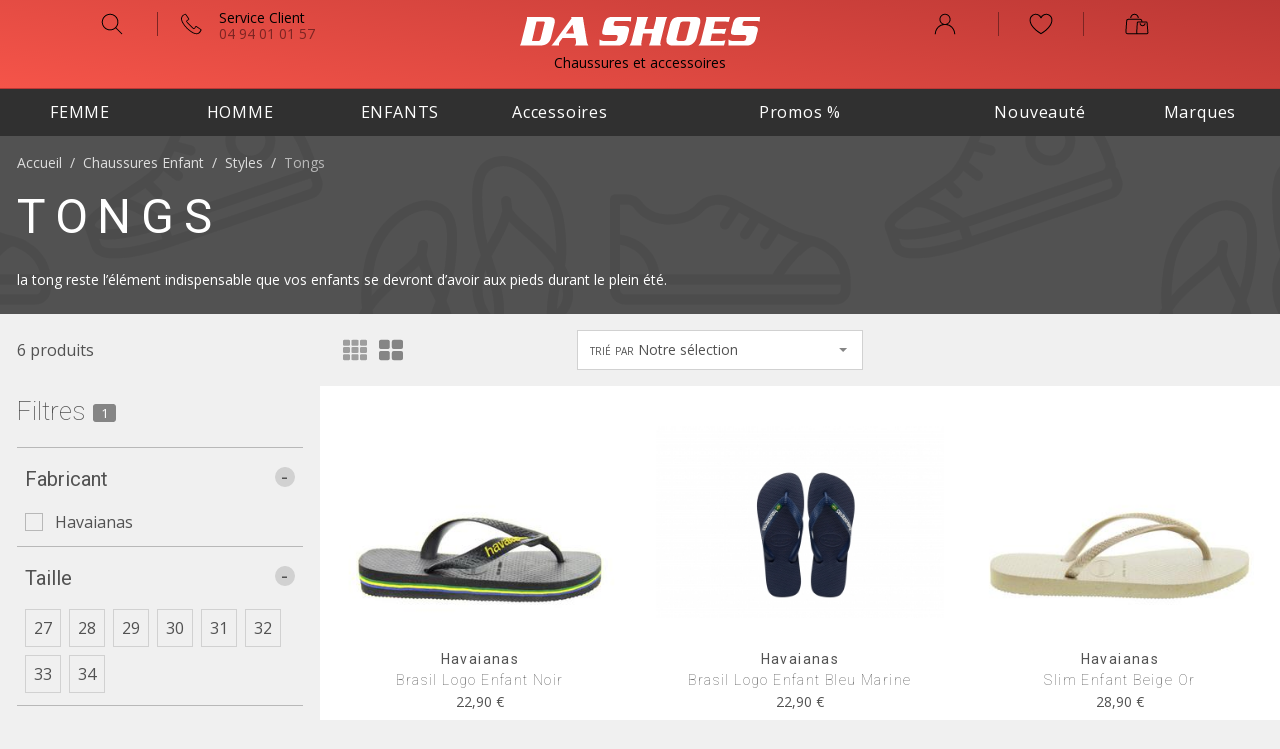

--- FILE ---
content_type: text/html; charset=utf-8
request_url: https://www.dashoes.fr/75-tongs-enfant
body_size: 28665
content:
<!DOCTYPE HTML>
<!--[if lt IE 7]> <html class="no-js lt-ie9 lt-ie8 lt-ie7" lang="fr-fr"><![endif]-->
<!--[if IE 7]><html class="no-js lt-ie9 lt-ie8 ie7" lang="fr-fr"><![endif]-->
<!--[if IE 8]><html class="no-js lt-ie9 ie8" lang="fr-fr"><![endif]-->
<!--[if gt IE 8]> <html class="no-js ie9" lang="fr-fr"><![endif]-->
<html lang="fr-fr">
	<head>
		<meta charset="utf-8" />
		<meta http-equiv="X-UA-Compatible" content="IE=edge">

		<title>Tongs Enfant, Entredoigts  Enfants mixte - Da Shoes</title>
		

					<meta name="description" content="la tong reste l’élément indispensable que vos enfants se devront d’avoir aux pieds durant le plein été.

L’opportunité de passer ses vacances à la mer implique nécessairement l’achat de chaussures spécialement conçues pour l’occasion. Vous vous demandez si il y a un âge minimum pour commencer à porter ce type de sandales, et bien, il n’y en a pas ! Il est vrai qu’une tong n’a pas le maintien d’une bonne paire de sandales, mais elles peuvent toutefois rendre un sérieux service aux parents. Les plus débrouillard(e)s les portent à partir de 5 ans, il suffira juste de prendre quelques minutes pour leur expliquer comment marcher avec. Exerçant notre activité dans le sud de la France depuis 2003, nous connaissons très bien le marché de la tong enfant. Vous pouvez faire confiance à toutes nos marques pour leur qualité et leur confort." />
						<meta name="generator" content="PrestaShop" />
		<meta name="robots" content="noindex,nofollow" />
		<meta name="viewport" content="width=device-width, minimum-scale=0.25, maximum-scale=1.6, initial-scale=1.0" />

    
    <meta name="mobile-web-app-capable" content="yes">
   	<link rel="manifest" href="/manifest.json">
		<meta name="theme-color" content="#ffffff">

    
		<meta name="apple-mobile-web-app-capable" content="yes" />
    <meta name="apple-mobile-web-app-status-bar-style" content="black">
    <meta name="apple-mobile-web-app-title" content="Da Shoes">
		<link rel="apple-touch-icon" sizes="180x180" href="/apple-touch-icon.png">
		<link rel="mask-icon" href="/safari-pinned-tab.svg" color="#f55449">

    

		<link rel="icon" type="image/png" sizes="32x32" href="/favicon-32x32.png">
		<link rel="icon" type="image/png" sizes="16x16" href="/favicon-16x16.png">

							<link rel="stylesheet" href="/themes/dashoes/css/critical.css?200" type="text/css" media="all" />
				
							<link rel="preload" href="/themes/dashoes/css/global.css?200" as="style" onload="this.rel='stylesheet'" media="all" />
					<link rel="preload" href="/themes/dashoes/css/product_list.css?200" as="style" onload="this.rel='stylesheet'" media="all" />
					<link rel="preload" href="/themes/dashoes/css/category.css?200" as="style" onload="this.rel='stylesheet'" media="all" />
				
				<script type="text/javascript">
			/*! loadCSS. [c]2017 Filament Group, Inc. MIT License */
!function(e){"use strict";var t=function(t,n,r){function o(e){if(i.body)return e();setTimeout(function(){o(e)})}function a(){d.addEventListener&&d.removeEventListener("load",a),d.media=r||"all"}var l,i=e.document,d=i.createElement("link");if(n)l=n;else{var s=(i.body||i.getElementsByTagName("head")[0]).childNodes;l=s[s.length-1]}var u=i.styleSheets;d.rel="stylesheet",d.href=t,d.media="only x",o(function(){l.parentNode.insertBefore(d,n?l:l.nextSibling)});var f=function(e){for(var t=d.href,n=u.length;n--;)if(u[n].href===t)return e();setTimeout(function(){f(e)})};return d.addEventListener&&d.addEventListener("load",a),d.onloadcssdefined=f,f(a),d};"undefined"!=typeof exports?exports.loadCSS=t:e.loadCSS=t}("undefined"!=typeof global?global:this),/*! loadCSS rel=preload polyfill. [c]2017 Filament Group, Inc. MIT License */
function(e){if(e.loadCSS){var t=loadCSS.relpreload={};if(t.support=function(){try{return e.document.createElement("link").relList.supports("preload")}catch(e){return!1}},t.poly=function(){for(var t=e.document.getElementsByTagName("link"),n=0;n<t.length;n++){var r=t[n];"preload"===r.rel&&"style"===r.getAttribute("as")&&(e.loadCSS(r.href,r,r.getAttribute("media")),r.rel=null)}},!t.support()){t.poly();var n=e.setInterval(t.poly,300);e.addEventListener&&e.addEventListener("load",function(){t.poly(),e.clearInterval(n)}),e.attachEvent&&e.attachEvent("onload",function(){e.clearInterval(n)})}}}(this);
		</script>
		
				<noscript>
					<link rel="stylesheet" href="/themes/dashoes/css/global.css?200" type="text/css" media="all" />
					<link rel="stylesheet" href="/themes/dashoes/css/product_list.css?200" type="text/css" media="all" />
					<link rel="stylesheet" href="/themes/dashoes/css/category.css?200" type="text/css" media="all" />
				</noscript>
		
		
	</head>
	<body id="category" class="category category-75 category-tongs-enfant show-left-column hide-right-column  lang_fr">

		

				<svg xmlns="http://www.w3.org/2000/svg" style="display: none;">
		<symbol id="star" viewBox="0 0 120 120"><path d="M60 16.4L70.1 48h32.7L76.3 68.4l10.2 32L60 81.1l-26.5 19.6 10.1-32.4L17.1 48h32.7z"/></symbol><symbol id="heart" viewBox="0 0 120 120"><path d="M60 111c-.504 0-1.544-.748-2-1-.564-.312-13.423-7.257-27.028-19.541-8.051-7.264-14.475-14.708-19.11-22.105-5.908-9.432-8.897-18.851-8.897-27.983C2.965 22.991 16.62 9 34 9c5.884 0 12.536 1.996 18 6 3.194 2.341 5.995 5.067 8 8.063 2.005-2.996 4.806-5.722 8-8.063 5.463-4.004 12.116-6 18-6 17.381 0 31 13.619 31 31 0 9.132-2.961 18.911-8.862 28.343-4.629 7.397-11.059 14.829-19.104 22.094C75.429 102.72 62.564 109.688 62 110c-.456.252-1.49 1-1.994 1H60z"/></symbol>		</svg>
		
													
		<header id="app-bar" class="app-bar">

			<div class="app-bar__container">

								<div class="app-bar__buttons">
										<button id="navdrawer-toggle" class="app-bar-button navdrawer-button actions__block action">
						<span class="lines"></span>
						<span class="action__text">Menu</span>
					</button>
					
										<button id="js-search-toggle" class="app-bar-button search-button actions__block action">
						<span class="ab__divider ab__divider--left"></span>
						<span class="icon-search icon"><svg xmlns="http://www.w3.org/2000/svg" viewBox="0 0 120 120"><path d="M110 107L81.305 78.305C87.951 70.946 92 61.197 92 50.5 92 27.58 73.42 9 50.5 9S9 27.58 9 50.5 27.58 92 50.5 92c10.697 0 20.446-4.049 27.805-10.695L107 110c.437.437 1.38.98 2 1 .969.031 2-1.031 2-2 0-.618-.562-1.564-1-2zM50.5 87C30.342 87 14 70.658 14 50.5S30.342 14 50.5 14 87 30.342 87 50.5 70.658 87 50.5 87z"/></svg></span>
						<span class="action__text">Recherche</span>
						<span class="ab__divider ab__divider--right"></span>
					</button>
									</div>
				
												<div class="app-bar__help">
					<div class="mphelp mphelp--top actions__block">
	<div class="action__container">
		<a href="https://www.dashoes.fr/service-client" class="action">
			<span class="mphelp__icon-container">
				<span class="icon icon-contact"><svg xmlns="http://www.w3.org/2000/svg" viewBox="0 0 120 120"><path d="M110 86c-2.157-1.722-20.708-14.525-21.093-14.813-1.147-.763-2.354-1.184-3.399-1.184-3.107 0-4.513 2.906-4.847 3.747-2.774 5.17-5.254 7.613-6.249 7.804-2.365-1.525-18.942-17.953-18.942-17.953C49.768 57.914 41 49.357 40 47.081c0 0-1.188-1.706 7-6.081 1.765-.943 3.556-2.449 4-4 .4-1.398.224-3.372-1-5-.099-.148-12.821-18.529-14-20-.902-1.082-1.892-3-4-3-.778 0-1.894.483-2.778.753-.262.08-6.702 2.345-11.347 6.982-6.364 6.354-11.227 14.642-3.782 32.11C20.546 64.058 37.142 81.143 39 83c.179.18 17.333 17.296 33 24 5.718 2.498 11.4 4 16.082 4 8.446 0 12.874-3.792 15.918-7 4.647-4.64 7-10 7-10 1.75-3.375 2.495-5.284-1-8zM36 46c-.478 1.191-.343 2.069-.008 2.893C37.865 52.257 52.447 66.626 54 68c1.417 1.591 17.062 18 20 18 2.9 0 6.299-3.28 10-10 .519-.948 1.5-1.688 3-1 .506.253 17.169 11.537 19 13 1.431 1.111 3.243 1.45-4 11-3.765 4.964-8.731 8-14 8-4.033 0-8.637-1.68-14-4-14.817-6.313-31.282-22.283-32-23S24.325 61.793 18 47c-4.535-10.656-5.479-19.286 3-28 4.148-4.14 9.727-6 10-6 .279 0 1.447.75 1.729 1.087C34.19 15.91 45.906 33.86 46 34c.309.463 1.277 1.511 1.17 1.834-.153.456-3.266 2.715-4.17 3.166-.864.431-5.678 2.814-7 7zm3.257 1.185z"/></svg></span>
			</span>
			<span class="mphelp__text-container">
				<span class="action__text">Service Client</span>
				<span class="action__secondary-text"> 04 94 01 01 57</span>
			</span>
		</a>
		<div class="action__layer mphelp__layer action__layer--left">
			<div class="action__layer-content">
				<div class="mphelp__content">
    <div class="mphelp__contact-info">
  	<h4 class="mphelp__header">Besoin d'aide ?</h4>
  	<p>Pour toute commande ou information, nous répondons à vos questions :	</p>
  	<ul class="mphelp__info">
  		<li>
  			<span class="icon-container">
  				<span class="icon icon-contact"><svg xmlns="http://www.w3.org/2000/svg" viewBox="0 0 120 120"><path d="M110 86c-2.157-1.722-20.708-14.525-21.093-14.813-1.147-.763-2.354-1.184-3.399-1.184-3.107 0-4.513 2.906-4.847 3.747-2.774 5.17-5.254 7.613-6.249 7.804-2.365-1.525-18.942-17.953-18.942-17.953C49.768 57.914 41 49.357 40 47.081c0 0-1.188-1.706 7-6.081 1.765-.943 3.556-2.449 4-4 .4-1.398.224-3.372-1-5-.099-.148-12.821-18.529-14-20-.902-1.082-1.892-3-4-3-.778 0-1.894.483-2.778.753-.262.08-6.702 2.345-11.347 6.982-6.364 6.354-11.227 14.642-3.782 32.11C20.546 64.058 37.142 81.143 39 83c.179.18 17.333 17.296 33 24 5.718 2.498 11.4 4 16.082 4 8.446 0 12.874-3.792 15.918-7 4.647-4.64 7-10 7-10 1.75-3.375 2.495-5.284-1-8zM36 46c-.478 1.191-.343 2.069-.008 2.893C37.865 52.257 52.447 66.626 54 68c1.417 1.591 17.062 18 20 18 2.9 0 6.299-3.28 10-10 .519-.948 1.5-1.688 3-1 .506.253 17.169 11.537 19 13 1.431 1.111 3.243 1.45-4 11-3.765 4.964-8.731 8-14 8-4.033 0-8.637-1.68-14-4-14.817-6.313-31.282-22.283-32-23S24.325 61.793 18 47c-4.535-10.656-5.479-19.286 3-28 4.148-4.14 9.727-6 10-6 .279 0 1.447.75 1.729 1.087C34.19 15.91 45.906 33.86 46 34c.309.463 1.277 1.511 1.17 1.834-.153.456-3.266 2.715-4.17 3.166-.864.431-5.678 2.814-7 7zm3.257 1.185z"/></svg></span>
  			</span>
  			<span class="text-container">
  				<a href="tel://+33494010157">04 94 01 01 57</a>
  				<span class="sub-text">par téléphone du lundi au vendredi <br />de 10h à 18h</span>
  			</span>
  		</li>
  		<li>
  			<span class="icon-container">
  				<span class="icon icon-mail"><svg xmlns="http://www.w3.org/2000/svg" viewBox="0 0 120 120"><path d="M120 31c0-6-4-9.969-10-10H10C3.969 21 0 25 0 31v57.492A9.508 9.508 0 0 0 9.508 98h100.984A9.508 9.508 0 0 0 120 88.492V31zm-7-5L64 54c-1.838 1.223-6.162 1.223-8 0L7 26h106zm-1 67H8.008C6.258 93 5 91.749 5 90l-.001-59L53 59c1.971 1.312 4.471 1.998 7 1.998s5.029-.686 7-1.998l48-28v59c0 1.749-1.251 3-3 3z"/></svg></span>
  			</span>
  			<span class="text-container">
  				<a href="https://www.dashoes.fr/service-client">formulaire de contact	</a>
  				<span class="sub-text">par email dans les plus brefs délais	</span>
  			</span>
  		</li>
  	</ul>
  </div>
</div>

			</div>
		</div>
	</div>
</div>

				</div>
				
				<div class="app-bar__logo">
					<a href="https://www.dashoes.fr/" title="Da Shoes" class="logo-container">
						<svg xmlns="http://www.w3.org/2000/svg" viewBox="0 0 160 32" class="logo"><path d="M22.868 11.076c.233-.87.349-1.625.349-2.252 0-1.005-.308-1.707-.939-2.144-.655-.451-1.749-.68-3.251-.68H4.579l.02.121c.031.205.047.402.047.592 0 .233-.031.562-.093 1.002-.061.439-.152.892-.272 1.353l-3.12 12.477C.96 22.369.74 23.35.505 23.848.351 24.182.18 24.705 0 25h14c1.948 0 3.699-.914 4.667-1.691.969-.781 1.692-2.137 2.15-4.029l2.051-8.204zm-6.552-.589l-2.408 9.632c-.175.742-.371 1.189-.615 1.412-.253.229-.595.469-1.293.469H8l3-13h4c1.155 0 1.471.1 1.471.507 0 .199-.05.52-.155.98zM37 20l.327 2.031c.023.084.02.236.033.459.109 1.854-.778 2.387-.86 2.51h9.094c-.377-.67-.719-1.094-1.068-2.82L41.888 6h-7.917l.435.824L23.76 21.461c-.435.615-2.257 3.035-2.76 3.539h5s-.312-1.312.396-2.365L28.375 20H37zm-2-9l1 6h-5.469L35 11zm38.903-1.899L74.171 6H61.002c-2.558 0-4.155 1.411-4.881 4.314l-1.069 4.25c-.173.725-.261 1.334-.261 1.806C54.792 17.113 55 18 58 18h6c.366 0 1.162.359 1.162 1.104 0 .045-.02.182-.065.41l-.329 1.316c-.096.436-.291.727-.575.863-.25.118-.583.307-1.193.307h-7c-.651 0-1.247-.201-1.664-.34-.281-.094-1.05-.52-1.336-.66v4h13c1.607 0 2.826-.885 3.634-1.607.818-.734 1.426-1.871 1.805-3.375l1.16-4.633c.113-.45.169-.849.169-1.185 0-1.559-1.269-2.2-3.768-2.2h-5c-.537 0-.967-.15-1.17-.22-.277-.1-.431-.328-.431-.64 0-.045.019-.183.063-.409l.269-1.082c.125-.443.316-.723.587-.859.241-.12.646-.176 1.279-.176h6.744c.651 0 1.195.053 1.61.156.306.077.623.188.952.331zm85.829 0L160 6h-13.169c-2.558 0-4.155 1.411-4.881 4.314l-1.069 4.25c-.172.725-.26 1.334-.26 1.806 0 .743.208 1.63 3.208 1.63h6c.366 0 1.161.359 1.161 1.104 0 .045-.02.182-.064.41l-.329 1.316c-.097.436-.29.727-.575.863-.249.117-.582.307-1.192.307h-7c-.651 0-1.247-.201-1.664-.34-.28-.094-.879-.52-1.165-.66v4h12.829c1.607 0 2.826-.885 3.634-1.607.818-.734 1.426-1.871 1.805-3.375l1.16-4.633c.113-.45.17-.849.17-1.185 0-1.559-1.27-2.2-3.769-2.2h-5c-.536 0-.968-.15-1.17-.22-.277-.1-.431-.328-.431-.64 0-.045.019-.183.063-.409l.269-1.082c.125-.443.316-.723.588-.859.24-.12.646-.176 1.279-.176h6.744c.65 0 1.194.053 1.609.156.305.077.622.188.951.331zm-62.05-2.177c.155-.324.327-.635.513-.924h-7.606l.021.121c.03.201.045.401.045.592 0 .231-.03.568-.092 1.002-.062.439-.152.893-.272 1.353L89 14h-6l1.365-5.063c.199-.842.42-1.521.656-2.013.157-.324.33-.635.517-.924h-7.606l.019.121c.031.201.048.401.048.592 0 .231-.03.568-.091 1.002-.062.439-.154.893-.274 1.353l-3.118 12.477c-.203.824-.424 1.496-.657 1.994-.157.334-.678 1.166-.859 1.461h8a10.934 10.934 0 0 1-.118-1.262c0-.596.123-1.379.362-2.324L82 17h6l-.828 4.545c-.201.822-.42 1.496-.656 1.994-.155.334-.334 1.166-.516 1.461h8c-.05-.258-.461-1.023-.461-1.262 0-.596.123-1.379.365-2.324l3.119-12.479c.202-.841.419-1.519.659-2.011zm22.191 4.329c.231-.869.35-1.637.35-2.282 0-1.079-.281-1.848-.835-2.287-.574-.453-1.471-.684-2.672-.684h-10.874c-1.552 0-2.822.414-3.781 1.228-.96.821-1.691 2.22-2.17 4.155l-1.961 7.844c-.232.908-.35 1.674-.35 2.283 0 1.078.281 1.848.836 2.287C98.988 24.252 99.799 25 101 25h11c1.551 0 2.779-.93 3.724-1.746.954-.82 1.69-2.221 2.192-4.158l1.957-7.843zm-6.437-1.07l-2.553 10.264c-.135.518-.369.893-.688 1.107-.316.212-.62.446-1.195.446h-3c-1.265 0-1.733-.766-1.733-1.143 0-.168.033-.355.102-.562l2.551-10.258C107.055 9.487 108 9 109 9h3c1.225 0 1.538.164 1.538.625 0 .166-.033.349-.102.558zm25.629-.766L140.018 6h-15.85c.007.038.01.078.017.121.033.201.05.401.05.592 0 .231-.033.568-.094 1.002-.06.439-.15.893-.272 1.353l-3.121 12.477c-.197.822-.42 1.496-.652 1.994-.158.334-.914 1.166-1.095 1.461h17l.954-3.512c-.42.121-.782.211-1.083.266-.438.076-1.057.246-1.872.246h-7l1-5h5.376c.705 0 1.323.05 1.832.145.4.074.777.163 1.133.264l1.198-3.571a33.25 33.25 0 0 1-1.239.12c-.412.03-.997.043-1.785.043H129l1-5h6.122c.727 0 1.352.051 1.865.154.381.074.74.164 1.078.262z"/></svg>
						<span class="slogan">Chaussures et accessoires</span>
					</a>
        </div>

								<div class="app-bar__actions">
					<div class="mpmyaccount mpmyaccount--top actions__block">
	<div class="action__container">
		<a href="https://www.dashoes.fr/mon-compte" title="Mon compte" class="action" rel="nofollow">
			<span class="icon-user icon"><svg xmlns="http://www.w3.org/2000/svg" viewBox="0 0 120 120"><path d="M73 61c8.896-4.671 15.004-13.326 15.004-24.071C88.004 21.503 75.5 9 60.075 9 44.65 9 32.147 21.503 32.147 36.929c0 10.745 5.957 19.4 14.853 24.071-21.889 5.735-38 26.313-38 50h5c0-25.483 20.591-46.143 46.075-46.143C85.558 64.857 106 85.517 106 111h5c0-23.687-16.111-44.265-38-50zM37.004 36.929c0-12.743 10.329-23.071 23.071-23.071 12.743 0 23.071 10.329 23.071 23.071C83.147 49.671 72.818 60 60.075 60c-12.742 0-23.071-10.329-23.071-23.071z"/></svg></span>
			<span class="action__text">Mon compte</span>
		</a>
		<div class="action__layer myaccount__layer action__layer--center">
			<ul class="action__layer-content">
								<li class="myaccount__row myaccount__header myaccount__login">
					<a href="https://www.dashoes.fr/mon-compte" title="Connectez-vous à votre compte client" rel="nofollow">Se connecter</a>
				</li>
								<li class="myaccount__row"><a href="https://www.dashoes.fr/historique-commandes" title="Mes commandes" rel="nofollow">Mes commandes</a></li>
								<li class="myaccount__row"><a href="https://www.dashoes.fr/reduction" title="Mes bons de réduction" rel="nofollow">Mes bons de réduction</a></li>				<li class="myaccount__row"><a href="https://www.dashoes.fr/identite" title="Mes informations personnelles" rel="nofollow">Mes informations personnelles</a></li>
				<li class="myaccount__row"><a href="https://www.dashoes.fr/adresses" title="Mon carnet d'adresses" rel="nofollow">Mon carnet d'adresses</a></li>
				<li class="myaccount__row column__row mpfavorites mpfavorites__myaccount"><a href="https://www.dashoes.fr/module/mpfavorites/account" title="Mes favoris" rel="nofollow"><span>Mes Favoris</span></a></li>
<li class="myaccount__row column__row"><a href="https://www.dashoes.fr/module/mailalerts/account" title="Mes alertes" rel="nofollow"><span>Mes alertes</span></a></li>

							</ul>
		</div>
	</div>
</div>
<div class="mpfavorites mpfavorites--top actions__block">
	<div class="action__container">
		<a href="https://www.dashoes.fr/module/mpfavorites/account" title="Mes favoris" class="action"  rel="nofollow">
			<span class="ab__divider ab__divider--left"></span>
			<span class="icon icon-favorite"><svg xmlns="http://www.w3.org/2000/svg" viewBox="0 0 120 120"><path d="M60 111c-.504 0-1.544-.748-2-1-.564-.312-13.423-7.257-27.028-19.541-8.051-7.264-14.475-14.708-19.11-22.105-5.908-9.432-8.897-18.851-8.897-27.983C2.965 22.991 16.62 9 34 9c5.884 0 12.536 1.996 18 6 3.194 2.341 5.995 5.067 8 8.063 2.005-2.996 4.806-5.722 8-8.063 5.463-4.004 12.116-6 18-6 17.381 0 31 13.619 31 31 0 9.132-2.961 18.911-8.862 28.343-4.629 7.397-11.059 14.829-19.104 22.094C75.429 102.72 62.564 109.688 62 110c-.456.252-1.49 1-1.994 1H60zM34.484 13.833c-14.067 0-26.533 12.466-26.533 26.533 0 18.251 14.109 34.833 25.942 45.538C44.46 95.462 56.188 102.724 60 105c3.812-2.275 15.54-9.538 26.107-19.096C97.94 75.205 112 58.251 112 40c0-14.067-11.933-26-26-26-10.224 0-20.484 8.453-23 16-.408 1.225-1.709 2-3 2s-2.592-.776-3-2c-2.516-7.547-12.291-16.167-22.516-16.167z"/></svg>	<span class="mpfavorites-count"></span></span>
			<span class="action__text">Mes favoris</span>

			<span class="ab__divider ab__divider--right"></span>
		</a>
	</div>
</div>
<div class="blockcart blockcart--top actions__block">
	<div class="action__container">
		<a href="https://www.dashoes.fr/commande" title="Voir mon panier" class="action" rel="nofollow">
			<span class="icon-cart icon"><svg xmlns="http://www.w3.org/2000/svg" viewBox="0 0 120 120"><path d="M113 55a7.994 7.994 0 0 0-8-8H87s0-13-12-13H17c-9.316-.1-10.531 7.218-11 10L2 98.998v.003C2 105.021 6.997 111 13 111h95.999c7.814 0 8.004-5.751 8.001-8l-4-48zm-56 51H13c-4.021 0-5.979-3-6-7l4-55c.469-2.812 2.491-5 6-5h58.26c6.772 0 6.74 8 6.74 8H67c-4 0-6.958 1.083-8 7l-3 48c0 1.031-.042 4.083 1 4zm52 0H63c-2.063-.062-2-2.833-2-4 0 0 2.848-45.7 3-47 .229-1.958 1-3 3-3h38c1.762 0 2.997 1.194 3 3l4 48c.002 2.065-1 3-3 3zM47.5 14c8.945 0 16.228 7 16.493 16h5.002C68.728 18 59.207 9 47.5 9s-21.229 9-21.494 21h5.002c.263-9 7.546-16 16.492-16z"/><path d="M88 66c-5.523 0-10-4.477-10-10h-5c0 8.284 6.716 15 15 15s15-6.716 15-15h-5c0 5.523-4.477 10-10 10z"/></svg></span>
			<span class="action__text">Mon Panier</span>
			<span class="cart__qties js-cart-qties hidden">0</span>
		</a>
		<div class="action__layer action__layer--cart">
			<div class="action__layer-content">
				<div class="js-cart-container">
					<ul class="cart__products">
						<li id="js-cart-product" class="cart__product" data-id="0" data-attribute="0" data-address="0">
							<a class="cp__image" href="#"></a>
							<div class="cp__info">
								<a class="cp__details" href="#">
									<span class="cp__brand"></span>
									<small class="cp__name"></small>
									<small class="cp__attributes"></small>
									<small class="cp__quantity hidden">Quantité <span class="js-cp-quantity"></span>x</small>
									<span class="cp__price"></span>
								</a>

								<a class="js-cp-remove cp__remove" href="#" rel="nofollow" title="supprimer cet article du panier">&times; Supprimer</a>
							</div>
						</li>
					</ul>

					<ul class="cart__vouchers">
						<li id="js-cart-voucher" class="cart__voucher" data-discount="0">
							<div class="cavo__quantity">1x</div>
							<div class="cavo__details">
								<span class="cavo__name"></span>
								<span class="cavo__price"></span>
								<a class="js-cavo-remove cavo__remove" href="#" title="Supprimer le bon" rel="nofollow">
									&times; Supprimer
								</a>
							</div>
						</li>
					</ul>

										<div class="cart__prices">

						<dl class="cp__row">
							<dt>Livraison</dt>
							<dd class="js-cart-shipping"></dd>
						</dl>

						<dl class="cp__row">
							<dt>Emballage</dt>
							<dd class="js-cart-wrapping"></dd>
					  </dl>

						
						<dl class="cp__row">
							<dt>
								TOTAL
								 <span class="cart__tax">TTC</span>							</dt>
							<dd class="js-cart-total"></dd>
						</dl>
					</div>

					<div class="cart__checkout">
						<a class="cart__btn cart__btn--order" href="https://www.dashoes.fr/commande" title="Commander" rel="nofollow">
								Commander
						</a>
					</div>

				</div>

				<div class="js-cart-empty cart__empty">
					<span class="icon-cart icon"><svg xmlns="http://www.w3.org/2000/svg" viewBox="0 0 120 120"><path d="M113 55a7.994 7.994 0 0 0-8-8H87s0-13-12-13H17c-9.316-.1-10.531 7.218-11 10L2 98.998v.003C2 105.021 6.997 111 13 111h95.999c7.814 0 8.004-5.751 8.001-8l-4-48zm-56 51H13c-4.021 0-5.979-3-6-7l4-55c.469-2.812 2.491-5 6-5h58.26c6.772 0 6.74 8 6.74 8H67c-4 0-6.958 1.083-8 7l-3 48c0 1.031-.042 4.083 1 4zm52 0H63c-2.063-.062-2-2.833-2-4 0 0 2.848-45.7 3-47 .229-1.958 1-3 3-3h38c1.762 0 2.997 1.194 3 3l4 48c.002 2.065-1 3-3 3zM47.5 14c8.945 0 16.228 7 16.493 16h5.002C68.728 18 59.207 9 47.5 9s-21.229 9-21.494 21h5.002c.263-9 7.546-16 16.492-16z"/><path d="M88 66c-5.523 0-10-4.477-10-10h-5c0 8.284 6.716 15 15 15s15-6.716 15-15h-5c0 5.523-4.477 10-10 10z"/></svg></span>
					Il n'y a pas de chaussures dans votre panier !
				</div>

			</div>
		</div>
	</div>
</div>






				</div>
				
								<div class="app-bar__search">
					<div class="search-top">
	<form method="get" action="//www.dashoes.fr/recherche" >
		<input type="hidden" name="controller" value="search" />
		<input type="hidden" name="orderby" value="position" />
		<input type="hidden" name="orderway" value="desc" />
		<div class="search-box">
			<input autocomplete="off" autocorrect="off" class="search-query" type="text" id="js-search-query-top" name="search_query" placeholder="Que recherchez-vous ?" value="" />
			<button type="submit" name="submit_search" class="search-submit">
				<span class="icon-search icon"><svg xmlns="http://www.w3.org/2000/svg" viewBox="0 0 120 120"><path d="M110 107L81.305 78.305C87.951 70.946 92 61.197 92 50.5 92 27.58 73.42 9 50.5 9S9 27.58 9 50.5 27.58 92 50.5 92c10.697 0 20.446-4.049 27.805-10.695L107 110c.437.437 1.38.98 2 1 .969.031 2-1.031 2-2 0-.618-.562-1.564-1-2zM50.5 87C30.342 87 14 70.658 14 50.5S30.342 14 50.5 14 87 30.342 87 50.5 70.658 87 50.5 87z"/></svg></span>
				<span class="search-submit__text">Rechercher</span>
			</button>
		</div>
	</form>
</div>

				</div>
							</div>
		</header>

		    <nav id="mpmenu" class="mainmenu navdrawer">
    	<div class="navdrawer__content"><ul class="nav nav--primary"><li class="nav__item"><h3 class="nav__title">Menu</h3></li><li class="nav__item nav__item--primary nav__haschild nav__woman"><a class="nav__link nav__link--primary nav__action nav__action--main" href="https://www.dashoes.fr/2-chaussures-femme" title="Voir les Chaussures Femme">Femme</a><div class="navdrawer navdrawer--secondary navdrawer--overlay"><div class="navdrawer__content"><div class="nav__back"><h4 class="nav__header nav__action">Menu</h4></div><div class="nav__item nav__haschild nav__col-1"><h4 class="nav__header nav__action">Marques</h4><div class="navdrawer navdrawer--secondary"><div class="navdrawer__content"><div class="nav__back"><h4 class="nav__header nav__action">Femme</h4></div><ul class="nav"><li class="nav__item"><a class="nav__link" href="https://www.dashoes.fr/13-birkenstock-femme">Birkenstock</a></li><li class="nav__item"><a class="nav__link" href="https://www.dashoes.fr/14-havaianas-femme">Havaianas</a></li><li class="nav__item"><a class="nav__link" href="https://www.dashoes.fr/103-les-tropeziennes-femme">Les Tropéziennes</a></li><li class="nav__item"><a class="nav__link" href="https://www.dashoes.fr/15-reef-femme">Reef</a></li><li class="nav__item"><a class="nav__link" href="https://www.dashoes.fr/145-new-balance-femme">New Balance</a></li><li class="nav__item"><a class="nav__link" href="https://www.dashoes.fr/147-no-name-femme">No Name</a></li><li class="nav__item"><a class="nav__link" href="https://www.dashoes.fr/99-fitflop-femme">FitFlop</a></li></ul><div class="nav__bottom"><a class="nav__link nav__link--all" href="https://www.dashoes.fr/7-marques-de-chaussures-femme" title="Voir toutes les marques Femme">Voir toutes les marques</a></div></div></div></div><div class="nav__item nav__haschild nav__col-1"><h4 class="nav__header nav__action">Styles</h4><div class="navdrawer navdrawer--secondary"><div class="navdrawer__content"><div class="nav__back"><h4 class="nav__header nav__action">Femme</h4></div><ul class="nav"><li class="nav__item"><a class="nav__link" href="https://www.dashoes.fr/632-basket-a-scratch-femme">Basket à Scratch</a></li><li class="nav__item"><a class="nav__link" href="https://www.dashoes.fr/84-baskets-et-chaussures-femme">Baskets et chaussures</a></li><li class="nav__item"><a class="nav__link" href="https://www.dashoes.fr/334-chaussures-de-sport-femme">Chaussures de sport</a></li><li class="nav__item"><a class="nav__link" href="https://www.dashoes.fr/23-chaussures-basses-femme">Chaussures basses</a></li><li class="nav__item"><a class="nav__link" href="https://www.dashoes.fr/25-sandales-femme">Sandales et nu-pieds</a></li><li class="nav__item"><a class="nav__link" href="https://www.dashoes.fr/29-tongs-femme">Tongs</a></li><li class="nav__item"><a class="nav__link" href="https://www.dashoes.fr/336-mules-et-sabots-femme">Mules et sabots</a></li><li class="nav__item"><a class="nav__link" href="https://www.dashoes.fr/167-espadrilles-femme">Espadrilles</a></li><li class="nav__item"><a class="nav__link" href="https://www.dashoes.fr/339-chaussures-sans-lacets-femme">Chaussures sans lacets</a></li><li class="nav__item"><a class="nav__link" href="https://www.dashoes.fr/110-chaussures-compensees-femme">Chaussures compensées</a></li></ul><div class="nav__bottom"><a class="nav__link nav__link--all" href="https://www.dashoes.fr/8-styles-de-chaussures-femme" title="Voir tous les styles Femme">Voir tous les styles</a></div></div></div></div><div class="nav__item nav__haschild nav__col-1"><h4 class="nav__header nav__action">Univers</h4><div class="navdrawer navdrawer--secondary"><div class="navdrawer__content"><div class="nav__back"><h4 class="nav__header nav__action">Femme</h4></div><ul class="nav"><li class="nav__item"><a class="nav__link" href="https://www.dashoes.fr/351-printemps-femme">Printemps</a></li><li class="nav__item"><a class="nav__link" href="https://www.dashoes.fr/343-sport-femme">Sport</a></li><li class="nav__item"><a class="nav__link" href="https://www.dashoes.fr/345-confort-femme">Confort</a></li><li class="nav__item"><a class="nav__link" href="https://www.dashoes.fr/354-chaussures-tendances-femme">Tendances</a></li><li class="nav__item"><a class="nav__link" href="https://www.dashoes.fr/346-detente-femme">Détente</a></li><li class="nav__item"><a class="nav__link" href="https://www.dashoes.fr/352-chaussures-ete-femme">Eté</a></li><li class="nav__item"><a class="nav__link" href="https://www.dashoes.fr/350-chaussures-en-toile-femme">Toile</a></li><li class="nav__item"><a class="nav__link" href="https://www.dashoes.fr/555-vacances-femme">Vacances</a></li><li class="nav__item"><a class="nav__link" href="https://www.dashoes.fr/344-ville-femme">Ville</a></li><li class="nav__item"><a class="nav__link" href="https://www.dashoes.fr/429-maison-femme">Maison</a></li></ul><div class="nav__bottom"><a class="nav__link nav__link--all" href="https://www.dashoes.fr/342-univers-de-chaussures-femme" title="Voir tous les univers Femme">Voir tous les univers</a></div></div></div></div><div class="nav__col-1"><div class="nav__item nav__haschild"><h4 class="nav__header nav__action">Actuellement</h4><div class="navdrawer navdrawer--secondary"><div class="navdrawer__content"><div class="nav__back"><h4 class="nav__header nav__action">Femme</h4></div><ul class="nav"><li class="nav__item"><a class="nav__link" href="https://www.dashoes.fr/682-printemps-de-couleurs">Printemps de couleurs</a></li><li class="nav__item"><a class="nav__link" href="https://www.dashoes.fr/683-hot-summer-femme">Hot Summer</a></li></ul></div></div></div><div class="nav__item nav__item--featured"><a class="nav__link nav__link--featured nav__link--promo" href="https://www.dashoes.fr/85-promotions-femme" title="Voir toutes les promotions Femme">Promotions</a></div><div class="nav__item"><a class="nav__link nav__link--featured nav__link--new" href="https://www.dashoes.fr/396-nouveautes-femme" title="Voir toutes les nouveautés Femme">Nouveautés</a></div></div><div class="nav__col-last">
		<div id="1" class="nav__image nav__image--simple">

		<a href="/13-birkenstock-femme" title="Birkenstock femme">			<div class="nav__image-wrap">
				<img src="/img/modules/mpmenu/5ebb36a559947_birkenstock-femme-accueil.jpg" class="nav-image" />
			</div>
						<div class="nav__image-box"><p style="text-align:left;"><span style="color:#ffffff;">.</span></p></div>
					</a>
	</div>
	
</div></div></div></li><li class="nav__item nav__item--primary nav__haschild nav__man"><a class="nav__link nav__link--primary nav__action nav__action--main" href="https://www.dashoes.fr/3-chaussures-homme" title="Voir les Chaussures Homme">Homme</a><div class="navdrawer navdrawer--secondary navdrawer--overlay"><div class="navdrawer__content"><div class="nav__back"><h4 class="nav__header nav__action">Menu</h4></div><div class="nav__item nav__haschild nav__col-1"><h4 class="nav__header nav__action">Marques</h4><div class="navdrawer navdrawer--secondary"><div class="navdrawer__content"><div class="nav__back"><h4 class="nav__header nav__action">Homme</h4></div><ul class="nav"><li class="nav__item"><a class="nav__link" href="https://www.dashoes.fr/36-birkenstock-homme">Birkenstock</a></li><li class="nav__item"><a class="nav__link" href="https://www.dashoes.fr/37-havaianas-homme">Havaianas</a></li><li class="nav__item"><a class="nav__link" href="https://www.dashoes.fr/146-new-balance-homme">New Balance</a></li><li class="nav__item"><a class="nav__link" href="https://www.dashoes.fr/39-reef-homme">Reef</a></li></ul><div class="nav__bottom"><a class="nav__link nav__link--all" href="https://www.dashoes.fr/30-chaussures-homme-marques" title="Voir tous les univers Homme">Voir toutes les marques</a></div></div></div></div><div class="nav__item nav__haschild nav__col-1"><h4 class="nav__header nav__action">Styles</h4><div class="navdrawer navdrawer--secondary"><div class="navdrawer__content"><div class="nav__back"><h4 class="nav__header nav__action">Homme</h4></div><ul class="nav"><li class="nav__item"><a class="nav__link" href="https://www.dashoes.fr/371-chaussures-lacets-homme">Chaussures à lacets</a></li><li class="nav__item"><a class="nav__link" href="https://www.dashoes.fr/47-chaussures-basses-pour-homme">Chaussures basses</a></li><li class="nav__item"><a class="nav__link" href="https://www.dashoes.fr/369-chaussures-de-sport-homme">Chaussures de sport</a></li><li class="nav__item"><a class="nav__link" href="https://www.dashoes.fr/373-chaussures-cuir-homme">Chaussures en cuir</a></li><li class="nav__item"><a class="nav__link" href="https://www.dashoes.fr/420-mules-sabots-homme">Mules / Sabots</a></li><li class="nav__item"><a class="nav__link" href="https://www.dashoes.fr/49-sandales-homme">Sandales</a></li><li class="nav__item"><a class="nav__link" href="https://www.dashoes.fr/53-tongs-homme">Tongs</a></li><li class="nav__item"><a class="nav__link" href="https://www.dashoes.fr/168-espadrilles-homme">Espadrilles</a></li><li class="nav__item"><a class="nav__link" href="https://www.dashoes.fr/372-chaussures-sans-lacets-homme">Chaussures sans lacets</a></li></ul><div class="nav__bottom"><a class="nav__link nav__link--all" href="https://www.dashoes.fr/31-styles-de-chaussures-homme" title="Voir tous les styles Homme">Voir tous les styles</a></div></div></div></div><div class="nav__item nav__haschild nav__col-1"><h4 class="nav__header nav__action">Univers</h4><div class="navdrawer navdrawer--secondary"><div class="navdrawer__content"><div class="nav__back"><h4 class="nav__header nav__action">Homme</h4></div><ul class="nav"><li class="nav__item"><a class="nav__link" href="https://www.dashoes.fr/358-confort-homme">Confort</a></li><li class="nav__item"><a class="nav__link" href="https://www.dashoes.fr/365-ete-homme">Eté</a></li><li class="nav__item"><a class="nav__link" href="https://www.dashoes.fr/367-hiver-homme">Hiver</a></li><li class="nav__item"><a class="nav__link" href="https://www.dashoes.fr/356-sport-homme">Sport</a></li><li class="nav__item"><a class="nav__link" href="https://www.dashoes.fr/360-toile-homme">Toile</a></li><li class="nav__item"><a class="nav__link" href="https://www.dashoes.fr/357-ville-homme">Ville</a></li><li class="nav__item"><a class="nav__link" href="https://www.dashoes.fr/359-detente-vacances-homme">Détente / Vacances</a></li></ul><div class="nav__bottom"><a class="nav__link nav__link--all" href="https://www.dashoes.fr/355-univers-homme" title="Voir tous les univers Homme">Voir tous les univers</a></div></div></div></div><div class="nav__col-1"><div class="nav__item nav__haschild"><h4 class="nav__header nav__action">Actuellement</h4><div class="navdrawer navdrawer--secondary"><div class="navdrawer__content"><div class="nav__back"><h4 class="nav__header nav__action">Homme</h4></div><ul class="nav"><li class="nav__item"><a class="nav__link" href="https://www.dashoes.fr/684-printemps-colore-homme">Printemps coloré</a></li><li class="nav__item"><a class="nav__link" href="https://www.dashoes.fr/740-rentree-stylee-homme">Rentrée Stylée</a></li></ul></div></div></div><div class="nav__item nav__item--featured"><a class="nav__link nav__link--featured nav__link--promo" href="https://www.dashoes.fr/86-promotions-homme" title="Voir tous les promotions Homme">Promotions</a></div><div class="nav__item"><a class="nav__link nav__link--featured nav__link--new" href="https://www.dashoes.fr/397-nouveautes-homme" title="Voir toutes les nouveautés Homme">Nouveautés</a></div></div><div class="nav__col-last">
		<div id="4" class="nav__image nav__image--simple">

		<a href="/320-faguo-homme" title="Faguo">			<div class="nav__image-wrap">
				<img src="/img/modules/mpmenu/5c8815e32b0b2_faguo-homme-648864.jpg" class="nav-image" />
			</div>
						<div class="nav__image-box"><p><span style="color:#d4d4d4;">.</span></p></div>
					</a>
	</div>
	
</div></div></div></li><li class="nav__item nav__item--primary nav__haschild nav__kids"><a class="nav__link nav__link--primary nav__action nav__action--main" href="https://www.dashoes.fr/4-chaussures-enfant" title="Voir les Chaussures Enfant">Enfants</a><div class="navdrawer navdrawer--secondary navdrawer--overlay"><div class="navdrawer__content"><div class="nav__back"><h4 class="nav__header nav__action">Menu</h4></div><div class="nav__item nav__haschild nav__col-1"><h4 class="nav__header nav__action">Marques</h4><div class="navdrawer navdrawer--secondary"><div class="navdrawer__content"><div class="nav__back"><h4 class="nav__header nav__action">Enfants</h4></div><ul class="nav"><li class="nav__item"><a class="nav__link" href="https://www.dashoes.fr/60-birkenstock-enfant">Birkenstock</a></li><li class="nav__item"><a class="nav__link" href="https://www.dashoes.fr/148-new-balance-enfant">New Balance</a></li><li class="nav__item"><a class="nav__link" href="https://www.dashoes.fr/61-tongs-havaianas-enfant">Havaianas</a></li><li class="nav__item"><a class="nav__link" href="https://www.dashoes.fr/120-les-tropeziennes-enfant">Les Tropéziennes</a></li><li class="nav__item"><a class="nav__link" href="https://www.dashoes.fr/172-ugg-enfant">Ugg</a></li></ul><div class="nav__bottom"><a class="nav__link nav__link--all" href="https://www.dashoes.fr/54-chaussures-enfant-marque" title="Voir tous les univers Enfants">Voir toutes les marques</a></div></div></div></div><div class="nav__item nav__haschild nav__col-1"><h4 class="nav__header nav__action">Styles</h4><div class="navdrawer navdrawer--secondary"><div class="navdrawer__content"><div class="nav__back"><h4 class="nav__header nav__action">Enfants</h4></div><ul class="nav"><li class="nav__item"><a class="nav__link" href="https://www.dashoes.fr/71-sandales--enfant">Sandales et nu-pieds</a></li><li class="nav__item"><a class="nav__link" href="https://www.dashoes.fr/68-baskets-mode-enfants">Baskets mode</a></li><li class="nav__item"><a class="nav__link" href="https://www.dashoes.fr/387-chaussures-scratch-enfant">Chaussures à scratch</a></li><li class="nav__item"><a class="nav__link" href="https://www.dashoes.fr/661-chaussures-a-elastique-enfant">Chaussures à Elastique</a></li><li class="nav__item"><a class="nav__link" href="https://www.dashoes.fr/75-tongs-enfant">Tongs</a></li><li class="nav__item"><a class="nav__link" href="https://www.dashoes.fr/73-mules-sabots-enfant">Mules et sabots</a></li><li class="nav__item"><a class="nav__link" href="https://www.dashoes.fr/69-chaussures-basses-enfants">Chaussures basses</a></li><li class="nav__item"><a class="nav__link" href="https://www.dashoes.fr/385-chaussures-de-sport-enfant">Chaussures de sport</a></li><li class="nav__item"><a class="nav__link" href="https://www.dashoes.fr/422-chaussures-sans-lacets">Chaussures sans lacets</a></li><li class="nav__item"><a class="nav__link" href="https://www.dashoes.fr/423-chaussures-en-cuir-enfant-mixte">Chaussures en cuir</a></li></ul><div class="nav__bottom"><a class="nav__link nav__link--all" href="https://www.dashoes.fr/55-nos-styles-de-chaussures-pour-enfant" title="Voir tous les styles Enfants">Voir tous les styles</a></div></div></div></div><div class="nav__item nav__haschild nav__col-1"><h4 class="nav__header nav__action">Univers</h4><div class="navdrawer navdrawer--secondary"><div class="navdrawer__content"><div class="nav__back"><h4 class="nav__header nav__action">Enfants</h4></div><ul class="nav"><li class="nav__item"><a class="nav__link" href="https://www.dashoes.fr/384-baptemes-et-mariages">Baptêmes et mariages</a></li><li class="nav__item"><a class="nav__link" href="https://www.dashoes.fr/421-chaussures-confortables-enfant">Confort</a></li><li class="nav__item"><a class="nav__link" href="https://www.dashoes.fr/381-chaussures-ete-enfant">Eté</a></li><li class="nav__item"><a class="nav__link" href="https://www.dashoes.fr/716-pratique-et-facile-pour-enfant">Pratique et Facile</a></li><li class="nav__item"><a class="nav__link" href="https://www.dashoes.fr/382-printemps-enfant">Printemps</a></li><li class="nav__item"><a class="nav__link" href="https://www.dashoes.fr/377-sport-enfant">Sport</a></li><li class="nav__item"><a class="nav__link" href="https://www.dashoes.fr/379-chaussures-vacances-enfant">Vacances</a></li><li class="nav__item"><a class="nav__link" href="https://www.dashoes.fr/378-ville-enfant">Ville</a></li><li class="nav__item"><a class="nav__link" href="https://www.dashoes.fr/383-hiver-enfant">Hiver</a></li><li class="nav__item"><a class="nav__link" href="https://www.dashoes.fr/747-chaussures-enfant-automne">Automne</a></li></ul><div class="nav__bottom"><a class="nav__link nav__link--all" href="https://www.dashoes.fr/375-univers-enfant" title="Voir tous les univers Enfants">Voir tous les univers</a></div></div></div></div><div class="nav__col-1"><div class="nav__item nav__haschild"><h4 class="nav__header nav__action">Catégories</h4><div class="navdrawer navdrawer--secondary"><div class="navdrawer__content"><div class="nav__back"><h4 class="nav__header nav__action">Enfants</h4></div><ul class="nav"><li class="nav__item"><a class="nav__link" href="https://www.dashoes.fr/66-chaussures-garcon">Garçon</a></li><li class="nav__item"><a class="nav__link" href="https://www.dashoes.fr/67-chaussures-filles">Fille</a></li></ul></div></div></div><div class="nav__item nav__haschild"><h4 class="nav__header nav__action">Actuellement</h4><div class="navdrawer navdrawer--secondary"><div class="navdrawer__content"><div class="nav__back"><h4 class="nav__header nav__action">Enfants</h4></div><ul class="nav"><li class="nav__item"><a class="nav__link" href="https://www.dashoes.fr/686-printemps-en-couleurs-enfant">Printemps en Couleurs</a></li><li class="nav__item"><a class="nav__link" href="https://www.dashoes.fr/687-hot-summer-enfant">Hot Summer</a></li><li class="nav__item"><a class="nav__link" href="https://www.dashoes.fr/741-rentree-stylee-enfants">Rentrée Stylée</a></li></ul></div></div></div><div class="nav__item nav__item--featured"><a class="nav__link nav__link--featured nav__link--promo" href="https://www.dashoes.fr/106-promotions-enfant" title="Voir tous les promotions Enfants">Promotions</a></div><div class="nav__item"><a class="nav__link nav__link--featured nav__link--new" href="https://www.dashoes.fr/401-nouveautes-enfant" title="Voir toutes les nouveautés Enfants">Nouveautés</a></div></div><div class="nav__col-last">
		<div id="5" class="nav__image nav__image--simple">

		<a href="/60-birkenstock-enfant" title="Birkenstock enfant">			<div class="nav__image-wrap">
				<img src="/img/modules/mpmenu/5ebb3b6346cad_birkenstock-enfant-accueil.jpg" class="nav-image" />
			</div>
						<div class="nav__image-box"><p><span style="color:#d4d4d4;">.</span></p></div>
					</a>
	</div>
	
</div></div></div></li><li class="nav__item nav__item--primary nav__accessories"><a class="nav__link nav__link--primary" href="https://www.dashoes.fr/400-accessoires" title="Voir les Accessoires">Accessoires</a></li><li class="nav__item nav__item--primary nav__haschild nav__promos"><a class="nav__link nav__link--primary nav__action nav__action--highlight" href="https://www.dashoes.fr/6-promotions" title="Voir les Promotions">Promos %</a><div class="navdrawer navdrawer--secondary navdrawer--overlay"><div class="navdrawer__content"><div class="nav__back"><h4 class="nav__header nav__action">Promos</h4></div><div class="nav__col-first"><div class="nav__item nav__item--noaction"><h4 class="nav__header nav__header">Promotions</h4></div><div class="nav__item"><a class="nav__link" href="https://www.dashoes.fr/85-promotions-femme" title="Voir toutes les promotions Femme">Chaussures Femme</a></div><div class="nav__item"><a class="nav__link" href="https://www.dashoes.fr/86-promotions-homme" title="Voir tous les promotions Homme">Chaussures Homme</a></div><div class="nav__item"><a class="nav__link" href="https://www.dashoes.fr/88-promotions-fille" title="Voir toutes les promotions Fille">Chaussures Fille</a></div><div class="nav__item"><a class="nav__link" href="https://www.dashoes.fr/87-promotions-garcon" title="Voir toutes les promotions Garçon">Chaussures Garçon</a></div><div class="nav__bottom"><a class="nav__link nav__link--all" href="https://www.dashoes.fr/6-promotions" title="Voir toutes les promotions">Voir toutes les promotions</a></div></div><div class="nav__col-025"><div>
		<div id="6" class="nav__image nav__image--quarter">

		<a href="/147-no-name-femme" title="Armistice">			<div class="nav__image-wrap">
				<img src="/img/modules/mpmenu/5a21b4748014a_bandeau-menu-derulant-promo.jpg" class="nav-image" />
			</div>
						<div class="nav__image-box"><p><span style="color:#4a4a4a;">Jusqu'à -50% sur <strong>No Name</strong></span></p></div>
					</a>
	</div>
	
</div></div><div class="nav__col-025"><div>
		<div id="7" class="nav__image nav__image--quarter">

		<a href="/75_armistice" title="Armistice">			<div class="nav__image-wrap">
				<img src="/img/modules/mpmenu/5a21afca9dfae_bandeau-armistice-promo-menu-deroulant.jpg" class="nav-image" />
			</div>
						<div class="nav__image-box"><p><span style="color:#4a4a4a;">Jusquà -50% sur <strong>Armistice</strong></span></p></div>
					</a>
	</div>
	
</div></div><div class="nav__col-025"><div>
		<div id="8" class="nav__image nav__image--quarter">

		<a href="/81_puma" title="Puma">			<div class="nav__image-wrap">
				<img src="/img/modules/mpmenu/5a21b17dc44b3_bandeau-puma-promo.jpg" class="nav-image" />
			</div>
						<div class="nav__image-box"><p><span style="color:#4a4a4a;">Jusqu'à -60% sur <strong>Puma</strong></span></p></div>
					</a>
	</div>
	
</div></div></div></div></li><li class="nav__item nav__item--primary nav__haschild nav__new"><a class="nav__link nav__link--primary nav__action" href="https://www.dashoes.fr/395-nouveautes" title="Voir toutes les nouveautés">Nouveauté</a><div class="navdrawer navdrawer--secondary navdrawer--overlay"><div class="navdrawer__content"><div class="nav__back"><h4 class="nav__header nav__action">Nouveautés</h4></div><div class="nav__col-first"><div class="nav__item nav__item--noaction"><h4 class="nav__header nav__header">Nouveautés</h4></div><div class="nav__item"><a class="nav__link" href="https://www.dashoes.fr/396-nouveautes-femme" title="Voir toutes les nouveautés Femme">Chaussures Femme</a></div><div class="nav__item"><a class="nav__link" href="https://www.dashoes.fr/397-nouveautes-homme" title="Voir toutes les nouveautés Homme">Chaussures Homme</a></div><div class="nav__item"><a class="nav__link" href="https://www.dashoes.fr/399-nouveautes-fille" title="Voir toutes les nouveautés Fille">Chaussures Fille</a></div><div class="nav__item"><a class="nav__link" href="https://www.dashoes.fr/398-nouveautes-garcon" title="Voir toutes les nouveautés Garçon">Chaussures Garçon</a></div><div class="nav__bottom"><a class="nav__link nav__link--all" href="https://www.dashoes.fr/395-nouveautes" title="Voir toutes les nouveautés">Voir toutes les nouveautés</a></div></div><div class="nav__col-025"><div>
		<div id="9" class="nav__image nav__image--quarter">

		<a href="https://www.dashoes.fr/75_armistice" title="Armistice">			<div class="nav__image-wrap">
				<img src="/img/modules/mpmenu/5bf31cc39699d_vignette648-540-armistice.jpg" class="nav-image" />
			</div>
						<div class="nav__image-box"><p><span style="color:#d4d4d4;">.</span></p></div>
					</a>
	</div>
	
</div></div><div class="nav__col-025"><div>
		<div id="11" class="nav__image nav__image--quarter">

		<a href="https://www.dashoes.fr/320-faguo-homme" title="Faguo">			<div class="nav__image-wrap">
				<img src="/img/modules/mpmenu/5c8814a366fd5_faguo-nouveautes.jpg" class="nav-image" />
			</div>
						<div class="nav__image-box"><p><span style="color:#9b9b9b;">.</span></p></div>
					</a>
	</div>
	
</div></div><div class="nav__col-025"><div>
		<div id="10" class="nav__image nav__image--quarter">

		<a href="/147-no-name-femme" title="No Name Femme">			<div class="nav__image-wrap">
				<img src="/img/modules/mpmenu/5bf30ec7612c5_vignette-no-name-648-540.jpg" class="nav-image" />
			</div>
						<div class="nav__image-box"><p><span style="color:#d4d4d4;">.</span></p></div>
					</a>
	</div>
	
</div></div></div></div></li><li class="nav__item nav__item--primary nav__brands"><a class="nav__link nav__link--primary" href="https://www.dashoes.fr/marques" title="Voir les Marques">Marques</a><div class="navdrawer navdrawer--secondary navdrawer--overlay"><div class="navdrawer__content"><div class="nav__item nav__haschild nav__col-half nav__col--brands"><h4 class="nav__header nav__action">Nos coups de coeur</h4><div class="navdrawer navdrawer--secondary nav__brands-content nav__brands-content--left"><div class="navdrawer__content"><div class="nav__back"><h4 class="nav__header nav__action">Marques</h4></div><ul class="nav"><li class="nav__item nav__item--brands"><a class="nav__link" href="https://www.dashoes.fr/70_no-name"><svg xmlns="http://www.w3.org/2000/svg" viewBox="0 0 240 160"><path fill-rule="evenodd" clip-rule="evenodd" d="M.5 12c-.6.1-.5.8-.5 1.5V147h240V12H.5zM237 144H3V94h234v50zm0-90h-38v37h-40V54h-39c.5.1.1.3 0 .1V91H81V54H41v37H3V54h38V15h40v39h39V15h39v39h40V15h38v39z"/><path fill-rule="evenodd" clip-rule="evenodd" d="M102 113c3.7 4.3 16 23 16 23h5v-33h-5v22l-16-22h-5v33h5v-23zm69 0l8 23h5s4.8-15.7 8-23v23h6v-33h-8l-8.7 23.5L173 103h-8v33h6v-23zm59 17h-18v-8h17v-5h-17v-9h18v-5h-24v33h24v-6zm-92-1h13l2 7h6l-12-33h-5l-12 33h6l2-7zm6.1-17.1c1.7 3.4 3 7 4 11h-8c1.2-3.8 2.5-7.5 4-11zm-65.8 9c.8-12.7-9.7-21.2-22.1-18.6-7.7 1.6-11.8 7.4-13.1 11-1.9 5.7-.6 11.3 1 14.6 7 14.1 33.1 12.5 34.2-7zm-6.5-7c4.6 11.5-6.4 22.1-17.1 16.6-1.9-.7 1.5-2.5 2.5-3.5 4-4.1 9-9.2 13.1-13.6.8-.1.9.5 1.5.5zm-4.5-5c-3.9 4.7-9 9-13.6 13.6-1.3 1.3-2.4 4-4.5 3.5-5.5-11.7 6.1-23.1 18.1-17.1zM15 113c3.7 4.3 16 23 16 23h5v-33h-5v22l-16-22h-5v33h5v-23z"/></svg></a></li><li class="nav__item nav__item--brands"><a class="nav__link" href="https://www.dashoes.fr/32_reef"><svg xmlns="http://www.w3.org/2000/svg" viewBox="0 0 240 160"><path fill-rule="evenodd" clip-rule="evenodd" d="M128.3 104.6c0-1.8 2.1-5.7 4.8-5.9 3.1-.2 10.5.1 24.9-.3 0 1.6.1 5.4 0 6.3-.5 0-12.9 0-13.4.1-.8.3-1.3 1.1-1.5 1.9-.4 2.4-.1 6.1-.2 8.5 0 .5.1.7.2.9H155c0 3.1 0 4.6.1 6.8h-11.9c-.1.2-.2.4-.2.9.1 2.5-.3 6.3.2 8.7.1.8.7 1.6 1.5 1.9.5.2 12.9.1 13.4.2.1 1 0 4.8 0 6.5-8.2-.2-15.6.4-24.9-.3-2.1-.2-4.8-3.1-4.8-5.3-.1-9.6-.3-13.5-.1-30.9z"/><path fill-rule="evenodd" clip-rule="evenodd" d="M207.9 158H35V2h172.9v156z"/><path fill-rule="evenodd" clip-rule="evenodd" fill="#FFF" d="M176 59h-44s-13-13.1-20.1-19.4c-2.3-2-6.7-2.1-9-.1-6.4 5.7-9.7 9.2-17.3 16.9-1.1 1.2-2.1 2.6-3 2.6-5.7 0-11.5-.1-16.8-.1 14-13.5 27-28.3 42-41.7 4.1-3.2 8.6-4.8 13.5-5.2 2.8 0 7.5 1.2 9.9 2.4 2.7 1.3 5.9 4.9 6.9 5.9C148.9 31.1 176 59 176 59z"/><path fill-rule="evenodd" clip-rule="evenodd" d="M111.6 32.8c2.2.7 3.4 2.2 5.5 3.9 5.3 6.1 10.7 11.2 16 17.3h30s-21.4-21.9-33-33.5c-1.5-1.5-6.1-1.7-7.7-.1-4.5 4-8.7 8.3-12.1 11.7-.4.2 0 .3 1.3.7z"/><path fill-rule="evenodd" clip-rule="evenodd" fill="#FFF" d="M187.1 71.5c0 3.9-3.2 7.5-7.1 7.5H62c-3.9 0-6.7-3.6-6.7-7.5S58.1 64 62 64h118c3.9 0 7.1 3.6 7.1 7.5zM40 86h163v65H40z"/><path fill-rule="evenodd" clip-rule="evenodd" d="M79.3 129.4c-1.9-2.8-3.3-5-5.4-7.9 4.7-1.9 7.3-4.3 7.8-10 0-4.1-1.6-8.1-5.3-10.5-.7-.5-1.7-1.1-2.8-1.6-1.2-.5-2-.7-3.2-.8C62.7 98.1 48 98 48 98v43h12v-38c6.5-1.2 10.2 5.3 9 11-1.2 3.2-4.3 6.4-8 6 1.8 4.7 3.9 9.4 6 14 1 2.2 3 7 3 7h17s-5.5-8.3-7.7-11.6zM180 141v-17c0-.6.9-.8 1-1h11v-7h-12v-.5c.1-2.4-.5-6.1 0-8.5.1-.8 1-2 1.9-2h13l-.1-7h-25c-2.7 0-4.8 5.2-4.8 7v36h15zm-52-36c0-1.8 2.3-6.1 5-6.3 3.2-.1 25-.7 25-.7v7s-12.9-.3-13.5-.1c-.8.3-1.3 1.1-1.5 1.9-.4 2.4.1 5.9 0 8.2v1h13v7h-12c-.1.2-1 .4-1 1v9c0 .8 1.2 1.7 2 2 .5.2 13 0 13 0v6h-25c-2.1 0-5-2.9-5-5v-31zm-37-1c0-1.8 2.3-6 5-6h23.9l.1 7h-13c-.8.3-2 1.2-2 2v8c0 .5 0 1 1 1h11s-.1 4.8 0 7h-11c-.1.2-1 .4-1 1 .1 2.5-.4 6.5 0 9 .1.8 1.1 2 2 2h13v6H96c-2.1 0-5-2.9-5-5v-32z"/></svg></a></li></ul><div class="nav__bottom"><a class="nav__link nav__link--all" href="https://www.dashoes.fr/marques" title="Toutes les marques Da Shoes">Voir toutes nos marques coup de coeur</a></div></div></div></div><div class="nav__item nav__haschild nav__col-half nav__col--brands"><h4 class="nav__header nav__action">Les indispensables</h4><div class="navdrawer navdrawer--secondary nav__brands-content"><div class="navdrawer__content"><div class="nav__back"><h4 class="nav__header nav__action">Marques</h4></div><ul class="nav"><li class="nav__item nav__item--brands"><a class="nav__link" href="https://www.dashoes.fr/27_birkenstock"><svg xmlns="http://www.w3.org/2000/svg" viewBox="0 0 240 160"><path fill="#2A3D8B" d="M237.2 76.4c.9 1 1.4 2.2 1.4 3.6s-.5 2.6-1.4 3.6c-.9 1-2 1.5-3.4 1.5-1.3 0-2.4-.5-3.4-1.5-.9-1-1.4-2.2-1.4-3.6s.5-2.6 1.4-3.6c.9-1 2-1.5 3.4-1.5 1.3 0 2.4.5 3.4 1.5zm.5-.6c-1.1-1.1-2.4-1.7-3.9-1.7s-2.8.6-3.9 1.7c-1.1 1.2-1.6 2.6-1.6 4.2 0 1.7.5 3.1 1.6 4.2 1.1 1.2 2.4 1.7 3.9 1.7s2.8-.6 3.9-1.7c1.1-1.2 1.6-2.6 1.6-4.2s-.5-3-1.6-4.2zm-3.1 4c-.2.1-.6.2-1 .2h-1v-2.4h.9c.6 0 1 .1 1.3.2.3.2.4.5.4 1 0 .4-.2.8-.6 1zm-3 3.5h1.1v-2.6h.8c.6 0 1 .1 1.2.2.4.2.6.7.6 1.5v.9h1v-.1c0-.1 0-.2-.1-.3v-1c0-.3-.1-.7-.3-1-.2-.3-.6-.6-1-.6.4-.1.7-.2.9-.3.4-.3.6-.7.6-1.3 0-.8-.3-1.4-.9-1.7-.4-.2-.9-.2-1.7-.2h-2.1v6.5h-.1z"/><path fill="#2A3D8B" d="M231.5 102.3h-8.2l-5.8-17h-.2v17h-8v-43h8.2v16.4l5.7-16.4h8l-7.6 20.3 7.9 22.7zm-24.2-1c-.9.4-2.3 1-4 1-8.7 0-12-5.5-12-22 0-16 3.6-21 12-21 2 0 3.2.6 4 1v8c-.5-.4-1.3-1-3-1-3.4 0-5 1.4-5 13 0 13 1.6 14.8 5.1 14.8 1 0 2-.4 2.9-.8v8-1zm-41-34h-6v35h-7v-35h-6v-8h19zm-45 35l-8-20v20h-9v-43h8l7.1 19-.1-19h9v43zm-38 0v-43h19v8h-11v9h10v8h-10v10h11v8zm-10 0l-6-17v17h-8v-43h8v16l6-16h8l-8 21 8 22zm-48-43h8v43h-8zm164.1 21.4c0 16.5-2.5 21.6-11.1 21.6-8.2 0-11-5.5-11-22 0-15.8 2.7-21 11-21 8.5 0 11.1 6.1 11.1 21.4zm-8-.4c0-11-.8-13-3-13-2.3 0-3 2-3 13 0 12 .5 14 3 14 2.3 0 3-2 3-14zm-124.1 22h-8l-5-18v18h-8v-43h12c5.9 0 9 4 9 13 0 7.2-2.4 9.6-6 11l6 19zm-8-30c0-3.8-.5-5-2-5h-3v10h3c1.2 0 2-1.1 2-5l.4.4-.4-.4zM22.2 90.4c0 9.3-2.2 11.9-8.9 11.9h-12v-43h13c5.7 0 7.8 2.7 7.8 11.4 0 5.1-.5 7.8-3.1 9.2v.1c2.6 1.4 3.2 3.2 3.2 10.4zM14.3 72c0-3.4-.9-4.2-1.9-4.2H9v9h3.1c1.5 0 2.2-.6 2.2-4.8zm0 17.3c0-4.6-.6-5-2-5h-3v10h3c1.6 0 2-.5 2-5zm128.9-11.4c-4.3-4.2-4.8-5.8-4.8-7.6 0-2.1 1.2-3 4-3 1.5 0 2.3.7 3 1v-8c-.8-.3-2-1-4-1-6.4 0-11 3.8-11 11 0 4.7 1.9 8 5.9 12 4.6 4.6 6.1 5.6 6.1 8 0 2.7-2 4.9-5.2 4.9-2.9 0-4.7-1-5.8-1.9v8c1.3.7 3.1 1 7 1 6.5 0 11-4.6 11-12-.1-4.5-1.5-7.7-6.2-12.4z"/></svg></a></li><li class="nav__item nav__item--brands"><a class="nav__link" href="https://www.dashoes.fr/53_les-tropeziennes"><svg xmlns="http://www.w3.org/2000/svg" viewBox="0 0 240 160"><path fill="#C3ECF3" d="M160.4 66.3h1v3.1h-1z"/><path fill="#F3C49A" d="M161.4 65.7h1v4.1h-1z"/><path fill="#A8687B" d="M162.4 65.1h1V70h-1z"/><path fill="#C8E0FC" d="M163.4 65.1h1v5.3h-1z"/><path fill="#C4D2C4" d="M164.4 65.1h1v5.3h-1z"/><path fill="#9FA86A" d="M165.4 64.9h1v5.5h-1z"/><path fill="#D77B82" d="M166.4 64.4h1v5.9h-1z"/><path fill="#E1A491" d="M167.4 64.4h1v5.9h-1z"/><path fill="#E3C49D" d="M168.4 64h1v6.3h-1z"/><path fill="#B6D680" d="M169.4 63.4h1v6.9h-1z"/><path fill="#A0A76A" d="M170.4 63.4h1v6.9h-1z"/><path fill="#D983A8" d="M171.4 62.3h1v8h-1z"/><path fill="#D18694" d="M172.4 61.8h1v8.5h-1z"/><path fill="#BDE7BE" d="M173.4 60.7h1v9.6h-1z"/><path fill="#F2F3CB" d="M174.4 59.3h1v10.8h-1z"/><path fill="#817360" d="M175.4 58.5h1v11.9h-1z"/><path fill="#9A627A" d="M176.4 57.4h1V70h-1z"/><path fill="#AF7AB1" d="M177.4 56.1h1V70h-1z"/><path fill="#AFDB7E" d="M178.4 54h1v16h-1z"/><path fill="#ACE1C5" d="M179.4 42.2h1.2V70h-1.2z"/><path fill="#DF7794" d="M180.6 40.2h1.2V70h-1.2z"/><path fill="#EAC79C" d="M181.8 40.2h1.5V70h-1.5z"/><path fill="#CAE5F5" d="M183.3 40.2h1.2V70h-1.2z"/><path fill="#FCC06F" d="M184.5 40.2h1.5V70h-1.5z"/><path fill="#A4A86C" d="M186 40.9h1.2V70H186z"/><path fill="#D58AA2" d="M187.2 40.7h1.2V70h-1.2z"/><path fill="#E5F1B0" d="M188.4 40.9h1.2V70h-1.2z"/><path fill="#C0E5FF" d="M189.6 41.8h1.2V70h-1.2zm5.5 20.5l-1.3-2v8.8h1.2zm0-19.1h-1.3v3l1.2-1z"/><path fill="#F4C397" d="M190.8 42.4h1.5V70h-1.5z"/><path fill="#AA6C91" d="M193.8 43.2h-1.5v26.3h1.5v-9.2l-1-5.1 1-5z"/><path fill="none" stroke="#09020B" stroke-miterlimit="10" d="M195.8 43.3c.1-.1-1.4 2.1-1.7 3.4-.3 1.3-.4 2.5-.6 3.8-.6 2.9-1 5.4 0 8.4.8 2.4 2.4 4.6 2.2 7.2-.1 1.1-.6 2.7-1.6 3.2s-2.6.4-3.7.4c-3 .1-6.1.2-9.2.2-3 0-5.9.4-8.8.4-3.1 0-6.5 0-9.6-.4-1-.1-2.3-.6-2.6-1.8-.4-1.5 1.7-2.4 2.8-2.6 2.9-.7 6-.9 8.6-2.6 2.4-1.5 3.7-3.8 5.7-5.7 1.1-1 1.6-2.2 2.1-3.5.5-1.4.4-3 .4-4.6 0-1.5-.3-2.9-.4-4.3-.1-1.5.9-2.2 1.4-3.5.5-1.3.4-1.7 1.9-1.4 1.2.2 3.4.8 4.5 1.1.7.2 1.2-.4 1.8-.1.5.2 1.2.6 1.6.9 1 .8 1.8 1 2.9 1.5 1.1.6 2.3 0 2.3 0z"/><path fill="#C3ECF3" d="M231.7 66.3h1v3.1h-1z"/><path fill="#F3C49A" d="M230.7 65.7h1v4.1h-1z"/><path fill="#A8687B" d="M229.7 65.1h1V70h-1z"/><path fill="#C8E0FC" d="M228.7 65.1h1v5.3h-1z"/><path fill="#C4D2C4" d="M227.7 65.1h1v5.3h-1z"/><path fill="#9FA86A" d="M226.7 64.9h1v5.5h-1z"/><path fill="#D77B82" d="M225.7 64.4h1v5.9h-1z"/><path fill="#E1A491" d="M224.7 64.4h1v5.9h-1z"/><path fill="#E3C49D" d="M223.7 64h1v6.3h-1z"/><path fill="#B6D680" d="M222.7 63.4h1v6.9h-1z"/><path fill="#A0A76A" d="M221.7 63.4h1v6.9h-1z"/><path fill="#D983A8" d="M220.7 62.3h1v8h-1z"/><path fill="#D18694" d="M219.7 61.8h1v8.5h-1z"/><path fill="#BDE7BE" d="M218.7 60.7h1v9.6h-1z"/><path fill="#F2F3CB" d="M217.7 59.3h1v10.8h-1z"/><path fill="#817360" d="M216.7 58.5h1v11.9h-1z"/><path fill="#9A627A" d="M215.7 57.4h1V70h-1z"/><path fill="#AF7AB1" d="M214.7 56.1h1V70h-1z"/><path fill="#AFDB7E" d="M213.7 54h1v16h-1z"/><path fill="#ACE1C5" d="M212.5 42.2h1.2V70h-1.2z"/><path fill="#DF7794" d="M211.3 40.2h1.2V70h-1.2z"/><path fill="#EAC79C" d="M209.8 40.2h1.5V70h-1.5z"/><path fill="#CAE5F5" d="M208.6 40.2h1.2V70h-1.2z"/><path fill="#FCC06F" d="M207.1 40.2h1.5V70h-1.5z"/><path fill="#A4A86C" d="M205.9 40.9h1.2V70h-1.2z"/><path fill="#D58AA2" d="M204.7 40.7h1.2V70h-1.2z"/><path fill="#E5F1B0" d="M203.5 40.9h1.2V70h-1.2z"/><path fill="#C0E5FF" d="M202.3 41.8h1.2V70h-1.2zM198 62.3l1.3-2v8.8h-1.2zm0-19.1h1.3v3l-1.3-1z"/><path fill="#F4C397" d="M200.8 42.4h1.5V70h-1.5z"/><path fill="#AA6C91" d="M199.3 43.2h1.5v26.3h-1.5v-9.2l1-5.1-1-5z"/><path fill="none" stroke="#09020B" stroke-miterlimit="10" d="M197.3 43.3c-.1-.1 1.4 2.1 1.7 3.4.3 1.3.4 2.5.6 3.8.6 2.9 1 5.4 0 8.4-.8 2.4-2.4 4.6-2.2 7.2.1 1.1.6 2.7 1.6 3.2s2.6.4 3.7.4c3 .1 6.1.2 9.2.2 3 0 5.9.4 8.8.4 3.1 0 6.5 0 9.6-.4 1-.1 2.3-.6 2.6-1.8.4-1.5-1.7-2.4-2.8-2.6-2.9-.7-6-.9-8.6-2.6-2.4-1.5-3.7-3.8-5.7-5.7-1.1-1-1.6-2.2-2.1-3.5-.5-1.4-.4-3-.4-4.6 0-1.5.3-2.9.4-4.3.1-1.5-.9-2.2-1.4-3.5-.5-1.3-.4-1.7-1.9-1.4-1.2.2-3.4.8-4.5 1.1-.7.2-1.2-.4-1.8-.1-.5.2-1.2.6-1.6.9-1 .8-1.8 1-2.9 1.5-1.1.6-2.3 0-2.3 0z"/><path fill="#3A3F42" d="M1.9 66v25h16v-5h-11V66zm53 1h18v4h-7v20h-5V71h-6zm94-2h5v5h-5zM27 87c-2.1.1-2.9-1.5-3.3-3.5 11.3-.2 9.7-5.5 9.7-5.5-.4-6.8-7.4-5.8-7.4-5.8-7.3 0-7.2 6.3-7.2 6.3-1 9.8 2.8 11.2 2.8 11.2 5.9 3 11.8 0 11.8 0l-.7-3.7c-2 1.2-5.7 1-5.7 1zm-1-11.2c2.8-.6 2.7 2.7 2.7 2.7-.1 2.6-3.7 2.8-5.2 2.8 0-2 .3-3.9.3-3.9 1.3-1.8 2.2-1.6 2.2-1.6zM124.4 87c-2.1.1-2.9-1.5-3.3-3.5 11.3-.2 9.7-5.5 9.7-5.5-.4-6.8-7.4-5.8-7.4-5.8-7.3 0-7.2 6.3-7.2 6.3-1 9.8 2.8 11.2 2.8 11.2 5.9 3 11.8 0 11.8 0l-.7-3.8c-1.9 1.3-5.7 1.1-5.7 1.1zm-.9-11.2c2.8-.6 2.7 2.7 2.7 2.7-.1 2.6-3.7 2.8-5.2 2.8 0-2 .3-3.9.3-3.9 1.2-1.8 2.2-1.6 2.2-1.6zM166.3 87c-2.1.1-2.9-1.5-3.3-3.5 11.3-.2 9.7-5.5 9.7-5.5-.4-6.8-7.4-5.8-7.4-5.8-7.3 0-7.2 6.3-7.2 6.3-1 9.8 2.8 11.2 2.8 11.2 5.9 3 11.8 0 11.8 0l-.7-3.8c-1.9 1.3-5.7 1.1-5.7 1.1zm-.9-11.2c2.8-.6 2.7 2.7 2.7 2.7-.1 2.6-3.7 2.8-5.2 2.8 0-2 .3-3.9.3-3.9 1.2-1.8 2.2-1.6 2.2-1.6zM217.2 87c-2.1.1-2.9-1.5-3.3-3.5 11.3-.2 9.7-5.5 9.7-5.5-.4-6.8-7.4-5.8-7.4-5.8-7.3 0-7.2 6.3-7.2 6.3-1 9.8 2.8 11.2 2.8 11.2 5.9 3 11.8 0 11.8 0L223 86c-2 1.2-5.8 1-5.8 1zm-.9-11.2c2.8-.6 2.7 2.7 2.7 2.7-.1 2.6-3.7 2.8-5.2 2.8 0-2 .3-3.9.3-3.9 1.2-1.8 2.2-1.6 2.2-1.6zM46.7 77s-9.5-2.5-6 2c.4.5 2.3 1 3 1 6.8 1 5.2 9.5 1.1 10.3-1.3.3-2.8.7-4.1.6-.5 0-6-.9-6-1l.8-3.9s6.2 2.8 7.8 0c0 0 .7-1.7-1.8-2 0 0-6-.9-6.2-6.1 0 0-1.4-8.6 12.5-4.8L46.7 77zm190.3-.2s-9.5-2.5-6 2c.4.5 2.3 1 3 1 6.8 1 5.2 9.5 1.1 10.3-1.3.3-2.8.7-4.1.6-.5 0-6-.9-6-1l.8-3.9s6.2 2.8 7.8 0c0 0 .7-1.7-1.8-2 0 0-6-.9-6.2-6.1 0 0-1.4-8.6 12.5-4.8l-1.1 3.9zM146.9 72h-13v4h7.4l-7.4 11v4h13v-4h-7.6l7.6-11zm2.4 0v15.8s1.4 4.9 7.5 2.2l-.6-3.3s-1.6 1.6-2.3-.8v-14h-4.6z"/><path fill="#3A3F42" d="M70.9 75.3V91h5V78c.2-2.1 4.2-1.6 4.2-1.6l.4-4.2c-7.9-.1-9.6 3.1-9.6 3.1zM89 72.1c-8.3-.1-7.4 4.6-7.4 4.6v9.8s0 4.4 7.4 4.4 7.5-4.5 7.5-4.5V77s.8-4.8-7.5-4.9zm.2 15.2c-2.9 0-3-2.7-3-2.7v-7.2s.2-1.8 2.7-1.8 2.7 1.8 2.7 1.8v7.1c.1 0 .5 2.8-2.4 2.8zm24.2-10.5c-.4-4.6-3.8-4.6-3.8-4.6-3-.5-7.7 1-7.7 1-3.4 1.2-3.1 3.8-3.1 3.8v21h5v-9c1.1.6 2.7 1.4 2.7 1.4 6.1 1.6 6.8-2.3 6.8-2.3.8-6 .1-11.3.1-11.3zm-5 9.8s-.1 2-4.5-.1V77s3.8-3.5 4.7-.2c0 0 .8 6.4-.2 9.8zm72.2-14.1c-4.6 1.6-5.7 3.1-5.7 3.1V91h4.5V77c4.5-2.6 4.8 0 4.8 0v14h4.9V75.3c-.8-4.5-8.5-2.8-8.5-2.8zm17.1 0c-4.6 1.6-5.7 3.1-5.7 3.1V91h4.5V77c4.5-2.6 4.8 0 4.8 0v14h4.9V75.3c-.8-4.5-8.5-2.8-8.5-2.8zm-50.1 29c0 2-1.2 3.1-3.3 3.1h-1.7v4h-.8v-9.9h2.7c2 0 3.1.9 3.1 2.8zm-5-2v4.3h1.7c1.7 0 2.4-.8 2.4-2.2 0-1.5-.9-2.1-2.5-2.1h-1.6zm11 6.1h-4.2l-1 3.1h-.9l3.3-9.9h1.4l3.3 9.9h-.9l-1-3.1zm-.3-.8L152 101l-.5-1.6h-.1l-.5 1.6-1.3 3.9h3.7zm6.9-6.1c2 0 3.3.8 3.3 2.8 0 1.6-1.1 2.6-2.3 2.7v.1c.4.2.7.5 1.2 1.2l1.9 3.2h-1l-1.8-3.2c-.4-.7-.9-1.1-1.7-1.1h-1.9v4.2h-.9v-9.9h3.2zm-2.4 4.9h2.4c1.4 0 2.4-.6 2.4-2.1s-.9-2.1-2.5-2.1h-2.3v4.2zm19.3 4.2l3.1-9.1h1.4l1 9.9h-.8l-1-8.9h-.1c-1 2.4-2.1 6.5-3.1 9h-1l-3.1-9h-.1l-1 8.9h-.8l1-9.9h1.4l3.1 9.1zm17.3-1.9c0 1.7-1 2.7-3.2 2.7h-3.9v-9.9h3.9c1.5 0 2.7.7 2.7 2.5 0 1.2-.5 2.1-1.3 2.3v.1c1.1.1 1.8.9 1.8 2.3zm-3.4-6.4h-2.9v3.8h3c1.3 0 2-.5 2-2 0-1.3-.8-1.8-2.1-1.8zm2.6 6.5c0-1.5-1-1.9-2.3-1.9h-3.1v3.8h3.1c1.5 0 2.3-.5 2.3-1.9zm2.1 2.7v-9.9h6.1v.8h-5.2v3.7h4.8v.8h-4.8v3.8h5.5v.8h-6.4zm9.2-10v9.1h4.4v.8H204v-9.9h.9zm11.7 6.9h-4.2l-1 3.1h-.9l3.3-9.9h1.4l3.3 9.9h-.9l-1-3.1zm-.3-.8l-1.3-3.9-.5-1.6h-.1l-.5 1.6-1.3 3.9h3.7zm6.1-6.1c2 0 3.3.8 3.3 2.8 0 1.6-1.1 2.6-2.3 2.7v.1c.4.2.7.5 1.2 1.2l1.9 3.2h-1l-1.8-3.2c-.4-.7-.9-1.1-1.7-1.1h-2v4.2h-.8v-9.9h3.2zm-2.4 4.9h2.4c1.4 0 2.4-.6 2.4-2.1s-.9-2.1-2.5-2.1H220v4.2zm14.4 2.3c0 1.7-1 2.7-3.2 2.7h-3.9v-9.9h3.9c1.5 0 2.7.7 2.7 2.5 0 1.2-.5 2.1-1.3 2.3v.1c1.1.1 1.8.9 1.8 2.3zm-3.4-6.4h-2.9v3.8h3c1.3 0 2-.5 2-2 0-1.3-.8-1.8-2.1-1.8zm2.6 6.5c0-1.5-1-1.9-2.3-1.9h-3.1v3.8h3.1c1.5 0 2.3-.5 2.3-1.9zm2.3-7.3h.8v9.9h-.8v-9.9zm-51.7 8.7h.7v1.3h-.7z"/></svg></a></li><li class="nav__item nav__item--brands"><a class="nav__link" href="https://www.dashoes.fr/30_havaianas"><svg xmlns="http://www.w3.org/2000/svg" viewBox="0 0 240 160"><path fill="#E42313" d="M120.1 15.9c-65.7 0-119 28.7-119 64.1 0 35.4 53.3 64.1 119 64.1s119-28.7 119-64.1c0-35.4-53.3-64.1-119-64.1zM48.3 76.7c-.3 3.2-.9 15.7-.9 16-.1.7-.1 1.4-.9 1.4h-2.4c-.9 0-1-.6-1-1.5-.1-3.1-.4-15.7-.4-15.9 0-.8-.2-1.1-.8-1.6-.3-.3-.7-.5-1-.7-.5-.4-.5-.4-1.2-.4h-2c-.4 0-.8 0-1.3.4s-1.7 1.3-2.2 1.7c-.5.4-1 2-1 3.2-.2 3.6-.8 14.1-.8 14.2 0 .2-.2.4-.5.4h-3.4c-.4 0-.6-.2-.6-.5-.1-4.2-.4-30.8-.4-31.2 0-.7.4-1.2 1.1-1.2 1.3 0 4.4-.1 4.7-.1.8 0 1.1.6 1.1 1.3-.1 2.1-.5 8.8-.7 10.4 0 .4 0 .6.2.6s.4-.3.4-.4c.1-.1 1.1-1.4 1.6-1.8.7-.6 1.5-.8 2.7-.9 1.2 0 4.2-.1 4.5-.1 1.5 0 1.9 0 2.7 1.1.8 1.1 1.8 2.3 1.9 2.6.4 1 .7 1.7.6 3zm23.5 17.5c-.1.1-.8.5-2.2 1.2-.5.3-1.1.3-1.8-.2-.1-.1-1.9-1.6-2.7-2.3-.2-.2-.4-.4-.4-.6 0-.1-.1-.2-.1-.3-.1-.2-.2-.2-.3-.1-.1 0-3.9 2-5.7 2.9-.8.4-2.6.4-3.5-.3-.3-.2-2.2-1.6-3.6-2.7-1-.8-1.4-1.8-1.4-2.9 0-.2.2-3.6.3-5.1.1-.9.1-2 .9-2.7.2-.2.7-.6 2-1.3 1.3-.6 2.5-1.2 3.3-1.5.4-.2 1.7-.7 2.5-.8 1.2-.2 3.8.7 4.9 1 .7.2.7-.4.7-.4s-.1-3.7-.1-3.9c0-.6-.4-1.1-.6-1.2-.2-.1-1.4-1-1.6-1.1-.5-.3-.9-.4-1.5-.3-.2 0-1.2.2-2 .3-.6.1-.9.3-1.1.9-.3.9-.9 2.6-1 2.9-.3.8-.6 1-1.3 1.1-1.1.1-3.1.2-3.3.2-.7 0-1-.3-.9-1.1 0-.3.4-2.1.6-3.3.1-.7.5-1.2 1.2-1.7.2-.1 1.4-.9 2.4-1.5 1.1-.7 2-.9 3.2-.9.3 0 3.4.1 5.3.1 1.4 0 2.7.5 3.6 1.4.2.2 1.2 1.3 2.1 2.3.9.9 1.2 1.8 1.1 3 0 .3-1.2 12.7-1.4 15.5 0 .3.1.5.3.7.4.4 1.4 1.2 2.1 1.8.5.2.7.5 0 .9zm12.4-.1c-.3-.1-.6-.1-.9-.2-.7-.2-1.3-.2-2.1-.1-.4.1-1 .2-1.7.2-.7.1-1.5-.2-1.7-1-1.2-4.7-5.7-22.8-5.9-23.6-.2-.9.4-1.1 1.3-1 .6 0 2.5 0 3.7.1 1 0 1.2.5 1.3 1 .1.5 3.1 17.4 3.2 17.9.1.5.6.5.7 0 .2-.5 4.2-14.1 5.3-17.9.2-.6.7-1 1.4-1h2.3c.7 0 1 .7.8 1.6-1.4 4.7-6.4 22.3-6.6 22.9.1.7-.6 1.2-1.1 1.1zm29.5.1c-.1.1-.8.5-2.2 1.3-.5.3-1.1.3-1.8-.2-.1-.1-1.9-1.6-2.7-2.3-.2-.2-.4-.4-.4-.6 0-.1-.1-.2-.1-.3-.1-.2-.2-.2-.3-.1-.1 0-3.9 2-5.7 2.9-.8.4-2.6.4-3.5-.3-.3-.2-2.2-1.6-3.6-2.7-1-.8-1.4-1.8-1.4-2.9 0-.2.2-3.6.3-5.1.1-.9.1-2 .9-2.7.2-.2.7-.6 2-1.3 1.3-.6 2.5-1.2 3.3-1.5.4-.2 1.7-.7 2.5-.8 1.2-.2 3.8.7 4.9 1 .7.2.7-.4.7-.4s-.1-3.7-.1-3.9c0-.6-.4-1.1-.6-1.2-.2-.1-1.4-1-1.6-1.1-.5-.3-.9-.4-1.5-.3-.2 0-1.2.2-2 .3-.6.1-.9.3-1.1.9-.3.9-.9 2.6-1 2.8-.3.8-.6 1-1.3 1.1-1.1.1-3.1.2-3.4.2-.7 0-1-.3-.9-1.1 0-.3.4-2.1.6-3.3.1-.7.5-1.2 1.2-1.7.2-.1 1.4-.9 2.4-1.5 1.1-.7 2-.9 3.2-.9.3 0 3.4.1 5.3.1 1.4 0 2.7.5 3.6 1.4.2.2 1.2 1.3 2.1 2.3.9 1 1.2 1.8 1.1 3 0 .3-1.2 12.7-1.4 15.5 0 .3.1.5.3.7.4.4 1.4 1.2 2.1 1.8.6.1.8.5.1.9zm6.4-.5c-.1.8-.5 1.3-1.4 1.2h-1.8c-.7 0-1.2-.5-1.2-1.3V77.5c0-1.1.4-1.3 1.4-1.3h3.5c.6 0 1.1.4 1 1.1-.1.5-1.2 12.4-1.5 16.4zm-1.3-19.6c-1.9 0-3.4-1.5-3.4-3.4s1.5-3.4 3.4-3.4 3.4 1.5 3.4 3.4-1.5 3.4-3.4 3.4zm39.3 18c-.1.4-.4 1.6-.9 3.7s-1.8 2.2-2.1 2.3c-.3.1-.5.1-3.7.6s-3.5.2-3.9.1c-.4-.1-.6-.1-2.8-.6-2-.5-2.3-.6-3.9-2.4-.7-.7-1.4-1.5-2.3-2.5-.2-.2-.4-.4-.5-.6 0-.1-.2-.5-.2-.6-.1-.2-.4.1-.5.1-.1 0-3.6 1.8-5.3 2.7-1.3.7-2.8.4-3.7-.3-.4-.3-2-1.5-3.4-2.5-1-.8-1.6-1.9-1.6-3.2 0-.2.2-4.2.4-5.7.2-1.4.8-2.1 2-2.8 1.9-1 2.2-1.1 3.7-1.8.2-.1 1.7-.7 2.6-1 .6-.2 1.4-.1 1.7 0 1.9.3 2.9.9 3.8 1 .8.1.5-1 .5-1.4 0-.4-.1-2.5 0-2.8 0-.9-.3-1.2-.8-1.5-.7-.4-1.4-1-1.6-1.1-.4-.2-.6-.3-1.7-.2-.6.1-.8.1-1.7.3-.6.1-.9.5-1.1 1.2-.3.9-.9 2.5-.9 2.7-.2.8-.6 1-1.3 1-1.1.1-3.1.2-3.3.2-.7 0-1-.3-.9-1.1.1-1.1.4-2.2.6-3.2.1-.7.3-1.2 1-1.6.4-.2 2-1.4 3.1-2 1.2-.6 1-.6 2.3-.6.3 0 3.9.1 5.8.1 1.5 0 2.3.3 3.2 1.1.2.2 1.3 1.3 2.2 2.3.9.9.7 1.9.7 3 0 .3-.4 12.5-.6 15.2 0 .3.1.9.2 1.1.5 1.3 1 2.1 1.2 2.4.8 1.4 1.4 1.8 2.9 2.1 1.1.2 1.4.2 2.6 0 .7-.1 1.1-.2 2.5-.7 1.4-.6 1.3-1.5 1.5-2.9.2-1.3.6-1.4 1.3-1.5.3 0 1-.1 2.3-.1 1.1.2.7 1 .6 1.5zm9.5-14.9c-.1 1.2-1.1 12-1.5 15.5-.1.8-.4 1.2-1 1.2H163c-.5 0-.9-.5-.9-1.5 0-.8-.3-12.4-.3-15.8 0-.7-.2-.8-.5-1.2-.2-.2-.8-1-1.3-1.2-.4-.2-.8-.3-1.2-.3h-2c-.5 0-1 .1-1.4.5-.4.3-1.5 1.1-2.3 1.8-.5.4-.8.9-.9 1.7-.1.6-.7 10.9-1 14.7-.1.9-.6 1.5-1 1.5h-2.6c-.6 0-1.2-.5-1.2-1.4 0-4.8-.1-20.5-.1-22 0-2 .3-2 2-2h2.8c.9 0 1.5.3 1.5 1.3 0 .6-.2 2-.2 2.5 0 .8.1 1.1.8.4.2-.1 1-1 1.6-1.7.6-.7 1.1-1 2.3-1 .8 0 3-.2 4.5-.2.7 0 1.4.2 2 .8.7.8 1.6 1.9 2.6 3.1 1.3.9 1.6 1.4 1.4 3.3zm23.6 17c-.1.1-.8.5-2.2 1.3-.5.3-1.1.3-1.8-.2-.1-.1-1.9-1.6-2.7-2.3-.2-.2-.4-.4-.4-.6 0-.1-.1-.2-.1-.3-.1-.2-.2-.2-.3-.1-.1 0-3.9 2-5.7 2.9-.8.4-2.6.4-3.5-.3-.3-.2-2.2-1.6-3.6-2.7-1-.8-1.4-1.8-1.4-2.9 0-.2.2-3.6.3-5.1.1-.9.1-2 .9-2.7.2-.2.7-.6 2-1.3 1.3-.6 2.5-1.2 3.3-1.5.4-.2 1.7-.7 2.5-.8 1.2-.2 3.8.7 4.9 1 .7.2.7-.4.7-.4s-.1-3.6-.1-3.9c0-.6-.4-1.1-.6-1.2-.2-.1-1.4-1-1.6-1.1-.5-.3-.9-.4-1.5-.3-.2 0-1.2.2-2 .3-.6.1-.9.3-1.1.9-.3.9-.9 2.6-1 2.8-.3.8-.6 1-1.3 1.1-1.1.1-3.1.2-3.4.2-.7 0-1-.3-.9-1.1 0-.3.4-2.1.6-3.3.1-.7.5-1.2 1.2-1.7.2-.1 1.4-.9 2.4-1.5 1.1-.7 2-.9 3.2-.9.3 0 3.4.1 5.3.1 1.4 0 2.7.5 3.6 1.4.2.2 1.2 1.3 2.1 2.3.9 1 1.2 1.8 1.1 3 0 .3-1.2 12.7-1.4 15.5 0 .3.1.5.3.7.4.4 1.4 1.2 2.1 1.8.6.2.8.5.1.9zm21.4-6.9c-.2.8-.9 3.1-1.1 3.9-.5 1.7-.6 1.8-1.6 2.3-.8.4-4.3 1.8-5 2.1-1.8.7-1.3.9-3.5.3-1.8-.5-4.4-1.1-5.9-1.5-.8-.2-1.5-.8-2.3-1.6-.4-.4-1.7-1.6-2.3-2.1-.3-.3-.3-.7.2-1 .5-.3 2.5-1.3 3-1.6.7-.3 1.2-.5 1.8.2.4.5.9 1.1 1.3 1.4.4.5.4.4.9.6.8.4 1.2.6 2.3 1.2 1.4.7 1.5.5 2.5.1.8-.3 2.2-1.1 2.8-1.4.5-.3 1.5-.6 1.7-1.5.1-.8-.2-1.4-.4-2-.1-.4-.4-1-.6-1.5-.4-1-.6-1.1-1.6-1.5-.6-.2-5.9-1.6-7.7-2.1-3-.8-3-1-3.6-2.5-.5-1.5-1.1-3-1.4-4-.2-.6.1-.9.9-2.6.7-1.4.6-1.2.9-1.7.2-.4.5-.4 2.1-1.2.7-.3 3.3-1.5 3.9-1.8.6-.3 1-.4 1.6-.2 1.1.2 4.9 1 5.8 1.2 1.3.3 1.3.2 1.9 1 .6.7.8.9 1.1 1.3.3.4.3.4.7 1 .3.4.1.7-.6 1.1-.4.2-2.2 1.2-2.6 1.3-.4.2-.8.3-1.1-.3-.6-1.2-.6-1.4-1.1-1.6l-2.5-1c-.9-.4-1.5-.5-2.2-.1-.6.3-2 1.1-2.4 1.4-.6.4-.7.6-.7 1.3.1.8.1 1.4.1 1.8.1 1.3.3 1.5 1.9 2 1.1.3 5.8 1.6 7.2 2 2.5.7 2.7.6 3.2 1.4.5.7 1.9 3 2.1 3.5.6.7.6 1.4.3 2.4z"/><path fill="#E42313" d="M138 83.2c0-.5-.2-1.1-.7-1.3-.6-.2-2.2-.6-2.6-.7-.4-.1-1.4 0-2.2.3-.6.3-2.3 1.1-2.7 1.4-.9.6-1.1 1.1-1.1 1.8s.2 2.7.2 3.6c0 .7.4 1.2 1 1.5.9.5 1.1.6 1.9 1 .8.4 1.4.2 2-.1 1.2-.6 3.2-1.7 3.5-1.8.6-.3.6-.8.7-1.6 0-.5-.1-3.2 0-4.1zm45.6-1.4c-.2-.2-1.3-.4-1.7-.5-1.4-.4-2-.4-2.7-.2-.5.2-1.3.5-2 .9-.5.3-1.5.8-1.8 1-.5.4-.6 1.1-.6 1.6.1 1.2.2 3.2.2 3.6.1.7.4 1.2.9 1.4l2 1c.5.2 1.1.2 1.6 0 1.2-.6 3.5-1.8 3.8-2 .4-.2.6-.6.6-1.1v-4.6c.2-.4.1-.9-.3-1.1zm-77.4-.1c-.2-.1-1.3-.4-1.7-.5-1.4-.4-2-.4-2.7-.2-.5.2-1.3.5-2 .9-.5.3-1.5.8-1.8 1-.5.4-.6 1.1-.6 1.6.1 1.2.2 3.2.2 3.6.1.7.4 1.2.9 1.4l2 1c.5.2 1.1.2 1.6 0 1.2-.6 3.5-1.8 3.8-2 .4-.2.6-.6.6-1.1v-4.6c.1-.3.1-.8-.3-1.1zm-41.9.1c-.2-.1-1.3-.4-1.7-.5-1.4-.4-2-.4-2.7-.2-.5.2-1.3.5-2 .9-.5.3-1.5.8-1.8 1-.5.4-.6 1.1-.6 1.6.1 1.2.2 3.2.2 3.6.1.7.4 1.2.9 1.4l2 1c.5.2 1.1.2 1.6 0 1.2-.6 3.5-1.8 3.8-2 .4-.2.6-.6.6-1.1v-4.6c.1-.4.1-.9-.3-1.1zm152.1-13.5c-1.5 0-2.7 1.2-2.7 2.8 0 1.6 1 2.9 2.7 2.9 1.5 0 2.6-1.2 2.6-2.9 0-1.6-1.2-2.8-2.6-2.8z"/><path fill-rule="evenodd" clip-rule="evenodd" fill="#FFF" d="M217.4 71.1c.2-.1.2-.3.2-.6s-.1-.5-.3-.7c-.2-.1-.5-.2-.8-.2h-1.2v3.2h.5v-1.4h.5l.8 1.4h.5l-.9-1.4c.3-.1.5-.2.7-.3zm-1.6-.2v-1h.6c.2 0 .3 0 .5.1.1.1.2.2.2.4s-.1.4-.2.4c-.1.1-.3.1-.5.1h-.6z"/><path fill-rule="evenodd" clip-rule="evenodd" fill="#FFF" d="M218.7 69.7c-.2-.4-.6-.7-1-1-.4-.2-.9-.4-1.4-.4-.5 0-1 .1-1.4.4-.4.2-.7.6-1 1s-.4.9-.4 1.4c0 .5.1 1 .4 1.4s.6.7 1 1c.4.2.9.4 1.4.4.5 0 1-.1 1.4-.4.4-.2.7-.6 1-1s.4-.9.4-1.4c0-.5-.1-1-.4-1.4zm-.4 2.6c-.2.3-.5.6-.8.8-.3.2-.7.3-1.1.3-.4 0-.8-.1-1.1-.3-.3-.2-.6-.5-.8-.8-.2-.3-.3-.7-.3-1.2 0-.4.1-.8.3-1.2.2-.3.5-.6.8-.8.3-.2.7-.3 1.1-.3.4 0 .8.1 1.1.3.3.2.6.5.8.8.2.3.3.7.3 1.2s-.1.9-.3 1.2z"/></svg></a></li><li class="nav__item nav__item--brands"><a class="nav__link" href="https://www.dashoes.fr/68_new-balance"><svg xmlns="http://www.w3.org/2000/svg" viewBox="0 0 240 160"><path fill="#D93529" d="M202 23h-57l-9 15 32 2-34 3-12 18-5-17-65 4-7 12 108 7-115 7-6 11 107 6-115 8-7 12 53 3 9-16 5 17 40 3-39 3 5 15h80s18.9-1.7 32.2-11.7c13.2-9.9 14.4-17.2 14.8-24.3.4-7.1-5.8-18.6-12-23 0 0 7.8-.9 15.8-5.9s13.1-12.7 15.2-23c2.1-10.4.7-25.1-34-25.1zm-24 75c-.7 5.3-6.6 11-13 11-6 0-9.8.1-16 0 3.4-7.2 7.2-14.2 11-21h10c4.2 0 8.6 4.9 8 10zm18-37c-5.4 5.7-16 4.5-25 4 3.3-7.1 6.5-14 10-21h10c5 0 7.5 4.3 8 7 .6 3.8-.8 7.7-3 10z"/><path fill="#D93529" d="M112 23H66l-6 10 56 4zM3 136l54.9-.1L66 121l-58 4z"/></svg></a></li></ul><div class="nav__bottom"><a class="nav__link nav__link--all" href="https://www.dashoes.fr/marques" title="Toutes les marques Da Shoes">Voir toutes les marques</a></div></div></div></div></div></div></li></ul><ul class="nav nav--additional"><li class="nav__item"><a href="https://www.dashoes.fr/mon-compte" title="Mon compte" class="nav__link" rel="nofollow"><span class="icon-user icon"><svg xmlns="http://www.w3.org/2000/svg" viewBox="0 0 120 120"><path d="M73 61c8.896-4.671 15.004-13.326 15.004-24.071C88.004 21.503 75.5 9 60.075 9 44.65 9 32.147 21.503 32.147 36.929c0 10.745 5.957 19.4 14.853 24.071-21.889 5.735-38 26.313-38 50h5c0-25.483 20.591-46.143 46.075-46.143C85.558 64.857 106 85.517 106 111h5c0-23.687-16.111-44.265-38-50zM37.004 36.929c0-12.743 10.329-23.071 23.071-23.071 12.743 0 23.071 10.329 23.071 23.071C83.147 49.671 72.818 60 60.075 60c-12.742 0-23.071-10.329-23.071-23.071z"/></svg></span>Mon Compte</a></li><li class="nav__item"><a href="https://www.dashoes.fr/module/mpfavorites/account" title="Mes favoris" class="nav__link" rel="nofollow"><span class="icon icon-favorite"><svg xmlns="http://www.w3.org/2000/svg" viewBox="0 0 120 120"><path d="M60 111c-.504 0-1.544-.748-2-1-.564-.312-13.423-7.257-27.028-19.541-8.051-7.264-14.475-14.708-19.11-22.105-5.908-9.432-8.897-18.851-8.897-27.983C2.965 22.991 16.62 9 34 9c5.884 0 12.536 1.996 18 6 3.194 2.341 5.995 5.067 8 8.063 2.005-2.996 4.806-5.722 8-8.063 5.463-4.004 12.116-6 18-6 17.381 0 31 13.619 31 31 0 9.132-2.961 18.911-8.862 28.343-4.629 7.397-11.059 14.829-19.104 22.094C75.429 102.72 62.564 109.688 62 110c-.456.252-1.49 1-1.994 1H60zM34.484 13.833c-14.067 0-26.533 12.466-26.533 26.533 0 18.251 14.109 34.833 25.942 45.538C44.46 95.462 56.188 102.724 60 105c3.812-2.275 15.54-9.538 26.107-19.096C97.94 75.205 112 58.251 112 40c0-14.067-11.933-26-26-26-10.224 0-20.484 8.453-23 16-.408 1.225-1.709 2-3 2s-2.592-.776-3-2c-2.516-7.547-12.291-16.167-22.516-16.167z"/></svg></span>Mes favoris</span></a></li><li class="nav__item"><a href="https://www.dashoes.fr/" title="Voir mon panier" class="nav__link" rel="nofollow"><span class="icon-cart icon"><svg xmlns="http://www.w3.org/2000/svg" viewBox="0 0 120 120"><path d="M113 55a7.994 7.994 0 0 0-8-8H87s0-13-12-13H17c-9.316-.1-10.531 7.218-11 10L2 98.998v.003C2 105.021 6.997 111 13 111h95.999c7.814 0 8.004-5.751 8.001-8l-4-48zm-56 51H13c-4.021 0-5.979-3-6-7l4-55c.469-2.812 2.491-5 6-5h58.26c6.772 0 6.74 8 6.74 8H67c-4 0-6.958 1.083-8 7l-3 48c0 1.031-.042 4.083 1 4zm52 0H63c-2.063-.062-2-2.833-2-4 0 0 2.848-45.7 3-47 .229-1.958 1-3 3-3h38c1.762 0 2.997 1.194 3 3l4 48c.002 2.065-1 3-3 3zM47.5 14c8.945 0 16.228 7 16.493 16h5.002C68.728 18 59.207 9 47.5 9s-21.229 9-21.494 21h5.002c.263-9 7.546-16 16.492-16z"/><path d="M88 66c-5.523 0-10-4.477-10-10h-5c0 8.284 6.716 15 15 15s15-6.716 15-15h-5c0 5.523-4.477 10-10 10z"/></svg></span>Mon panier<span class="ajax_cart_quantity unvisible">0</span></a></li></ul></div>
    </nav>
    
		<main class="page">

		

		<div class="page-header"style="">

		<div class="page-header__content">
			<div class="breadcrumb">
	<ol itemscope itemtype="http://schema.org/BreadcrumbList">
		<li itemprop="itemListElement" itemscope itemtype="http://schema.org/ListItem" class="breadcrumb__item breadcrumb__item--first">
			<a itemprop="item" href="https://www.dashoes.fr/">
		        <span itemprop="name">Accueil</span></a>
		   		<meta itemprop="position" content="1" />
		</li>
				/
															<li itemprop="itemListElement" itemscope itemtype="http://schema.org/ListItem" class="breadcrumb__item">
					<a itemprop="item" href="https://www.dashoes.fr/4-chaussures-enfant"><span itemprop="name">Chaussures Enfant</span></a>
					<meta itemprop="position" content="2" />
				</li>
				/
																<li itemprop="itemListElement" itemscope itemtype="http://schema.org/ListItem" class="breadcrumb__item">
					<a itemprop="item" href="https://www.dashoes.fr/55-nos-styles-de-chaussures-pour-enfant"><span itemprop="name">Styles</span></a>
					<meta itemprop="position" content="3" />
				</li>
				/
																<li class="breadcrumb__item breadcrumb__item--last">
					<span>Tongs</span>
				</li>
														</ol>
</div>



			<h1 id="js-category-name" class="page__heading">Tongs&nbsp;<span class="page__heading--complement"></span></h1>

									<div id="js-page-header-more" class="page-header__more">
				<div class="phm__buttons">
					<button class="phm__button" data-target="js-phm-content"style="">
						<span class="phm__sign">+</span> info
					</button>
									</div>
				<div id="js-phm-content" class="phm__content">
					<div class="page-header__description"style=""><p>la tong reste l’élément indispensable que vos enfants se devront d’avoir aux pieds durant le plein été.</p></div>				</div>
				
			</div>
					</div>

			</div>

	<div id="js-page-content" class="page-content">
			<div id="js-page-toolbar" class="category-header page-toolbar">
			<div class="category-header__filter page-toolbar__toggle">
				<button class="page-toolbar__button js-toggle-column">
					filtres <span class="js-filter-count"></span>
				</button>
			</div>
			<div class="category-header__count page-toolbar__block">
				<span id="js-product-counter" class="product-counter">6 produits</span>

			</div>
			<div class="category-header__actions page-toolbar__block">
				<ul class="product-display">
  <li><a id="pd-small" class="product-display__link product-display__link--small" rel="nofollow" href="#" title="Petit"><i class="icon icon-small"><svg xmlns="http://www.w3.org/2000/svg" viewBox="0 0 120 120"><path d="M35 104.793A6.207 6.207 0 0 1 28.793 111H6.207A6.207 6.207 0 0 1 0 104.793V87.207A6.207 6.207 0 0 1 6.207 81h22.586A6.207 6.207 0 0 1 35 87.207v17.586zM71.882 111H48.118A6.118 6.118 0 0 1 42 104.882V87.118A6.118 6.118 0 0 1 48.118 81h23.765A6.118 6.118 0 0 1 78 87.118v17.765A6.118 6.118 0 0 1 71.882 111zM120 104.793a6.207 6.207 0 0 1-6.207 6.207H91.207A6.207 6.207 0 0 1 85 104.793V87.207A6.207 6.207 0 0 1 91.207 81h22.586A6.207 6.207 0 0 1 120 87.207v17.586zm-85-36A6.207 6.207 0 0 1 28.793 75H6.207A6.207 6.207 0 0 1 0 68.793V51.207A6.207 6.207 0 0 1 6.207 45h22.586A6.207 6.207 0 0 1 35 51.207v17.586zM71.882 75H48.118A6.118 6.118 0 0 1 42 68.882V51.118A6.118 6.118 0 0 1 48.118 45h23.765A6.118 6.118 0 0 1 78 51.118v17.765A6.118 6.118 0 0 1 71.882 75zM120 68.793A6.207 6.207 0 0 1 113.793 75H91.207A6.207 6.207 0 0 1 85 68.793V51.207A6.207 6.207 0 0 1 91.207 45h22.586A6.207 6.207 0 0 1 120 51.207v17.586zm-85-36A6.207 6.207 0 0 1 28.793 39H6.207A6.207 6.207 0 0 1 0 32.793V15.207A6.207 6.207 0 0 1 6.207 9h22.586A6.207 6.207 0 0 1 35 15.207v17.586zM71.882 39H48.118A6.118 6.118 0 0 1 42 32.882V15.118A6.118 6.118 0 0 1 48.118 9h23.765A6.118 6.118 0 0 1 78 15.118v17.765A6.118 6.118 0 0 1 71.882 39zM120 32.793A6.207 6.207 0 0 1 113.793 39H91.207A6.207 6.207 0 0 1 85 32.793V15.207A6.207 6.207 0 0 1 91.207 9h22.586A6.207 6.207 0 0 1 120 15.207v17.586z"/></svg></i> <b>Petit</b></a></li>
  <li><a id="pd-large" class="product-display__link product-display__link--large" rel="nofollow" href="#" title="Grand"><i class="icon icon-large"><svg xmlns="http://www.w3.org/2000/svg" viewBox="0 0 120 120"><path d="M54 101.408c0 5.298-4.295 9.592-9.592 9.592H9.592C4.295 111 0 106.705 0 101.408V74.592C0 69.295 4.295 65 9.592 65h34.815C49.705 65 54 69.295 54 74.592v26.816zm66 .138a9.454 9.454 0 0 1-9.454 9.454H73.454A9.454 9.454 0 0 1 64 101.546V74.454A9.454 9.454 0 0 1 73.454 65h37.091a9.454 9.454 0 0 1 9.454 9.454v27.092zM54 45.408C54 50.705 49.705 55 44.408 55H9.592C4.295 55 0 50.705 0 45.408V18.592C0 13.295 4.295 9 9.592 9h34.815C49.705 9 54 13.295 54 18.592v26.816zm66 .138A9.454 9.454 0 0 1 110.546 55H73.454A9.454 9.454 0 0 1 64 45.546V18.454A9.454 9.454 0 0 1 73.454 9h37.091a9.454 9.454 0 0 1 9.454 9.454v27.092z"/></svg></i> <b>Grand</b></a></li>
</ul>

			</div>
			<div class="category-header__sort page-toolbar__block">
				

<div class="product-sort page-toolbar__button">
	<form action="https://www.dashoes.fr/75-tongs-enfant">
		

			<select id="js-product-sort">
				<option value="position:asc" selected="selected">Notre s&eacute;lection</option>
				<option value="date_add:desc">Nouveaux produits</option>
									<option value="price:asc">Prix ​​(plus bas en premier)</option>
					<option value="price:desc">Prix ​​(plus haut en premier)</option>
							</select>
	</form>
</div>



			</div>
			<div class="category-header__pagination page-toolbar__block">
				
			</div>
		</div>

		<div class="column__middle">
      <div id="js-product-list" class="product-list__container">
      
<ul class="product-list"><li class="pl-item js-p" itemscope itemtype="http://schema.org/Product"><div class="pl-image__container"><a class="pl-image__link js-plink" href="https://www.dashoes.fr/4256-havaianas-brasil-logo-enfant-noir.html" title="Brasil Logo Enfant Noir" itemprop="url"><img class="pl-image lazyload"data-src="https://www.dashoes.fr/25695-medium_default/havaianas-brasil-logo-enfant-noir.jpg"data-srcset="https://www.dashoes.fr/25695-medium_default/havaianas-brasil-logo-enfant-noir.jpg 348w,https://www.dashoes.fr/25695-medium_default2x/havaianas-brasil-logo-enfant-noir.jpg 696w"data-sizes="auto"alt="Havaianas Brasil Logo Enfant Noir"title="Havaianas Brasil Logo Enfant Noir"itemprop="image" /><noscript><img src="https://www.dashoes.fr/25695-medium_default/havaianas-brasil-logo-enfant-noir.jpg" /></noscript></a><div class="mpfavorites mpfavorites__product-list" data-toggle="tooltip" data-placement="left" data-original-title="Favoris">
	<a class="mpfavorites-update" href="#" data-id-product="4256" >
		<span class="icon icon-heart"><svg class="symbol"><use xlink:href="#heart" /></svg></span>
	</a>
</div>
</div><div class="pl-info"></div><div class="pl-content"><h5 class="pl-name"><a class="js-plink" href="https://www.dashoes.fr/4256-havaianas-brasil-logo-enfant-noir.html" title="Havaianas Brasil Logo Enfant Noir" itemprop="url" ><strong class="pl-name--brand" itemprop="brand">Havaianas</strong><span class="pl-name--product" itemprop="name">Brasil Logo Enfant Noir</span></a></h5><div class="pl-price-container" itemprop="offers" itemscope itemtype="http://schema.org/Offer"><a class="js-plink" href="https://www.dashoes.fr/4256-havaianas-brasil-logo-enfant-noir.html" title="Havaianas Brasil Logo Enfant Noir"><span class="pl-price price">22,90&nbsp;€</span><meta itemprop="price" content="22.9" /><meta itemprop="priceCurrency" content="EUR" /></a></div></div></li><li class="pl-item js-p" itemscope itemtype="http://schema.org/Product"><div class="pl-image__container"><a class="pl-image__link js-plink" href="https://www.dashoes.fr/5021-havaianas-brasil-logo-bleu-marine-pour-enfant.html" title="Brasil Logo Enfant Bleu Marine" itemprop="url"><img class="pl-image lazyload"data-src="https://www.dashoes.fr/43400-medium_default/havaianas-brasil-logo-bleu-marine-pour-enfant.jpg"data-srcset="https://www.dashoes.fr/43400-medium_default/havaianas-brasil-logo-bleu-marine-pour-enfant.jpg 348w,https://www.dashoes.fr/43400-medium_default2x/havaianas-brasil-logo-bleu-marine-pour-enfant.jpg 696w"data-sizes="auto"alt="Havaianas Brasil Logo Bleu Marine pour Enfant - Face"title="Havaianas Brasil Logo Bleu Marine pour Enfant - Face"itemprop="image" /><noscript><img src="https://www.dashoes.fr/43400-medium_default/havaianas-brasil-logo-bleu-marine-pour-enfant.jpg" /></noscript></a><div class="mpfavorites mpfavorites__product-list" data-toggle="tooltip" data-placement="left" data-original-title="Favoris">
	<a class="mpfavorites-update" href="#" data-id-product="5021" >
		<span class="icon icon-heart"><svg class="symbol"><use xlink:href="#heart" /></svg></span>
	</a>
</div>
</div><div class="pl-info"></div><div class="pl-content"><h5 class="pl-name"><a class="js-plink" href="https://www.dashoes.fr/5021-havaianas-brasil-logo-bleu-marine-pour-enfant.html" title="Havaianas Brasil Logo Enfant Bleu Marine" itemprop="url" ><strong class="pl-name--brand" itemprop="brand">Havaianas</strong><span class="pl-name--product" itemprop="name">Brasil Logo Enfant Bleu Marine</span></a></h5><div class="pl-price-container" itemprop="offers" itemscope itemtype="http://schema.org/Offer"><a class="js-plink" href="https://www.dashoes.fr/5021-havaianas-brasil-logo-bleu-marine-pour-enfant.html" title="Havaianas Brasil Logo Enfant Bleu Marine"><span class="pl-price price">22,90&nbsp;€</span><meta itemprop="price" content="22.9" /><meta itemprop="priceCurrency" content="EUR" /></a></div></div></li><li class="pl-item js-p" itemscope itemtype="http://schema.org/Product"><div class="pl-image__container"><a class="pl-image__link js-plink" href="https://www.dashoes.fr/5024-havaianas-slim-tongs-enfant-beige-et-or.html" title="Slim Enfant Beige Or" itemprop="url"><img class="pl-image lazyload"data-src="https://www.dashoes.fr/31277-medium_default/havaianas-slim-tongs-enfant-beige-et-or.jpg"data-srcset="https://www.dashoes.fr/31277-medium_default/havaianas-slim-tongs-enfant-beige-et-or.jpg 348w,https://www.dashoes.fr/31277-medium_default2x/havaianas-slim-tongs-enfant-beige-et-or.jpg 696w"data-sizes="auto"alt="Tongs enfant Havaianas Slim Beige Or"title="Tongs enfant Havaianas Slim Beige Or"itemprop="image" /><noscript><img src="https://www.dashoes.fr/31277-medium_default/havaianas-slim-tongs-enfant-beige-et-or.jpg" /></noscript></a><div class="mpfavorites mpfavorites__product-list" data-toggle="tooltip" data-placement="left" data-original-title="Favoris">
	<a class="mpfavorites-update" href="#" data-id-product="5024" >
		<span class="icon icon-heart"><svg class="symbol"><use xlink:href="#heart" /></svg></span>
	</a>
</div>
</div><div class="pl-info"></div><div class="pl-content"><h5 class="pl-name"><a class="js-plink" href="https://www.dashoes.fr/5024-havaianas-slim-tongs-enfant-beige-et-or.html" title="Havaianas Slim Enfant Beige Or" itemprop="url" ><strong class="pl-name--brand" itemprop="brand">Havaianas</strong><span class="pl-name--product" itemprop="name">Slim Enfant Beige Or</span></a></h5><div class="pl-price-container" itemprop="offers" itemscope itemtype="http://schema.org/Offer"><a class="js-plink" href="https://www.dashoes.fr/5024-havaianas-slim-tongs-enfant-beige-et-or.html" title="Havaianas Slim Enfant Beige Or"><span class="pl-price price">28,90&nbsp;€</span><meta itemprop="price" content="28.9" /><meta itemprop="priceCurrency" content="EUR" /></a></div></div></li><li class="pl-item js-p" itemscope itemtype="http://schema.org/Product"><div class="pl-image__container"><a class="pl-image__link js-plink" href="https://www.dashoes.fr/4254-havaianas-brasil-logo-enfant-blanc.html" title="Brasil Logo Enfant Blanc" itemprop="url"><img class="pl-image lazyload"data-src="https://www.dashoes.fr/26557-medium_default/havaianas-brasil-logo-enfant-blanc.jpg"data-srcset="https://www.dashoes.fr/26557-medium_default/havaianas-brasil-logo-enfant-blanc.jpg 348w,https://www.dashoes.fr/26557-medium_default2x/havaianas-brasil-logo-enfant-blanc.jpg 696w"data-sizes="auto"alt="Havaianas Brasil Logo Kids Blanc"title="Havaianas Brasil Logo Kids Blanc"itemprop="image" /><noscript><img src="https://www.dashoes.fr/26557-medium_default/havaianas-brasil-logo-enfant-blanc.jpg" /></noscript></a><div class="mpfavorites mpfavorites__product-list" data-toggle="tooltip" data-placement="left" data-original-title="Favoris">
	<a class="mpfavorites-update" href="#" data-id-product="4254" >
		<span class="icon icon-heart"><svg class="symbol"><use xlink:href="#heart" /></svg></span>
	</a>
</div>
</div><div class="pl-info"></div><div class="pl-content"><h5 class="pl-name"><a class="js-plink" href="https://www.dashoes.fr/4254-havaianas-brasil-logo-enfant-blanc.html" title="Havaianas Brasil Logo Enfant Blanc" itemprop="url" ><strong class="pl-name--brand" itemprop="brand">Havaianas</strong><span class="pl-name--product" itemprop="name">Brasil Logo Enfant Blanc</span></a></h5><div class="pl-price-container" itemprop="offers" itemscope itemtype="http://schema.org/Offer"><a class="js-plink" href="https://www.dashoes.fr/4254-havaianas-brasil-logo-enfant-blanc.html" title="Havaianas Brasil Logo Enfant Blanc"><span class="pl-price price">22,90&nbsp;€</span><meta itemprop="price" content="22.9" /><meta itemprop="priceCurrency" content="EUR" /></a></div></div></li><li class="pl-item js-p" itemscope itemtype="http://schema.org/Product"><div class="pl-image__container"><a class="pl-image__link js-plink" href="https://www.dashoes.fr/6340-havaianas-slim-rose-ballet-pour-fille.html" title="Slim Enfant Rose Ballet" itemprop="url"><img class="pl-image lazyload"data-src="https://www.dashoes.fr/42958-medium_default/havaianas-slim-rose-ballet-pour-fille.jpg"data-srcset="https://www.dashoes.fr/42958-medium_default/havaianas-slim-rose-ballet-pour-fille.jpg 348w,https://www.dashoes.fr/42958-medium_default2x/havaianas-slim-rose-ballet-pour-fille.jpg 696w"data-sizes="auto"alt="Havaianas Slim Rose Ballet pour Enfant"title="Havaianas Slim Rose Ballet pour Enfant"itemprop="image" /><noscript><img src="https://www.dashoes.fr/42958-medium_default/havaianas-slim-rose-ballet-pour-fille.jpg" /></noscript></a><div class="mpfavorites mpfavorites__product-list" data-toggle="tooltip" data-placement="left" data-original-title="Favoris">
	<a class="mpfavorites-update" href="#" data-id-product="6340" >
		<span class="icon icon-heart"><svg class="symbol"><use xlink:href="#heart" /></svg></span>
	</a>
</div>
</div><div class="pl-info"></div><div class="pl-content"><h5 class="pl-name"><a class="js-plink" href="https://www.dashoes.fr/6340-havaianas-slim-rose-ballet-pour-fille.html" title="Havaianas Slim Enfant Rose Ballet" itemprop="url" ><strong class="pl-name--brand" itemprop="brand">Havaianas</strong><span class="pl-name--product" itemprop="name">Slim Enfant Rose Ballet</span></a></h5><div class="pl-price-container" itemprop="offers" itemscope itemtype="http://schema.org/Offer"><a class="js-plink" href="https://www.dashoes.fr/6340-havaianas-slim-rose-ballet-pour-fille.html" title="Havaianas Slim Enfant Rose Ballet"><span class="pl-price price">25,00&nbsp;€</span><meta itemprop="price" content="25" /><meta itemprop="priceCurrency" content="EUR" /></a></div></div></li><li class="pl-item js-p" itemscope itemtype="http://schema.org/Product"><div class="pl-image__container"><a class="pl-image__link js-plink" href="https://www.dashoes.fr/6508-havaianas-brasil-logo-enfant-bleu-blanc.html" title="Brasil Logo Enfant Bleu Blanc" itemprop="url"><img class="pl-image lazyload"data-src="https://www.dashoes.fr/43399-medium_default/havaianas-brasil-logo-enfant-bleu-blanc.jpg"data-srcset="https://www.dashoes.fr/43399-medium_default/havaianas-brasil-logo-enfant-bleu-blanc.jpg 348w,https://www.dashoes.fr/43399-medium_default2x/havaianas-brasil-logo-enfant-bleu-blanc.jpg 696w"data-sizes="auto"alt="Havaianas Brasil Logo Enfant Bleu Blanc"title="Havaianas Brasil Logo Enfant Bleu Blanc"itemprop="image" /><noscript><img src="https://www.dashoes.fr/43399-medium_default/havaianas-brasil-logo-enfant-bleu-blanc.jpg" /></noscript></a><div class="mpfavorites mpfavorites__product-list" data-toggle="tooltip" data-placement="left" data-original-title="Favoris">
	<a class="mpfavorites-update" href="#" data-id-product="6508" >
		<span class="icon icon-heart"><svg class="symbol"><use xlink:href="#heart" /></svg></span>
	</a>
</div>
</div><div class="pl-info"></div><div class="pl-content"><h5 class="pl-name"><a class="js-plink" href="https://www.dashoes.fr/6508-havaianas-brasil-logo-enfant-bleu-blanc.html" title="Havaianas Brasil Logo Enfant Bleu Blanc" itemprop="url" ><strong class="pl-name--brand" itemprop="brand">Havaianas</strong><span class="pl-name--product" itemprop="name">Brasil Logo Enfant Bleu Blanc</span></a></h5><div class="pl-price-container" itemprop="offers" itemscope itemtype="http://schema.org/Offer"><a class="js-plink" href="https://www.dashoes.fr/6508-havaianas-brasil-logo-enfant-bleu-blanc.html" title="Havaianas Brasil Logo Enfant Bleu Blanc"><span class="pl-price price">22,90&nbsp;€</span><meta itemprop="price" content="22.9" /><meta itemprop="priceCurrency" content="EUR" /></a></div></div></li></ul>
      </div>

      <div class="product-list__footer">
  <div class="prli-footer__actions">
    <button class="js-gotop btn__top">
      <i class="icon icon-triangle-up"><svg xmlns="http://www.w3.org/2000/svg" viewBox="0 0 120 120"><path d="M120 98L60 22 0 98h120z"/></svg></i>
      <span>haut</span>
    </button>
  </div>
  <div class="prli-footer__pagination">
    
  </div>
</div>

		</div>

				<div class="column__left">
			<button type="button" class="js-close-column close close--column"><span> ×</span></button>
			<div id="js-layered" class="layered" data-nb="1"><form action="#" id="js-layered-form"><h3 class="layered__header">Filtres<span class="layered__nbr">1</span></h3><div id="js-selected-filters" class="layered__selected-filters"><ul></ul></div> <div class="layered__filter layered__filter--manufacturer_0"><div class="lf__heading"><span class="lf__name">Fabricant</span><span class="lf__close">-</span></div><ul class="lf__list"> <li class="lf__item lf__item--manufacturer_30"><label class="checkbox"><input type="checkbox" name="layered_manufacturer_30" id="layered_manufacturer_30" value="30" /><a class="label-text" href="https://www.dashoes.fr/75-tongs-enfant#fabricant-havaianas" data-rel="nofollow"><span class="lt__inner">Havaianas</span></a></label></li></ul></div> <div class="layered__filter layered__filter--id_attribute_group_1"><div class="lf__heading"><span class="lf__name">Taille</span><span class="lf__close">-</span></div><ul class="lf__list"> <li class="lf__item lf__item--id_attribute_group_8"><label class="checkbox"><input type="checkbox" name="layered_id_attribute_group_8" id="layered_id_attribute_group_8" value="8_1" /><a class="label-text" href="https://www.dashoes.fr/75-tongs-enfant#taille-27"><span class="lt__inner">27</span></a></label></li><li class="lf__item lf__item--id_attribute_group_9"><label class="checkbox"><input type="checkbox" name="layered_id_attribute_group_9" id="layered_id_attribute_group_9" value="9_1" /><a class="label-text" href="https://www.dashoes.fr/75-tongs-enfant#taille-28"><span class="lt__inner">28</span></a></label></li><li class="lf__item lf__item--id_attribute_group_10"><label class="checkbox"><input type="checkbox" name="layered_id_attribute_group_10" id="layered_id_attribute_group_10" value="10_1" /><a class="label-text" href="https://www.dashoes.fr/75-tongs-enfant#taille-29"><span class="lt__inner">29</span></a></label></li><li class="lf__item lf__item--id_attribute_group_11"><label class="checkbox"><input type="checkbox" name="layered_id_attribute_group_11" id="layered_id_attribute_group_11" value="11_1" /><a class="label-text" href="https://www.dashoes.fr/75-tongs-enfant#taille-30"><span class="lt__inner">30</span></a></label></li><li class="lf__item lf__item--id_attribute_group_12"><label class="checkbox"><input type="checkbox" name="layered_id_attribute_group_12" id="layered_id_attribute_group_12" value="12_1" /><a class="label-text" href="https://www.dashoes.fr/75-tongs-enfant#taille-31"><span class="lt__inner">31</span></a></label></li><li class="lf__item lf__item--id_attribute_group_13"><label class="checkbox"><input type="checkbox" name="layered_id_attribute_group_13" id="layered_id_attribute_group_13" value="13_1" /><a class="label-text" href="https://www.dashoes.fr/75-tongs-enfant#taille-32"><span class="lt__inner">32</span></a></label></li><li class="lf__item lf__item--id_attribute_group_14"><label class="checkbox"><input type="checkbox" name="layered_id_attribute_group_14" id="layered_id_attribute_group_14" value="14_1" /><a class="label-text" href="https://www.dashoes.fr/75-tongs-enfant#taille-33"><span class="lt__inner">33</span></a></label></li><li class="lf__item lf__item--id_attribute_group_15"><label class="checkbox"><input type="checkbox" name="layered_id_attribute_group_15" id="layered_id_attribute_group_15" value="15_1" /><a class="label-text" href="https://www.dashoes.fr/75-tongs-enfant#taille-34"><span class="lt__inner">34</span></a></label></li></ul></div> <div class="layered__filter layered__filter--id_feature_5"><div class="lf__heading"><span class="lf__name">Couleur</span><span class="lf__close">-</span></div><ul class="lf__list"> <li class="lf__item lf__item--id_feature_302"><label class="checkbox"><input type="checkbox" name="layered_id_feature_302" id="layered_id_feature_302" value="302_5" /><a class="label-text" href="https://www.dashoes.fr/75-tongs-enfant#couleur-beige"><span class="lt__inner">Beige</span></a></label></li><li class="lf__item lf__item--id_feature_292"><label class="checkbox"><input type="checkbox" name="layered_id_feature_292" id="layered_id_feature_292" value="292_5" /><a class="label-text" href="https://www.dashoes.fr/75-tongs-enfant#couleur-blanc"><span class="lt__inner">Blanc</span></a></label></li><li class="lf__item lf__item--id_feature_296"><label class="checkbox"><input type="checkbox" name="layered_id_feature_296" id="layered_id_feature_296" value="296_5" /><a class="label-text" href="https://www.dashoes.fr/75-tongs-enfant#couleur-bleu"><span class="lt__inner">Bleu</span></a></label></li><li class="lf__item lf__item--id_feature_294"><label class="checkbox"><input type="checkbox" name="layered_id_feature_294" id="layered_id_feature_294" value="294_5" /><a class="label-text" href="https://www.dashoes.fr/75-tongs-enfant#couleur-noir"><span class="lt__inner">Noir</span></a></label></li><li class="lf__item lf__item--id_feature_300"><label class="checkbox"><input type="checkbox" name="layered_id_feature_300" id="layered_id_feature_300" value="300_5" /><a class="label-text" href="https://www.dashoes.fr/75-tongs-enfant#couleur-rose"><span class="lt__inner">Rose</span></a></label></li></ul></div> <input type="hidden" name="id_category_layered" value="75" /></form><div id="js-layered-loader" style="display: none;"><div class="layered__loader"><div class="loader"></div><div class="loader-text">Chargement...</div></div></div></div>


		</div>
		
				<div class="column__left--additional">

						<div class="page__description">
				<p><span>L’opportunité de passer ses vacances à la mer implique nécessairement l’achat de chaussures spécialement conçues pour l’occasion. Vous vous demandez si il y a un âge minimum pour commencer à porter ce type de sandales, et bien, il n’y en a pas ! Il est vrai qu’une tong n’a pas le maintien d’une bonne paire de sandales, mais elles peuvent toutefois rendre un sérieux service aux parents. Les plus débrouillard(e)s les portent à partir de 5 ans, il suffira juste de prendre quelques minutes pour leur expliquer comment marcher avec. Exerçant notre activité dans le sud de la France depuis 2003, nous connaissons très bien le marché de la tong enfant. Vous pouvez faire confiance à toutes nos marques pour leur qualité et leur confort.</span></p>
			</div>
					</div>
		
		</div>

  
	
	
		</main>

		<footer class="footer">

										
						<div class="footer__top">
				<div class="mpusp mpusp__footer">
	<ul class="mpusp__items">
			<li id="delivery" class="mpusp__item mpusp__f-item">
			<a href="https://www.dashoes.fr/page/1-livraison" class="mpusp__link">				<span class="icon-wrapper"><span class="icon icon-gift"><svg xmlns="http://www.w3.org/2000/svg" viewBox="0 0 120 120"><path d="M103.632 35H88.416c1.492-2 2.373-4.973 2.373-7.635 0-6.527-5.315-12.107-11.842-12.107-6.584 0-12.107 5.083-14.812 8.195-1.639 1.881-3.051 3.832-4.135 5.784a35.115 35.115 0 0 0-4.135-5.883c-2.705-3.107-8.228-8.344-14.812-8.344-6.527 0-11.842 5.836-11.842 12.364 0 2.662.886 5.627 2.373 7.627H17.368C16.061 35 15 35.002 15 36.309V52.52c0 1.307 1.061 1.48 2.368 1.48H19v43.888c0 3.917 3.925 7.112 7.842 7.112h66.316c3.917 0 7.842-3.195 7.842-7.112V54h2.632c1.307 0 2.368-.173 2.368-1.481v-16.21c0-1.307-1.061-1.309-2.368-1.309zm-35.925-8.042c3.704-4.258 7.802-6.963 11.241-6.963 3.917 0 7.105 3.585 7.105 7.503S82.865 35 78.947 35H62.946c.82-2 2.478-5.418 4.761-8.042zM67 101H53V40h14v61zM33.947 27.365c0-3.917 3.188-7.37 7.105-7.37 3.439 0 7.536 2.837 11.241 7.095 2.283 2.624 3.941 5.91 4.761 7.91H41.053c-3.918 0-7.106-3.718-7.106-7.635zM20 40h28v9H20v-9zm4 57.888V54h24v47H26.842C25.535 101 24 99.195 24 97.888zm72 0c0 1.307-1.535 3.112-2.842 3.112H72V54h24v43.888zM101 49H72v-9h29v9z"/></svg></span></span><span class="mpusp__text-wrapper"><span class="mpusp__text">Livraison offerte</span> <span class="mpusp__sub">en France métropolitaine</span></span>
			</a>		</li>
			<li id="payment" class="mpusp__item mpusp__f-item">
			<a href="https://www.dashoes.fr/page/5-paiement-securise" class="mpusp__link">				<span class="icon-wrapper"><span class="icon icon-lock"><svg xmlns="http://www.w3.org/2000/svg" viewBox="0 0 120 120"><path d="M81 45v-8c0-11.769-9.962-22-21-22S38 25.231 38 37v8c-5.927 1.746-8 8.393-8 15v30c0 7.999 5.165 15 13 15h32.999c7.833 0 13.999-7.001 13.999-15L90 60c0-6.384-3.38-13.065-9-15zm-38-8c0-10.594 7.111-17 17-17s16 6.406 16 17v8H43v-8zm42 53c0 6.824-2.318 10-9 10H44c-6.684 0-9-3.176-9-10V60c0-6.826 2.316-10 9-10h31c6.682 0 10 3.174 10 10v30z"/><path d="M60 55c-6.075 0-11 4.925-11 11 0 5.391 3.881 9.868 9 10.81V90h4V76.81c5.119-.942 9-5.418 9-10.81 0-6.075-4.925-11-11-11zm0 18a7 7 0 1 1 0-14 7 7 0 0 1 0 14z"/></svg></span></span><span class="mpusp__text-wrapper"><span class="mpusp__text">Paiement sécurisé</span> <span class="mpusp__sub">achat serein</span></span>
			</a>		</li>
			<li id="returns" class="mpusp__item mpusp__f-item">
			<a href="https://www.dashoes.fr/page/6-retour-et-echange" class="mpusp__link">				<span class="icon-wrapper"><span class="icon icon-return"><svg xmlns="http://www.w3.org/2000/svg" viewBox="0 0 120 120"><path d="M77 96c-5.237 2.517-10.801 4-17 4-22.091 0-40-17.909-40-40 0-4.911.904-9.605 2.525-13.95L28 57c1.406 3.406 5 2.125 4-1l-9-19L4 48c-2.25 1.25-1.057 5.375 3 3l10.546-5.875A44.784 44.784 0 0 0 15 60c0 24.853 20.147 45 45 45 7.319 0 13.892-1.9 20-5a100.648 100.648 0 0 1-3-4zM42 24c5.237-2.517 10.801-4 17-4 22.091 0 40 17.909 40 40 0 4.911-.904 9.605-2.525 13.95L91 63c-1.406-3.406-5-2.125-4 1l9 19 19-11c2.25-1.25 1.057-5.375-3-3l-10.546 5.875A44.784 44.784 0 0 0 104 60c0-24.853-20.147-45-45-45-7.319 0-13.892 1.9-20 5a100.648 100.648 0 0 1 3 4z"/></svg></span></span><span class="mpusp__text-wrapper"><span class="mpusp__text">Échangé ou remboursé</span> <span class="mpusp__sub">pendant 30 jours</span></span>
			</a>		</li>
			<li id="shipping" class="mpusp__item mpusp__f-item">
			<a href="https://www.dashoes.fr/page/1-livraison" class="mpusp__link">				<span class="icon-wrapper"><span class="icon icon-truck"><svg xmlns="http://www.w3.org/2000/svg" viewBox="0 0 120 120"><path class="st0" d="M18.202 52.905l7.879-7.879c0-.35-.266-.525-.266-.876 0-1.576 1.185-2.801 2.185-3.326V25h4v16.525c1 .7 1.067 1.576 1.067 2.626 0 1.926-1.655 3.502-3.581 3.502-.35 0-.565 0-.915-.175l-7.898 7.879-2.471-2.452zM92 61h18.247l-6.653-8H92z"/><path d="M29.407 47.653c1.926 0 3.66-1.576 3.66-3.502 0-1.05-.067-1.926-1.067-2.626V25h-4v15.824c-1 .525-2.185 1.751-2.185 3.326 0 .35.045.525.22.876l-7.856 7.879 2.462 2.451 7.884-7.879c.351.176.532.176.882.176z"/><path d="M99 41H84v-9H56c-4.552-11-14.863-17.125-26.593-17.125C13.3 14.875 0 27.705 0 43.812c0 9.33 4.527 17.648 11 22.938V95h10c.875 5 5.606 9.98 11.558 9.98C38.511 104.98 43.125 100 44 95h44c.875 5 5.638 9.98 11.59 9.98S110.125 100 111 95h9V65.77L99 41zM5 43.75c0-13.255 10.745-24 24-24s24 10.745 24 24-10.745 24-24 24-24-10.745-24-24zM32.5 100c-3.59 0-6.5-3.134-6.5-7s2.91-7 6.5-7 6.5 3.134 6.5 7-2.91 7-6.5 7zM79 90H43.81c-1.236-5-5.812-9.155-11.427-9.155C26.768 80.845 22.4 85 21.187 90H16V69.75c4 2.101 8.544 3.192 13.444 3.051 13.177-.377 20.115-8.022 20.115-8.022C56.441 57.869 59.573 47 58 37h21v53zm29-30H94v-5h9l5 5zm-8.5 39.75c-3.59 0-6.5-3.134-6.5-7s2.91-7 6.5-7 6.5 3.134 6.5 7-2.91 7-6.5 7zM115 90h-4.283c-1.416-5-5.856-8.96-11.374-8.952C90 81.062 88 90 88 90h-4V46h13l3.659 4H89v15h23l3 2.77V90z"/></svg></span></span><span class="mpusp__text-wrapper"><span class="mpusp__text">Expédition express</span> <span class="mpusp__sub">sous 24h</span></span>
			</a>		</li>
		</ul>
</div>

			</div>
			
						<div class="footer__content-wrap">
				<div class="footer__content">
					<div class="newsletter">

	<div class="newsletter__info">
		<h3>Newsletter Da Shoes </h3>
		<p>Nouveautés, ventes privées, offres spéciales !</p>
	</div>
	<div class="newsletter__offer">
		<span class="newsletter__offer__amount"><span>5€</span> OFFERT <sup>*</sup></span>
	</div>

	<div class="newsletter__form">
		<form id="js-newsletter" class="form" action="https://www.dashoes.fr/" method="post">
			<div class="newsletter__form__control">
				<div class="form__group">
					<input class="form__control" type="text" name="email" size="18" placeholder="Indiquez votre email ici" value="" />
					<input type="hidden" name="action" value="0" />
				</div>
				<div class="form__result">
									</div>
			</div>

			<div class="newsletter__form__btn">
				<button type="submit" name="submitNewsletter" class="form__btn submit">Femmes</button>
			</div>
			<div class="newsletter__form__btn">
				<button type="submit" name="submitNewsletter" class="form__btn submit">Hommes</button>
			</div>
		</form>
	</div>
</div>
<div class="social">
	<h3>Suivez-nous </h3>
	<ul class="social__list">
			<li class="social__item social__facebook">
			<a class="social__btn" href="https://www.facebook.com/dashoes" title="Facebook" target="_blank">
				<i class="icon icon-sn-facebook"><svg xmlns="http://www.w3.org/2000/svg" viewBox="0 0 120 120"><path d="M84.5 63.7l2.3-15.2H69.1V35.9c0-5.2 1.4-8.7 8.9-8.7h9.1v-16c-1.7-.2-6.9-.2-13.4-.2-13.7 0-21.5 7.8-21.5 23.1v14.4H37.9v15.2h14.3V111h16.9V63.7h15.4z"/></svg></i>
				<span class="social__text">Facebook</span>
			</a>
		</li>
			<li class="social__item social__twitter">
			<a class="social__btn" href="https://twitter.com/Da_Shoes" title="Twitter" target="_blank">
				<i class="icon icon-sn-twitter"><svg xmlns="http://www.w3.org/2000/svg" viewBox="0 0 120 120"><path d="M110.4 30.1c-3.6 1.6-7.5 2.7-11.6 3.2 4.2-2.5 7.4-6.5 8.9-11.2-3.9 2.3-8.2 4-12.8 4.9-3.7-3.9-8.9-6.4-14.7-6.4-11.2 0-20.2 9-20.2 20.2 0 1.6.2 3.1.5 4.6-16.8-.8-31.7-8.9-41.6-21.1-1.7 3-2.7 6.5-2.7 10.2 0 7 3.6 13.2 9 16.8-3.3-.1-6.4-1-9.1-2.5v.2c0 9.8 7 17.9 16.2 19.8-1.7.5-3.5.7-5.3.7-1.3 0-2.6-.1-3.8-.4 2.6 8 10 13.9 18.9 14-6.9 5.4-15.6 8.6-25.1 8.6-1.6 0-3.2-.1-4.8-.3 8.9 5.7 19.6 9.1 31 9.1 37.1 0 57.5-30.8 57.5-57.5 0-.9 0-1.7-.1-2.6 3.7-2.7 7.1-6.3 9.8-10.3z"/></svg></i>
				<span class="social__text">Twitter</span>
			</a>
		</li>
			<li class="social__item social__google-plus">
			<a class="social__btn" href="https://plus.google.com/dashoes" title="Google+" target="_blank">
				<i class="icon icon-sn-google-plus"><svg xmlns="http://www.w3.org/2000/svg" viewBox="0 0 120 120"><path d="M74.205 13H48.039c-3.469 0-7.189-.184-11.16.625-4.008.942-7.873 2.645-11.591 5.705-5.421 5.236-8.128 10.913-8.128 17.342 0 5.315 1.913 9.899 5.74 13.903 3.653 4.295 8.96 6.45 15.928 6.536 1.312 0 2.717-.104 4.202-.273-.243.688-.512 1.421-.8 2.237-.327.766-.489 1.73-.489 2.885 0 1.92.427 3.567 1.289 4.936a28.105 28.105 0 0 0 2.523 3.978c-3.054.084-6.887.468-11.508 1.145-4.665.807-9.117 2.425-13.35 4.841-3.775 2.25-6.383 4.863-7.819 7.832-1.491 2.973-2.23 5.675-2.23 8.093 0 4.969 2.284 9.235 6.841 12.806 4.521 3.817 11.362 5.772 20.528 5.857 10.948-.172 19.329-2.785 25.129-7.85 5.599-4.9 8.402-10.513 8.402-16.854-.087-4.465-1.107-8.08-3.064-10.848-2.078-2.724-4.497-5.203-7.254-7.465l-4.44-3.637a25.71 25.71 0 0 1-1.98-2.236c-.8-.892-1.2-2.015-1.2-3.385 0-1.404.391-2.635 1.169-3.699a17.893 17.893 0 0 1 2.163-2.746 133.973 133.973 0 0 0 3.856-3.509 34.993 34.993 0 0 0 3.096-3.765c1.991-2.81 3.027-6.554 3.101-11.234 0-2.553-.286-4.789-.861-6.702-.701-1.918-1.503-3.574-2.408-4.978-.945-1.485-1.909-2.518-2.894-3.539C59.804 18.025 58.883 18 58.059 17h8.066l8.08-4zM59.864 83.181c2.164 2.466 3.246 5.357 3.246 8.68 0 4.087-1.582 7.425-4.752 10.024-3.244 2.638-7.954 3.999-14.121 4.087-6.875-.088-12.287-1.62-16.249-4.598-4.166-2.978-6.243-6.765-6.243-11.362 0-2.339.473-4.34 1.436-6.001.831-1.576 1.85-2.894 3.06-3.958 1.253-1.021 2.481-1.809 3.69-2.362a95.462 95.462 0 0 1 2.807-1.151 56.58 56.58 0 0 1 8.313-1.852c2.749-.254 4.459-.335 5.125-.254 1.124 0 2.101.04 2.938.126 4.875 3.409 8.456 6.281 10.75 8.621zm-4.249-38.503c-.315 1.749-1.026 3.454-2.136 5.115-2.296 2.346-5.164 3.586-8.61 3.714-2.727 0-5.149-.831-7.268-2.498-2.125-1.662-3.85-3.687-5.193-6.072-2.77-5.12-4.15-10.039-4.15-14.771-.091-3.582.858-6.822 2.84-9.722 2.352-2.77 5.299-4.199 8.845-4.285 2.678.086 5.049.877 7.114 2.364 2.019 1.576 3.647 3.626 4.887 6.139 2.638 5.241 3.958 10.445 3.958 15.601 0 1.199-.098 2.664-.287 4.415zM96 27V13h-7v14H75v7h14v12h7V34h14v-7z"/></svg></i>
				<span class="social__text">Google+</span>
			</a>
		</li>
			<li class="social__item social__pinterest">
			<a class="social__btn" href="https://www.pinterest.com/dashoes" title="Pinterest" target="_blank">
				<i class="icon icon-sn-pinterest"><svg xmlns="http://www.w3.org/2000/svg" viewBox="0 0 120 120"><path d="M59.5 10.5c-27.6 0-50 22.4-50 50 0 20.5 12.3 38.1 29.9 45.8-.1-3.5 0-7.7.9-11.5 1-4.1 6.4-27.3 6.4-27.3s-1.6-3.2-1.6-7.9c0-7.4 4.3-12.9 9.6-12.9 4.5 0 6.7 3.4 6.7 7.5 0 4.6-2.9 11.4-4.4 17.7-1.3 5.3 2.7 9.6 7.9 9.6 9.5 0 15.9-12.2 15.9-26.6 0-11-7.4-19.2-20.8-19.2-15.2 0-24.6 11.3-24.6 23.9 0 4.4 1.3 7.4 3.3 9.8.9 1.1 1.1 1.5.7 2.8-.2.9-.8 3.1-1 4-.3 1.3-1.4 1.7-2.5 1.3-7-2.8-10.2-10.5-10.2-19.1 0-14.2 12-31.2 35.7-31.2 19.1 0 31.7 13.8 31.7 28.6 0 19.6-10.9 34.3-27 34.3-5.4 0-10.5-2.9-12.2-6.2 0 0-2.9 11.5-3.5 13.7-1.1 3.8-3.1 7.7-5 10.7 4.5 1.3 9.2 2 14.2 2 27.6 0 50-22.4 50-50-.1-27.4-22.5-49.8-50.1-49.8z"/></svg></i>
				<span class="social__text">Pinterest</span>
			</a>
		</li>
			<li class="social__item social__instagram">
			<a class="social__btn" href="https://www.instagram.com/dashoesgram" title="Instagram" target="_blank">
				<i class="icon icon-sn-instagram"><svg xmlns="http://www.w3.org/2000/svg" viewBox="0 0 120 120"><path d="M60 20c13.4 0 14.9.1 20.2.3 4.9.2 7.5 1 9.3 1.7 2.3.9 4 2 5.7 3.7 1.7 1.7 2.8 3.4 3.7 5.7.7 1.8 1.5 4.4 1.7 9.3.2 5.3.3 6.9.3 20.2s-.1 14.9-.3 20.2c-.2 4.9-1 7.5-1.7 9.3-.9 2.3-2 4-3.7 5.7-1.7 1.7-3.4 2.8-5.7 3.7-1.8.7-4.4 1.5-9.3 1.7-5.3.2-6.9.3-20.2.3s-14.9-.1-20.2-.3c-4.9-.2-7.5-1-9.3-1.7-2.3-.9-4-2-5.7-3.7-1.7-1.7-2.8-3.4-3.7-5.7-.7-1.8-1.5-4.4-1.7-9.3-.3-5.2-.4-6.7-.4-20.1s.1-14.9.3-20.2c.2-4.9 1-7.5 1.7-9.3.9-2.3 2-4 3.7-5.7 1.7-1.7 3.4-2.8 5.7-3.7 1.8-.7 4.4-1.5 9.3-1.7 5.4-.3 6.9-.4 20.3-.4m0-9c-13.6 0-15.3.1-20.6.3-5.3.2-9 1.1-12.1 2.3-3.3 1.3-6.1 3-8.9 5.8-2.8 2.8-4.5 5.6-5.8 8.9-1.2 3.2-2.1 6.8-2.3 12.1-.2 5.3-.3 7-.3 20.6 0 13.6.1 15.3.3 20.6.2 5.3 1.1 9 2.3 12.1 1.3 3.3 3 6.1 5.8 8.9 2.8 2.8 5.6 4.5 8.9 5.8 3.2 1.2 6.8 2.1 12.1 2.3 5.3.2 7 .3 20.6.3s15.3-.1 20.6-.3c5.3-.2 9-1.1 12.1-2.3 3.3-1.3 6.1-3 8.9-5.8 2.8-2.8 4.5-5.6 5.8-8.9 1.2-3.2 2.1-6.8 2.3-12.1.2-5.3.3-7 .3-20.6s-.1-15.3-.3-20.6c-.2-5.3-1.1-9-2.3-12.1-1.3-3.3-3-6.1-5.8-8.9-2.8-2.8-5.6-4.5-8.9-5.8-3.2-1.2-6.8-2.1-12.1-2.3-5.3-.2-7-.3-20.6-.3z"/><path d="M60 35.3c-14.2 0-25.7 11.5-25.7 25.7S45.8 86.7 60 86.7 85.7 75.2 85.7 61 74.2 35.3 60 35.3zm0 42.4c-9.2 0-16.7-7.5-16.7-16.7S50.8 44.3 60 44.3 76.7 51.8 76.7 61 69.2 77.7 60 77.7z"/><circle cx="86.7" cy="34.3" r="6"/></svg></i>
				<span class="social__text">Instagram</span>
			</a>
		</li>
			<li class="social__item social__blog">
			<a href="http://blog.dashoes.fr" title="le blog Da Shoes" target="_blank">
				le blog
			</a>
		</li>
	</ul>
</div>
<div class="mphelp mphelp--footer">
	<h4 class="mphelp__title">Besoin d'aide ?</h4>
	<ul class="mphelp__info">
		<li class="mphelp__item">
			<a href="tel://+33494010157">
				<span class="icon-container"><span class="icon icon-contact"><svg xmlns="http://www.w3.org/2000/svg" viewBox="0 0 120 120"><path d="M110 86c-2.157-1.722-20.708-14.525-21.093-14.813-1.147-.763-2.354-1.184-3.399-1.184-3.107 0-4.513 2.906-4.847 3.747-2.774 5.17-5.254 7.613-6.249 7.804-2.365-1.525-18.942-17.953-18.942-17.953C49.768 57.914 41 49.357 40 47.081c0 0-1.188-1.706 7-6.081 1.765-.943 3.556-2.449 4-4 .4-1.398.224-3.372-1-5-.099-.148-12.821-18.529-14-20-.902-1.082-1.892-3-4-3-.778 0-1.894.483-2.778.753-.262.08-6.702 2.345-11.347 6.982-6.364 6.354-11.227 14.642-3.782 32.11C20.546 64.058 37.142 81.143 39 83c.179.18 17.333 17.296 33 24 5.718 2.498 11.4 4 16.082 4 8.446 0 12.874-3.792 15.918-7 4.647-4.64 7-10 7-10 1.75-3.375 2.495-5.284-1-8zM36 46c-.478 1.191-.343 2.069-.008 2.893C37.865 52.257 52.447 66.626 54 68c1.417 1.591 17.062 18 20 18 2.9 0 6.299-3.28 10-10 .519-.948 1.5-1.688 3-1 .506.253 17.169 11.537 19 13 1.431 1.111 3.243 1.45-4 11-3.765 4.964-8.731 8-14 8-4.033 0-8.637-1.68-14-4-14.817-6.313-31.282-22.283-32-23S24.325 61.793 18 47c-4.535-10.656-5.479-19.286 3-28 4.148-4.14 9.727-6 10-6 .279 0 1.447.75 1.729 1.087C34.19 15.91 45.906 33.86 46 34c.309.463 1.277 1.511 1.17 1.834-.153.456-3.266 2.715-4.17 3.166-.864.431-5.678 2.814-7 7zm3.257 1.185z"/></svg></span></span>
				<span class="text-container">
					04 94 01 01 57
				</span>
			</a>
		</li>
		<li class="mphelp__item">
			<a href="https://www.dashoes.fr/service-client">
				<span class="icon-container"><span class="icon icon-mail"><svg xmlns="http://www.w3.org/2000/svg" viewBox="0 0 120 120"><path d="M120 31c0-6-4-9.969-10-10H10C3.969 21 0 25 0 31v57.492A9.508 9.508 0 0 0 9.508 98h100.984A9.508 9.508 0 0 0 120 88.492V31zm-7-5L64 54c-1.838 1.223-6.162 1.223-8 0L7 26h106zm-1 67H8.008C6.258 93 5 91.749 5 90l-.001-59L53 59c1.971 1.312 4.471 1.998 7 1.998s5.029-.686 7-1.998l48-28v59c0 1.749-1.251 3-3 3z"/></svg></span></span>
				<span class="text-container">
					formulaire de contact	
				</span>
			</a>
		</li>
		<li class="mphelp__item">
			<a href="https://www.dashoes.fr/page/10-questions-frequentes">
				<span class="icon-container"><span class="icon icon-help"><svg xmlns="http://www.w3.org/2000/svg" viewBox="0 0 120 120"><path d="M60 116.5C29.4 116.5 4.5 91.6 4.5 61S29.4 5.5 60 5.5s55.5 24.9 55.5 55.5-24.9 55.5-55.5 55.5zm0-106C32.2 10.5 9.5 33.2 9.5 61s22.7 50.5 50.5 50.5 50.5-22.7 50.5-50.5S87.8 10.5 60 10.5z"/><path d="M70.9 61.8c3.7-3.1 6.3-5.9 7.6-8.4 1.3-2.4 1.9-5.1 1.9-7.9 0-5-1.9-9.2-5.6-12.4-3.8-3.3-8.9-5-15.2-5-5.2 0-10.1 2-14.6 5.9-3.3 2.9-5.5 7.5-6.3 13h6.4c1.7-9.1 6.7-13.9 14.5-13.9 4.7 0 8 1.1 10.4 3.5 2.7 2.7 4 5.8 4 9.8 0 2-.5 4-1.5 5.8-1 1.8-3.2 4.1-7.1 7.5-3.8 3.3-6.3 7.7-7.1 9.4-1.1 2.2-1.8 6.5-1.9 11.9H62c.1-4.7.6-7.9 1.4-9.8 1.1-2.5 3.7-6.2 7.5-9.4z"/><circle cx="59.9" cy="92.7" r="4.4"/></svg></span></span>
				<span class="text-container">
					FAQs
				</span>
			</a>
		</li>
	</ul>
</div>
<div class="mpcms mpcms__footer">
	<div class="mpcms__blocks">
			<div class="mpcms__block">
			<h4 class="footer__title">Aide</h4>
			<ul class="mpcms__list">
								<li class="mpcms__item">
					<a href="https://www.dashoes.fr/page/7-guide-des-tailles" class="mpcms__link">Guide des Tailles</a>
				</li>
								<li class="mpcms__item">
					<a href="https://www.dashoes.fr/page/1-livraison" class="mpcms__link">La Livraison</a>
				</li>
								<li class="mpcms__item">
					<a href="https://www.dashoes.fr/historique-commandes" class="mpcms__link">Suivi de commande</a>
				</li>
								<li class="mpcms__item">
					<a href="https://www.dashoes.fr/page/6-retour-et-echange" class="mpcms__link">Retour et Echange</a>
				</li>
								<li class="mpcms__item">
					<a href="https://www.dashoes.fr/page/10-questions-frequentes" class="mpcms__link">Questions Fréquentes</a>
				</li>
							</ul>
		</div>
			<div class="mpcms__block">
			<h4 class="footer__title">Nos Avantages</h4>
			<ul class="mpcms__list">
								<li class="mpcms__item">
					<a href="https://www.dashoes.fr/page/5-paiement-securise" class="mpcms__link">Paiement sécurisé</a>
				</li>
								<li class="mpcms__item">
					<a href="https://www.dashoes.fr/page/1-livraison" class="mpcms__link">Livraison offerte</a>
				</li>
								<li class="mpcms__item">
					<a href="https://www.dashoes.fr/page/6-retour-et-echange" class="mpcms__link">Echangé ou remboursé</a>
				</li>
								<li class="mpcms__item">
					<a href="https://www.dashoes.fr/service-client" class="mpcms__link">Service Client à votre écoute</a>
				</li>
							</ul>
		</div>
			<div class="mpcms__block">
			<h4 class="footer__title">Découvrir</h4>
			<ul class="mpcms__list">
								<li class="mpcms__item">
					<a href="https://www.dashoes.fr/promotions" class="mpcms__link">Promotions</a>
				</li>
								<li class="mpcms__item">
					<a href="https://www.dashoes.fr/nouveaux-produits" class="mpcms__link">Nouveaux modèles</a>
				</li>
								<li class="mpcms__item">
					<a href="https://www.dashoes.fr/meilleures-ventes" class="mpcms__link">Meilleures ventes</a>
				</li>
							</ul>
		</div>
			<div class="mpcms__block">
			<h4 class="footer__title">Da Shoes</h4>
			<ul class="mpcms__list">
								<li class="mpcms__item">
					<a href="https://www.dashoes.fr/page/4-qui-sommes-nous" class="mpcms__link">Qui sommes-nous ?</a>
				</li>
								<li class="mpcms__item">
					<a href="https://www.dashoes.fr/page/19-la-boutique" class="mpcms__link">La Boutique</a>
				</li>
								<li class="mpcms__item">
					<a href="https://www.dashoes.fr/page/18-nos-avantages" class="mpcms__link">Nos Avantages</a>
				</li>
								<li class="mpcms__item">
					<a href="https://www.dashoes.fr/avis" class="mpcms__link">Les avis</a>
				</li>
								<li class="mpcms__item">
					<a href="https://www.dashoes.fr/service-client" class="mpcms__link">Contactez-nous</a>
				</li>
							</ul>
		</div>
		</div>
</div>
<div class="trustpilot trustpilot--footer">
	<h4 class="footer__title">Clients Satisfaits</h4>
	<div class="trustpilot__stars trustpilot__stars--4">
				<span class="trustpilot__star trustpilot__star--active">
			<span class="icon icon-star"><svg class="symbol"><use xlink:href="#star" /></svg></span>
		</span>
				<span class="trustpilot__star trustpilot__star--active">
			<span class="icon icon-star"><svg class="symbol"><use xlink:href="#star" /></svg></span>
		</span>
				<span class="trustpilot__star trustpilot__star--active">
			<span class="icon icon-star"><svg class="symbol"><use xlink:href="#star" /></svg></span>
		</span>
				<span class="trustpilot__star trustpilot__star--active">
			<span class="icon icon-star"><svg class="symbol"><use xlink:href="#star" /></svg></span>
		</span>
				<span class="trustpilot__star">
			<span class="icon icon-star"><svg class="symbol"><use xlink:href="#star" /></svg></span>
		</span>
			</div>
	<div class="trustpilot__rating">
		<span class="trustpilot__score">Évalué <b>8.6</b> sur 10</span>
		<span class="trustipolt__nb">Voir <b>6178</b> avis sur</span>
		<div class="trustpilot__logo">
			<span class="trustpilot-logo">
				<svg xmlns="http://www.w3.org/2000/svg" viewBox="0 0 100 12"><path fill="#FFF" d="M23.1 1v.3c0 .1 0 .1-.1.2l-.1.1h-3.3v9.8l-.1.1c-.1 0-.1 0-.2.1h-.8c-.1 0-.2 0-.2-.1-.1 0-.1 0-.1-.1V1.6h-3.3l-.1-.1s0-.1-.1-.2V.7c0-.1 0-.2.1-.2 0-.1.1-.1.1-.1h8l.1.1c0 .1 0 .1.1.2V1zm9.6 10.4v.1l-.1.1c-.1 0-.1 0-.2.1h-.8c-.1 0-.2 0-.2-.1-.1 0-.1-.1-.1-.1s-.1-.1-.1-.2l-1-2.6c-.1-.3-.2-.6-.4-.8-.1-.3-.3-.5-.5-.7-.3-.2-.5-.4-.7-.5-.2-.1-.5-.2-.9-.2h-1v4.9l-.1.1c-.1 0-.1 0-.2.1h-.8c-.1 0-.2 0-.2-.1-.1 0-.1 0-.1-.1V1c0-.2.1-.4.2-.5.1-.1.2-.1.4-.1h3.6c.4.1.8.2 1.1.4.3.2.6.4.8.6.2.2.4.5.5.9.1.3.1.6.1 1s-.1.7-.2 1c-.1.3-.2.6-.4.8-.2.2-.4.4-.7.6-.3.2-.6.3-.9.4.2.1.4.2.5.3l.4.4c.1.2.3.4.4.6.1.2.2.5.3.8l1 2.5c.1.2.1.4.2.4.1.1.1.2.1.3zm-2.2-7.9c0-.4-.1-.8-.3-1.1-.2-.3-.5-.5-1-.7-.1 0-.3-.1-.5-.1h-2v3.8h1.5c.4 0 .7 0 1-.1.3-.1.5-.2.7-.4.2-.2.3-.4.4-.6.1-.3.2-.6.2-.8zm12.2 3.9c0 .7-.1 1.3-.3 1.8-.2.5-.5 1-.8 1.3-.4.4-.8.6-1.3.8-.5.2-1.1.3-1.8.3-.6 0-1.2-.1-1.7-.3-.5-.2-.9-.4-1.3-.8-.4-.3-.6-.8-.8-1.3-.2-.5-.3-1.1-.3-1.8V.5l.1-.1c.1 0 .1 0 .2-.1h.7c.1 0 .2 0 .2.1.1 0 .1 0 .1.1v6.8c0 .5.1 1 .2 1.3.1.4.3.7.5 1 .2.3.5.4.9.6.3.1.7.2 1.1.2.4 0 .8-.1 1.1-.2.3-.1.6-.3.8-.6.2-.3.4-.6.5-.9.1-.4.2-.8.2-1.3V.5l.1-.1c.1 0 .1 0 .2-.1h.7c.1 0 .2 0 .2.1.1 0 .1 0 .1.1v.1l.4 6.8zm8.4 1c0 .5-.1 1-.3 1.4-.2.4-.5.7-.8 1-.3.3-.7.5-1.2.6-.5.1-.9.2-1.5.2-.4 0-.7 0-1-.1-.3-.1-.6-.1-.8-.2-.2-.1-.5-.2-.6-.3-.2-.1-.3-.2-.3-.2-.1-.1-.1-.2-.1-.3v-.7c0-.1 0-.1.1-.2 0-.1.1-.1.1-.1h.1c.1 0 .2 0 .3.1.1.1.3.2.6.3.2.1.5.2.8.3.3.1.7.1 1.1.1.3 0 .6 0 .9-.1.3-.1.5-.2.7-.4.2-.2.3-.3.4-.6.1-.2.2-.5.2-.8 0-.3-.1-.6-.2-.8-.1-.2-.3-.4-.6-.6-.4 0-.7-.1-1-.3-.3-.1-.6-.3-.9-.4-.3-.1-.6-.3-.9-.5-.3-.2-.6-.4-.8-.6-.2-.2-.4-.5-.5-.8-.1-.3-.2-.7-.2-1.1 0-.5.1-.9.3-1.2.2-.4.4-.7.7-.9.3-.2.6-.4 1.1-.6.4-.1.9-.2 1.3-.2.2 0 .5 0 .7.1.2 0 .5.1.7.2.2.1.4.1.6.2l.2.1.1.1v1.1c0 .1 0 .1-.1.1h-.1c-.1 0-.2 0-.3-.1-.1-.1-.3-.2-.5-.3-.2-.1-.4-.2-.7-.3-.3-.1-.6-.1-.9-.1-.3 0-.6 0-.8.1l-.6.3c-.1.1-.3.3-.3.5-.1.2-.1.4-.1.6 0 .3.1.6.2.8.1.2.3.4.6.6.2.2.5.3.8.5.3.1.6.3.9.4.3.1.6.3.9.5.3.2.6.4.8.6.2.2.4.5.6.8.2.4.3.8.3 1.2zM60.4 1v.3c0 .1 0 .1-.1.2l-.1.1H57v9.8l-.1.1c-.1 0-.1 0-.2.1h-.8c-.1 0-.2 0-.2-.1-.1 0-.1 0-.1-.1V1.6h-3.2l-.1-.1s0-.1-.1-.2V.7c0-.1 0-.2.1-.2 0-.1.1-.1.1-.1h8l.1.1c0 .1 0 .1.1.2-.2.1-.2.2-.2.3z"/><path fill="#929497" d="M69 3.6c0 .6-.1 1.1-.3 1.5-.1.5-.4.9-.7 1.2-.3.3-.8.6-1.3.7-.5.2-1.1.3-1.8.3h-1.3v4.1l-.1.1c-.1 0-.1 0-.2.1h-.8c-.1 0-.2 0-.2-.1-.1 0-.1 0-.1-.1V1c0-.2.1-.4.2-.5.1-.1.3-.1.4-.1h3.1c.2 0 .5.1.8.1.3.1.6.2.9.4.3.2.6.4.8.7.2.3.4.6.5.9.1.3.1.7.1 1.1zm-1.5.2c0-.5-.1-.8-.3-1.1-.2-.3-.4-.5-.6-.7s-.5-.2-.8-.3c-.3 0-.5-.1-.8-.1h-1.4v4.5H65c.5 0 .8-.1 1.1-.2.3-.1.5-.3.7-.5.2-.2.4-.5.5-.7.1-.3.2-.6.2-.9zm5.1 7.5v.1l-.1.1c-.1 0-.1 0-.2.1h-.8c-.1 0-.2 0-.2-.1-.1 0-.1 0-.1-.1V.5l.1-.1c.1 0 .1 0 .2-.1h.7c.1 0 .2 0 .2.1.1 0 .1 0 .1.1v.1l.1 10.7zm8.5-.3v.3c0 .1 0 .1-.1.2 0 .1-.1.1-.1.1h-5.1c-.1 0-.3 0-.4-.1-.1-.1-.2-.2-.2-.5V.5l.1-.1c.1 0 .1 0 .2-.1h.8c.1 0 .2 0 .2.1.1 0 .1 0 .1.1v9.8h4.1l.1.1s0 .1.1.2c.2.2.2.3.2.4zm10.2-5.1c0 .9-.1 1.7-.3 2.4-.2.7-.5 1.3-1 1.8-.4.5-.9.9-1.6 1.1-.6.3-1.4.4-2.2.4-.8 0-1.5-.1-2.1-.4-.6-.2-1.1-.6-1.5-1.1-.4-.5-.7-1-.9-1.7-.2-.7-.3-1.5-.3-2.4 0-.9.1-1.6.3-2.3.3-.7.7-1.3 1.1-1.8.4-.5.9-.9 1.6-1.1.6-.3 1.4-.4 2.2-.4.8 0 1.5.1 2.1.4.6.2 1.1.6 1.5 1.1.4.5.7 1 .9 1.7.1.6.2 1.4.2 2.3zm-1.5.1c0-.6-.1-1.2-.2-1.7s-.3-1-.5-1.4c-.3-.4-.6-.7-1-.9-.4-.2-1-.3-1.6-.3-.6 0-1.2.1-1.6.4-.4.2-.8.6-1 .9-.3.4-.5.9-.6 1.4-.1.5-.2 1.1-.2 1.7 0 .6.1 1.2.2 1.8.1.5.3 1 .5 1.4.3.4.6.7 1 .9.4.2 1 .3 1.6.3.6 0 1.2-.1 1.6-.4.4-.2.8-.6 1-1 .3-.4.5-.9.6-1.4.1-.6.2-1.1.2-1.7zM100 1v.3c0 .1 0 .1-.1.2l-.1.1h-3.3v9.8l-.1.1c-.1 0-.1 0-.2.1h-.8c-.1 0-.2 0-.2-.1-.1 0-.1 0-.1-.1V1.6h-3.3l-.1-.1s0-.1-.1-.2V.7c0-.1 0-.2.1-.2 0-.1.1-.1.1-.1h8l.1.1c0 .1 0 .1.1.2V1z"/><path fill="#F9A220" d="M0 .4v5s3.8 1.8 5.7 5c0 0 .8-7.1 5.6-10H0z"/><linearGradient id="a" gradientUnits="userSpaceOnUse" x1="5.627" y1="2.365" x2="5.627" y2="8.793" gradientTransform="matrix(1 0 0 -1 0 14)"><stop offset="0" stop-color="#e37a27"/><stop offset=".472" stop-color="#f9a220"/></linearGradient><path fill="url(#a)" d="M0 9.4v2.2h5.1s-2-2-5.1-2.2zm6.4 2.2h4.8V5.2c-2.7.7-4.8 6.4-4.8 6.4z"/><linearGradient id="b" gradientUnits="userSpaceOnUse" x1="5.604" y1="9.246" x2="5.604" y2="13.562" gradientTransform="matrix(1 0 0 -1 0 14)"><stop offset="0" stop-color="#fff"/><stop offset="1" stop-color="#f9a220"/></linearGradient><path opacity=".5" fill="url(#b)" d="M.1.4h11.1S9.4 1 7.4 4.6c0 0-4.3.4-7.3-.9V.4z"/><linearGradient id="c" gradientUnits="userSpaceOnUse" x1="5.627" y1="13.591" x2="5.627" y2="2.409" gradientTransform="matrix(1 0 0 -1 0 14)"><stop offset="0" stop-color="#4a484a"/><stop offset="1"/></linearGradient><path fill="url(#c)" d="M5.7 10.3C3.8 7.1 0 5.3 0 5.3v4.1c3.1.2 5.1 2.2 5.1 2.2h1.4s2.1-5.7 4.8-6.4V.4c-4.8 2.9-5.6 9.9-5.6 9.9z"/></svg>
			</span>
		</div>
	</div>
	</div>
</div>

				</div>
			</div>
			
									<div class="footer__bottom">
				<div class="mpcms mpcms__footer-bottom">
	<div class="mpcms__blocks">
			<div class="mpcms__block">
			
			<ul class="mpcms__list">
						<li class="mpcms__item">
				<a href="https://www.dashoes.fr/page/9-conditions-des-offres" class="mpcms__link">*Conditions des offres en cours</a>
			</li>
						<li class="mpcms__item">
				<a href="https://www.dashoes.fr/page/11-protection-des-donnees-personnelles" class="mpcms__link">Protection des données personnelles</a>
			</li>
						<li class="mpcms__item">
				<a href="https://www.dashoes.fr/page/3-conditions-generales-de-ventes" class="mpcms__link">Conditions Générales de Vente</a>
			</li>
						<li class="mpcms__item">
				<a href="https://www.dashoes.fr/page/2-mentions-legales" class="mpcms__link">Mentions légales</a>
			</li>
						<li class="mpcms__item last">by <span class="icon"><svg id="Calque_1" xmlns="http://www.w3.org/2000/svg" width="16" height="16" viewBox="0 0 16 16"><style>.px0,.px1,.px2{fill:#ee7a31}.px1{opacity:.69}.px2{opacity:.79}.px3{fill:url(#SVGID_1_)}.px4{opacity:.86;fill:url(#SVGID_2_)}.px5{opacity:.75;fill:url(#SVGID_3_)}.px6,.px7,.px8{fill:#34bbdb}.px7{opacity:.8}.px8{opacity:.71}</style><path class="px0" d="M12.9 10.7l-5-.8-1.5 5.2 4.9.7z"/><path class="px1" d="M7.7 9.8L5.3 7.3l-1.6 5.1L6.1 15z"/><path class="px2" d="M5.4 7.1l2.5 2.6 5.1.7-2.5-2.5z"/><linearGradient id="SVGID_1_" gradientUnits="userSpaceOnUse" x1="6.045" y1="6.036" x2="12.057" y2="6.036"><stop offset="0" stop-color="#96c11e"/><stop offset=".945" stop-color="#a1c517"/></linearGradient><path class="px3" d="M6.9 7.3L6 4.2l4.7-.8 1.4 5.2-.8.1-.8-.8z"/><linearGradient id="SVGID_2_" gradientUnits="userSpaceOnUse" x1="6.045" y1="2.63" x2="13.372" y2="2.63"><stop offset="0" stop-color="#96c11e"/><stop offset=".945" stop-color="#a1c517"/></linearGradient><path class="px4" d="M6 4l2.7-1.9 4.7-.8-2.6 1.8z"/><linearGradient id="SVGID_3_" gradientUnits="userSpaceOnUse" x1="10.915" y1="5.01" x2="14.898" y2="5.01"><stop offset="0" stop-color="#96c11e"/><stop offset=".945" stop-color="#a1c517"/></linearGradient><path class="px5" d="M13.4 1.5l-2.5 1.8 1.4 5.2 2.6-1.8z"/><path class="px6" d="M3.3 4L6 6.3l.5-.6L6 4l2.1-1.5L5.9.7z"/><path class="px7" d="M5.7.5l-2-.3-2.6 3.4 2 .3z"/><path class="px8" d="M5.7 6.3L3.1 4.2l-2-.4L3.7 6z"/></svg></span><a href="http://www.pixeles.fr" title="Agence web">Pixeles</a></li>
			</ul>
		</div>
		</div>
</div>

			</div>
					</footer>

    <div id="js-search-curtain" class="search-curtain"></div>
		<div id="js-global-modal" class="modal fade" tabindex="-1" role="dialog">
			<div class="modal-dialog global-modal">
				<div class="modal-content">
					<button type="button" class="close" data-dismiss="modal"><span> &times;</span></button>
					<div class="modal-body"></div>
				</div>
			</div>
		</div>

					<div id="js-cart-modal" class="modal fade" tabindex="-1" role="dialog">
	<div class="modal-dialog cart__modal">
		<div class="modal-content">
			<button type="button" class="close" data-dismiss="modal"><span> &times;</span></button>
			<div class="modal-body">

				<h3 class="camo__success">Produit ajouté au panier avec succès</h3>
				<div class="camo__product">
					<div id="js-camo-image" class="camo__image"></div>
					<div class="camo__info">
						<span id="js-camo-brand" class="camo__brand"></span>
						<span id="js-camo-name" class="camo__name"></span>
						<span id="js-camo-attributes" class="camo__attributes"></span>
						<span class="camo__quantity">Quantité <span id="js-camo-quantity"></span>x</span>
						<span id="js-camo-price" class="camo__price"></span>
					</div>
				</div>

				<div class="camo__prices">

					<span class="cp__recap">
						
						<span class="js-cart-recap-plural hidden">
							Il y a <span class="js-cart-qties">0</span> produits dans votre panier.
						</span>
						
						<span class="js-cart-recap-singular">
							Il y a 1 produit dans votre panier.
						</span>
					</span>

					<dl class="cp__row">
						<dt>Produits</dt>
						<dd class="js-cart-products-total"></dd>
					</dl>

					<dl class="cp__row">
						<dt>Emballage</dt>
						<dd class="js-cart-wrapping"></dd>
					</dl>

					<dl class="cp__row">
						<dt>Livraison</dt>
						<dd class="js-cart-shipping"></dd>
					</dl>

					
					<dl class="cp__row">
						<dt>
							TOTAL
							 <span class="cart__tax">TTC</span>						</dt>
						<dd class="js-cart-total"></dd>
					</dl>
				</div>

				<div class="cart__checkout camo__checkout">
					<div class="camo__btn">
						<a class="cart__btn cart__btn--order" href="https://www.dashoes.fr/commande" title="Commander" rel="nofollow">
								Commander
						</a>
					</div>
					<div class="camo__btn">
						<button type="button" class="cart__btn cart__btn--continue" data-dismiss="modal">
							Continuer mes achats
						</button>
					</div>
				</div>

				<div class="camo__crossseling"></div>

			</div>
		</div>
	</div>
</div>
		


	<script type="text/javascript">
var TxtMore = 'en savoir plus';
var baseDir = 'https://www.dashoes.fr/';
var baseUri = 'https://www.dashoes.fr/';
var blocklayeredSliderName = {"price":"Prix","weight":"Poids"};
var blocknewsletter_url = 'https://www.dashoes.fr/module/blocknewsletter/register';
var blocksearch_type = 'top';
var categoryName = 'Tongs';
var contentOnly = false;
var currency = {"id":1,"name":"Euro","iso_code":"EUR","iso_code_num":"978","sign":"\u20ac","blank":"1","conversion_rate":"1.000000","deleted":"0","format":"2","decimals":"1","active":"1","prefix":"","suffix":" \u20ac","id_shop_list":null,"force_id":false};
var currencyBlank = 1;
var currencyFormat = 2;
var currencyRate = 1;
var currencySign = '€';
var filters = [{"type_lite":"manufacturer","type":"manufacturer","id_key":0,"name":"Fabricant","values":{"30":{"name":"Havaianas","nbr":"6","link":"https:\/\/www.dashoes.fr\/75-tongs-enfant#fabricant-havaianas","rel":"nofollow"}},"filter_show_limit":"0","filter_type":"0"},{"type_lite":"id_attribute_group","type":"id_attribute_group","id_key":1,"name":"Taille","is_color_group":false,"values":{"8":{"color":"#000000","name":"27","nbr":5,"url_name":null,"meta_title":null,"link":"https:\/\/www.dashoes.fr\/75-tongs-enfant#taille-27","rel":""},"9":{"color":"#000000","name":"28","nbr":5,"url_name":null,"meta_title":null,"link":"https:\/\/www.dashoes.fr\/75-tongs-enfant#taille-28","rel":""},"10":{"color":"#000000","name":"29","nbr":4,"url_name":null,"meta_title":null,"link":"https:\/\/www.dashoes.fr\/75-tongs-enfant#taille-29","rel":""},"11":{"color":"#000000","name":"30","nbr":4,"url_name":null,"meta_title":null,"link":"https:\/\/www.dashoes.fr\/75-tongs-enfant#taille-30","rel":""},"12":{"color":"#000000","name":"31","nbr":5,"url_name":null,"meta_title":null,"link":"https:\/\/www.dashoes.fr\/75-tongs-enfant#taille-31","rel":""},"13":{"color":"#000000","name":"32","nbr":5,"url_name":null,"meta_title":null,"link":"https:\/\/www.dashoes.fr\/75-tongs-enfant#taille-32","rel":""},"14":{"color":"#000000","name":"33","nbr":2,"url_name":null,"meta_title":null,"link":"https:\/\/www.dashoes.fr\/75-tongs-enfant#taille-33","rel":""},"15":{"color":"#000000","name":"34","nbr":2,"url_name":null,"meta_title":null,"link":"https:\/\/www.dashoes.fr\/75-tongs-enfant#taille-34","rel":""}},"url_name":null,"meta_title":null,"filter_show_limit":"0","filter_type":"0"},{"type_lite":"id_feature","type":"id_feature","id_key":5,"values":{"302":{"nbr":1,"name":"Beige","url_name":null,"meta_title":null,"link":"https:\/\/www.dashoes.fr\/75-tongs-enfant#couleur-beige","rel":""},"292":{"nbr":1,"name":"Blanc","url_name":null,"meta_title":null,"link":"https:\/\/www.dashoes.fr\/75-tongs-enfant#couleur-blanc","rel":""},"296":{"nbr":2,"name":"Bleu","url_name":null,"meta_title":null,"link":"https:\/\/www.dashoes.fr\/75-tongs-enfant#couleur-bleu","rel":""},"294":{"nbr":1,"name":"Noir","url_name":null,"meta_title":null,"link":"https:\/\/www.dashoes.fr\/75-tongs-enfant#couleur-noir","rel":""},"300":{"nbr":1,"name":"Rose","url_name":null,"meta_title":null,"link":"https:\/\/www.dashoes.fr\/75-tongs-enfant#couleur-rose","rel":""}},"name":"Couleur","url_name":null,"meta_title":null,"filter_show_limit":"0","filter_type":"0"}];
var freeProductTxt = 'Offert !';
var freeShippingTxt = '<span class="cart__shipping-free">Livraison gratuite !</span>';
var hasDeliveryAddress = false;
var id_lang = 2;
var isGuest = 0;
var isLogged = 0;
var jsFiles = ["\/themes\/dashoes\/js\/category.js"];
var mpfavorites_url = 'https://www.dashoes.fr/module/mpfavorites/actions';
var nbPerPage = 36;
var page_name = 'category';
var param_product_url = '#';
var priceDisplayMethod = 0;
var priceDisplayPrecision = 2;
var productSort = 'trié par';
var request = 'https://www.dashoes.fr/75-tongs-enfant';
var roundMode = 2;
var static_token = '966341a5af25927eff4f4185746cf6be';
var toBeDeterminedTxt = '<span class="cart__shipping-tbd">Livraison gratuite !</span>';
var token = '30c95a7a67fb2fe55f7f3d4806f8a1c0';
var usingSecureMode = true;
</script>

		<script type="text/javascript" src="/themes/dashoes/js/global.js?200"></script>
</body></html>

--- FILE ---
content_type: text/html; charset=utf-8
request_url: https://www.dashoes.fr/?rand=1768906044006
body_size: 63
content:
{"products":[],"discounts":[],"shippingCost":"0,00&nbsp;\u20ac","shippingCostFloat":0,"showWrapping":false,"wrappingCost":"0,00&nbsp;\u20ac","nbTotalProducts":0,"total":"0,00&nbsp;\u20ac","productTotal":"0,00&nbsp;\u20ac","freeShipping":"0,00&nbsp;\u20ac","freeShippingFloat":0,"hasError":false}

--- FILE ---
content_type: text/css
request_url: https://www.dashoes.fr/themes/dashoes/css/global.css?200
body_size: 7496
content:
.the-content{opacity:1;transition:opacity 1s}.manufacturer-logo{display:block;width:100%;height:0;padding-top:66.66667%;position:relative}.manufacturer-logo svg{position:absolute;top:0;left:0}.alert__container{display:block;clear:both;padding:24px;margin:24px auto;text-align:center}.alert__container .icon{display:block;width:64px;height:64px;margin:0 auto}.alert__container--warning .icon-sadface{fill:#c95825}.alert__container--danger .icon-sadface{fill:#f55449}.alert{display:block;width:100%;clear:both;padding:16px 8px;margin:16px 0;border:1px dotted #d1d1d1;border-radius:3px;text-align:center;line-height:32px}.alert:after,.alert:before{content:" ";display:table}.alert:after{clear:both}.alert__icon{display:block;margin:0 8px;text-align:center}.alert__icon .icon{width:32px;height:32px}.alert__icon .icon-check{fill:#55c925}.alert__icon .icon-check circle{stroke:#55c925}.alert__icon .icon-error,.alert__icon .icon-sadface{fill:#f55449}.alert__icon .icon-error circle,.alert__icon .icon-sadface circle{stroke:#f55449}.alert__content{display:inline-block;padding-top:8px}.alert__message{display:block;padding-top:8px;color:#525252}.alert__message a{color:#2583c9}.alert__message a:hover{border-bottom:1px solid #2583c9}.alert--warning{border:none;color:#f55449}.alert--danger{border-color:#f88179;background:#fff8f7;color:#f55449}.alert--success{border-color:#71dd44;background:#e4f8db;color:#55c925}.alert__link{color:#e24340;border-bottom:1px dashed #e24340}.alert__link:hover{color:#e24340;border:none}.message--error{color:#f55449}.message--success{color:#55c925}@media only screen and (min-width:64.0625em){.modal-dialog.global-modal{max-width:640px}}.loader,.loader:after{border-radius:50%;width:4em;height:4em;margin:0 auto}.loader{margin:0 auto;position:relative;text-indent:-9999em;border-top:.625em solid rgba(82,82,82,.2);border-right:.625em solid rgba(82,82,82,.2);border-bottom:.625em solid rgba(82,82,82,.2);border-left:.625em solid #858585;-webkit-transform:translateZ(0);transform:translateZ(0);-webkit-animation:a 1.1s infinite linear;animation:a 1.1s infinite linear}@-webkit-keyframes a{0%{-webkit-transform:rotate(0deg);transform:rotate(0deg)}to{-webkit-transform:rotate(1turn);transform:rotate(1turn)}}@keyframes a{0%{-webkit-transform:rotate(0deg);transform:rotate(0deg)}to{-webkit-transform:rotate(1turn);transform:rotate(1turn)}}.loader-text{display:block;text-align:center;padding-top:8px;font-size:.875em;font-style:italic}.admin-action{display:block;width:100%;position:relative;padding-top:32px;padding-bottom:32px}.admin-action:after,.admin-action:before{content:" ";display:table}.admin-action:after{clear:both}.admin-action__content{box-sizing:border-box;width:100%;float:left;padding-left:1.33929%;padding-right:1.33929%;padding:16px 8px;border:1px dashed #2583c9;background:#dbecf8;text-align:center}.admin-action__btn{display:inline-block;padding:7px 16px;margin-top:8px;background:#2583c9;color:#fff;font-family:Roboto,sans-serif;border:none;border-radius:3px}.admin-action__btn:hover{box-shadow:inset 0 0 30px rgba(0,0,0,.2)}.form{display:block}.form:after,.form:before{content:" ";display:table}.form:after{clear:both}.form fieldset,.form legend{box-sizing:border-box;width:100%;float:left}.form legend{padding:6px 1.33929% 8px;margin:8px 0;border-bottom:1px solid #b8b8b8;font-weight:700}.form__info-required{box-sizing:border-box;width:100%;float:left;padding-left:1.33929%;padding-right:1.33929%;text-align:right;color:#e24340}.form sup{color:#e24340}.form__group,.form__inline,.form__inline--medium{box-sizing:border-box;width:100%;float:left;padding-left:1.33929%;padding-right:1.33929%;margin-bottom:8px}.form label{display:block;padding:8px 0 6px}.form label.error{padding-top:6px;color:#f55449}.form label.checkbox{padding-bottom:0}.form__inline label{box-sizing:border-box;width:37.5%;float:left;padding-right:16px;text-align:right}.form__inline label.error{box-sizing:border-box;width:62.5%;float:left;margin-left:37.5%;text-align:left}.form__control{display:block;width:100%;padding:8px 6px;font-size:1em;color:#858585;background:#f0f0f0;border:1px solid #f0f0f0;border-radius:3px;transition:border-color .15s ease-in-out,box-shadow .15s ease-in-out}.form__control:focus{border-color:#449cdd;outline:0;color:#525252}.form__control.error{border-color:#f88179}.form__inline .form__control{box-sizing:border-box;width:62.5%;float:left}.form__inline .form__control:focus{border-color:#449cdd}.form__inline .form__control.error{border-color:#f88179}.form__radio label{padding:0}.form__date__days,.form__radio--inline{box-sizing:border-box;width:25%;float:left}.form__date__months{padding-left:1.33929%;padding-right:1.33929%}.form__date__months,.form__date__years{box-sizing:border-box;width:37.5%;float:left}.form__description{display:block;width:100%;padding-top:8px;color:#858585}.form__inline .form__description{box-sizing:border-box;width:62.5%;float:left;margin-left:37.5%}.form__info{color:#858585;font-style:italic}.form__submit{display:block;width:100%;clear:both;padding-top:16px;padding-bottom:16px}.form__inline .form__submit{box-sizing:border-box;width:62.5%;float:left;margin-left:37.5%;padding:16px 0}.form__btn{display:block;width:100%;padding:8px;background:#f55449;color:#fff;font-family:Roboto,sans-serif;border:none;border-radius:3px}.form__btn:hover{box-shadow:inset 0 0 30px rgba(0,0,0,.2)}.form__result{box-sizing:border-box;width:100%;float:left;padding-left:1.33929%;padding-right:1.33929%;clear:both}@media only screen and (min-width:40.0625em){.form__inline--medium label{box-sizing:border-box;width:37.5%;float:left;padding-right:16px;text-align:right}.form__inline--medium label.error{margin-left:37.5%;text-align:left}.form__inline--medium .form__control,.form__inline--medium label.error{box-sizing:border-box;width:62.5%;float:left}.form__inline--medium .form__control:focus{border-color:#449cdd}.form__inline--medium .form__control.error{border-color:#f88179}.form__inline--medium .form__description,.form__inline--medium .form__submit{box-sizing:border-box;width:62.5%;float:left;margin-left:37.5%}.form__inline--medium .form__submit{padding:16px 0}}@media only screen and (min-width:64.0625em){.form__group--firstname,.form__group--lastname{box-sizing:border-box;width:50%;float:left;padding-left:1.33929%;padding-right:1.33929%}}.text h2{margin-top:24px}.text p{margin:8px 0}.text a{color:#2583c9}.text ol{font-size:.875em;margin-left:24px;padding-left:24px}.text ol li{list-style:decimal;padding:8px}.text blockquote{background-color:#f0f0f0;margin:0;padding:16px}.text .img-left{margin-right:16px}.text address{color:#9e9e9e;padding-left:16px;border-left:1px solid #9e9e9e}.text hr{margin-top:32px}.product-list__container{position:relative;clear:both;background:#fff}.product-list{max-width:100%;margin-left:auto;margin-right:auto;list-style:none;margin:0;padding:0}.product-list:after{content:" ";display:block;clear:both}.pl-item{position:relative;box-sizing:border-box;width:50%;float:left;padding:24px 0}@media only screen and (min-width:40.0625em){.pl-item{box-sizing:border-box;width:33.33333%;float:left}}@media only screen and (min-width:64.0625em){.pl-item{box-sizing:border-box;width:20%;float:left;padding:24px 16px}.column__middle .pl-item,.display-large .pl-item{box-sizing:border-box;width:25%;float:left}.column__middle .display-large .pl-item{box-sizing:border-box;width:33.33333%;float:left}}.pl-content,.pl-image__container,.pl-info{position:relative;width:100%;overflow:hidden}.pl-image__link{display:block;position:relative;width:100%;padding:16px 0 0}.pl-image{display:block;max-width:100%;height:auto}.pl-image__tag{display:block;position:absolute;z-index:6;top:6px;color:#fff;font-size:.875em;text-align:center}.pl-image__tag:hover{color:#fff}.pl-image__tag--lft,.pl-image__tag--rgt{right:6px}.pl-reduction{width:36px;height:36px;border-radius:100%;background:#2583c9;font-weight:700;line-height:36px}@media only screen and (min-width:64.0625em){.pl-image{transition:all .2s ease-in-out}.pl-item:hover .pl-image{-webkit-transform:scale(1.1);transform:scale(1.1)}}.pl-info{height:24px;padding-bottom:6px;text-align:center;line-height:18px}.pl-info__tag{padding:4px 6px;border-radius:3px;font-size:.625em;text-transform:uppercase}.pl-info__tag--new{border:1px solid #55c925;color:#55c925}.pl-info__tag--new:hover{color:#55c925}.pl-content{height:92px;padding:6px;border-top:1px solid transparent;text-align:center}.pl-item:hover .pl-content{border-top-color:#2583c9}.product-list--medium .pl-content{border:none}.pl-name{font-size:.875em;letter-spacing:.1em}.pl-name a:hover{color:#525252}.pl-name--brand{font-weight:400}.pl-name--brand,.pl-name--product{display:block;text-overflow:ellipsis}.pl-name--product{width:100%;white-space:nowrap;overflow:hidden}.pl-price-container{display:block;font-size:.875em}.pl-price-container a:hover{color:#525252}.pl-old-price{margin-right:6px;text-decoration:line-through}.pl-new-price{color:#f55449}.pl-discount{display:inline-block;padding:0 6px;margin-left:6px;border-radius:3px;background:#f55449;color:#fff;font-size:.875em;text-transform:uppercase}@media only screen and (min-width:64.0625em){.pl-discount{display:inline}}.manufacturers-list{max-width:1280px;margin-left:auto;margin-right:auto;padding-top:24px;padding-bottom:24px}.manufacturers-list:after{content:" ";display:block;clear:both}.ml__item{box-sizing:border-box;width:33.33333%;float:left;padding-left:3.57143%;padding-right:3.57143%;text-align:center;margin:16px 0}.ml__link{display:block;width:100%;height:100%;position:relative}.ml__link:hover{color:#525252}.ml__link:hover .manufacturer-logo{-webkit-transform:scale(1.2);transform:scale(1.2)}.ml__link .manufacturer-logo{transition:all .2s ease-in-out}.ml__name{display:block;width:100%;padding-top:8px;white-space:nowrap;overflow:hidden;text-overflow:ellipsis;font-size:1em;font-weight:400}.ml__product-counter{padding:0;margin:0;color:#2583c9}.ml__item--soon .ml__product-counter{font-style:italic;color:#858585}@media only screen and (min-width:40.0625em){.ml__item{box-sizing:border-box;width:20%;float:left;padding-left:2.14286%;padding-right:2.14286%}}@media only screen and (min-width:64.0625em){.ml__item{box-sizing:border-box;width:16.66667%;float:left;padding-left:1.78571%;padding-right:1.78571%}}.password__heading{padding-top:16px;padding-bottom:16px;text-align:center}.password__box{box-sizing:border-box;width:100%;float:left;padding-left:1.33929%;padding-right:1.33929%;position:relative;padding-bottom:16px;margin-bottom:16px;background:#fff}.password__box .form{box-sizing:border-box;width:87.5%;float:left;margin-left:6.25%}.password__info{box-sizing:border-box;width:100%;float:left;padding-left:1.33929%;padding-right:1.33929%}.password__footer{clear:both;text-align:center}.password__footer a{color:#2583c9}.password__footer a:hover{border-bottom:1px solid #2583c9}@media only screen and (min-width:40.0625em){.password__box{box-sizing:border-box;width:75%;float:left;margin-left:12.5%}}@media only screen and (min-width:64.0625em){.password__box{box-sizing:border-box;width:50%;float:left;margin-left:25%}}.notfound__container{box-sizing:border-box;width:100%;float:left;padding-bottom:32px;text-align:center}.notfound__message{font-size:1.625em}.notfound__options{box-sizing:border-box;width:100%;float:left;padding-left:1.33929%;padding-right:1.33929%;padding-top:24px}.notfound__options li{line-height:32px}.notfound__image-wrap{box-sizing:border-box;width:100%;float:left;padding-left:1.33929%;padding-right:1.33929%;padding-top:8px}.notfound__image{width:18.75%;margin:0 auto}.notfound__image svg{max-width:100%;height:auto}@media only screen and (min-width:40.0625em){.notfound__image{width:12.5%}}@media only screen and (min-width:64.0625em){.notfound__image{width:6.25%}}.footer{max-width:100%;margin-left:auto;margin-right:auto;-webkit-backface-visibility:hidden;backface-visibility:hidden}.footer:after{content:" ";display:block;clear:both}.footer__content-wrap{max-width:100%;margin-left:auto;margin-right:auto;background:#525252;color:#fff}.footer__content-wrap:after{content:" ";display:block;clear:both}.footer__top{background:#454545}.footer__content{max-width:1280px;margin-left:auto;margin-right:auto}.footer__content:after{content:" ";display:block;clear:both}.footer__title{padding-bottom:6px}.footer__bottom{background:#2b2b2b}.footer__bottom:after,.footer__bottom:before{content:" ";display:table}.footer__bottom:after{clear:both}
/*!
 * Bootstrap v3.3.5 (http://getbootstrap.com)
 * Copyright 2011-2016 Twitter, Inc.
 * Licensed under MIT (https://github.com/twbs/bootstrap/blob/master/LICENSE)
 */.modal,.modal-open{overflow:hidden}.modal{display:none;position:fixed;top:0;right:0;bottom:0;left:0;z-index:1050;-webkit-overflow-scrolling:touch;outline:0}.modal.fade .modal-dialog{-webkit-transform:translateY(-25%);transform:translateY(-25%);transition:-webkit-transform .3s ease-out;transition:transform .3s ease-out;transition:transform .3s ease-out,-webkit-transform .3s ease-out}.modal.in .modal-dialog{-webkit-transform:translate(0);transform:translate(0)}.modal-open .modal{overflow-x:hidden;overflow-y:auto}.modal-dialog{position:relative;width:auto;padding:10px}.modal-content{position:relative;background-color:#fff;border:1px solid #999;border:1px solid rgba(0,0,0,.2);box-shadow:0 3px 9px rgba(0,0,0,.5);background-clip:padding-box;outline:0}.modal-backdrop{position:fixed;top:0;right:0;bottom:0;left:0;z-index:1040;background-color:#000}.modal-backdrop.fade{opacity:0;filter:alpha(opacity=0)}.modal-backdrop.in{opacity:.5;filter:alpha(opacity=50)}.modal-header{padding:15px;border-bottom:1px solid #e5e5e5}.modal-header .close{margin-top:-2px}.modal-title{margin:0;line-height:1.42857143}.modal-body{position:relative;padding:15px}.modal-footer{padding:15px;text-align:right;border-top:1px solid #e5e5e5}.modal-footer .btn+.btn{margin-left:5px;margin-bottom:0}.modal-footer .btn-group .btn+.btn{margin-left:-1px}.modal-footer .btn-block+.btn-block{margin-left:0}.modal-scrollbar-measure{position:absolute;top:-9999px;width:50px;height:50px;overflow:scroll}@media only screen and (min-width:40.0625em){.modal-dialog{margin:0 auto;padding:20px}.modal-content{box-shadow:0 5px 15px rgba(0,0,0,.5)}}.clearfix:after,.clearfix:before,.modal-footer:after,.modal-footer:before,.modal-header:after,.modal-header:before{content:" ";display:table}.clearfix:after,.modal-footer:after,.modal-header:after{clear:both}.close{position:absolute;padding:8px 18px;color:#858585;right:0;top:0;font-size:2em;line-height:1;cursor:pointer;z-index:100}[data-whatinput=mouse] .close{outline:0}.close:focus,.close:hover{color:#000}

/*!
 * Bootstrap v3.3.5 (http://getbootstrap.com)
 * Copyright 2011-2016 Twitter, Inc.
 * Licensed under MIT (https://github.com/twbs/bootstrap/blob/master/LICENSE)
 */.tooltip{position:absolute;z-index:1070;display:block;font-style:normal;font-weight:400;letter-spacing:normal;line-break:auto;text-align:left;text-align:start;text-decoration:none;text-shadow:none;text-transform:none;white-space:normal;word-break:normal;word-spacing:normal;word-wrap:normal;font-size:1em;opacity:0;filter:alpha(opacity=0)}.tooltip i{font-size:.625em;line-height:1}.tooltip.in{opacity:.9;filter:alpha(opacity=90)}.tooltip.top{margin-top:-3px;padding:5px 0}.tooltip.right{margin-left:3px;padding:0 5px}.tooltip.bottom{margin-top:3px;padding:5px 0}.tooltip.left{margin-left:-3px;padding:0 5px}.tooltip-inner{max-width:200px;padding:6px 16px;color:#fff;text-align:center;background-color:#000;border-radius:4px}.tooltip-arrow{position:absolute;width:0;height:0;border-color:transparent;border-style:solid}.tooltip.top .tooltip-arrow{bottom:0;left:50%;margin-left:-5px;border-width:5px 5px 0;border-top-color:#000}.tooltip.top-left .tooltip-arrow{right:5px}.tooltip.top-left .tooltip-arrow,.tooltip.top-right .tooltip-arrow{bottom:0;margin-bottom:-5px;border-width:5px 5px 0;border-top-color:#000}.tooltip.top-right .tooltip-arrow{left:5px}.tooltip.right .tooltip-arrow{top:50%;left:0;margin-top:-5px;border-width:5px 5px 5px 0;border-right-color:#000}.tooltip.left .tooltip-arrow{top:50%;right:0;margin-top:-5px;border-width:5px 0 5px 5px;border-left-color:#000}.tooltip.bottom .tooltip-arrow{top:0;left:50%;margin-left:-5px;border-width:0 5px 5px;border-bottom-color:#000}.tooltip.bottom-left .tooltip-arrow{top:0;right:5px;margin-top:-5px;border-width:0 5px 5px;border-bottom-color:#000}.tooltip.bottom-right .tooltip-arrow{top:0;left:5px;margin-top:-5px;border-width:0 5px 5px;border-bottom-color:#000}.slick-slider{box-sizing:border-box;-webkit-touch-callout:none;-webkit-user-select:none;-moz-user-select:none;-ms-user-select:none;user-select:none;-ms-touch-action:pan-y;touch-action:pan-y;-webkit-tap-highlight-color:transparent}.slick-list,.slick-slider{position:relative;display:block}.slick-list{overflow:hidden;margin:0;padding:0}.slick-list:focus{outline:none}.slick-list.dragging{cursor:pointer;cursor:hand}.slick-slider .slick-list,.slick-slider .slick-track{-webkit-transform:translateZ(0);transform:translateZ(0)}.slick-track{position:relative;left:0;top:0;display:block}.slick-track:after,.slick-track:before{content:"";display:table}.slick-track:after{clear:both}.slick-loading .slick-track{visibility:hidden}.slick-slide{float:left;height:100%;min-height:1px;display:none}[dir=rtl] .slick-slide{float:right}.slick-slide img{display:block}.slick-slide.slick-loading img{display:none}.slick-slide.dragging img{pointer-events:none}.slick-initialized .slick-slide{display:block}.slick-loading .slick-slide{visibility:hidden}.slick-vertical .slick-slide{display:block;height:auto;border:1px solid transparent}.slick-arrow,.slick-arrow.slick-hidden{display:none}@media only screen and (min-width:40.0625em){.slick-arrow{display:block;position:absolute;top:50%;width:20px;height:40px;margin-top:-20px;z-index:11;cursor:pointer;background-position:50% 50%;background-repeat:no-repeat;text-indent:-1000px;overflow:hidden;opacity:.4}.slick-arrow:hover{opacity:1}.slick-arrow span{display:block;width:100%;height:100%}.slick-prev{left:2vw;right:auto}.slick-prev span{background-image:url("[data-uri]")}.slick-next{right:2vw;left:auto}.slick-next span{background-image:url("[data-uri]")}}.slick-dots{text-align:center;padding-top:16px}.slick-dots li{display:inline-block;*zoom:1;*display:inline}.slick-dots button{display:block;width:8px;height:8px;margin:0 4px;background:#d1d1d1;text-indent:-100px;overflow:hidden;outline:0;border-radius:100%;border:1px solid transparent}.slick-dots button:focus,.slick-dots button:hover{background:#454545}.slick-dots .slick-active button{background:#454545;border:1px solid #454545}@media only screen and (min-width:64.0625em){.slick-dots li button{width:12px;height:12px}}.selectric-wrapper{position:relative;cursor:pointer}.selectric-responsive{width:100%}.selectric{border:1px solid #d1d1d1;background:#fff;position:relative}.selectric .label{display:block;white-space:nowrap;overflow:hidden;text-overflow:ellipsis;margin:0 38px 0 12px;padding:0;line-height:38px;color:#525252;height:38px}.selectric .button{display:block;position:absolute;right:0;top:0;width:38px;height:38px;color:#858585;text-align:center;font:0/0 a;*font:20px/38px Lucida Sans Unicode,Arial Unicode MS,Arial}.selectric .button:after{content:" ";position:absolute;top:0;right:0;bottom:0;left:0;margin:auto;width:0;height:0;border:4px solid transparent;border-top-color:#858585;border-bottom:none}.selectric-hover .selectric{border-color:#b8b8b8}.selectric-hover .selectric .button{color:#6b6b6b}.selectric-hover .selectric .button:after{border-top-color:#6b6b6b}.selectric-open{z-index:5}.selectric-open .selectric{border-color:#b8b8b8}.selectric-open .selectric-items{display:none}.selectric-disabled{filter:alpha(opacity=50);opacity:.5;cursor:default;-webkit-user-select:none;-moz-user-select:none;-ms-user-select:none;user-select:none}.selectric-hidden{display:none}.selectric-hide-select{display:block;position:absolute;overflow:visible;width:100%;height:100%;z-index:1}.selectric-hide-select select{display:inline;-webkit-appearance:menulist-button;width:100%;height:100%;top:0;right:0;left:0;z-index:1;opacity:.001;filter:alpha(opacity=0.1);outline:none}@media only screen and (min-width:64.0625em){.selectric-hide-select{position:relative;overflow:hidden;width:0;height:0}.selectric-hide-select select{position:absolute;left:-100%;display:none}.selectric-open .selectric-items{display:block}}.selectric-input{position:absolute!important;top:0!important;left:0!important;overflow:hidden!important;clip:rect(0,0,0,0)!important;margin:0!important;padding:0!important;width:1px!important;height:1px!important;outline:none!important;border:none!important;*font:0/0 a!important;background:none!important}.selectric-temp-show{position:absolute!important;visibility:hidden!important;display:block!important}.selectric-items{display:none;position:absolute;top:100%;left:0;background:#fff;border:1px solid #b8b8b8;z-index:-1;box-shadow:0 0 10px -6px}.selectric-items .selectric-scroll{height:100%;overflow:auto}.selectric-above .selectric-items{top:auto;bottom:100%}.selectric-items li,.selectric-items ul{list-style:none;padding:0;margin:0;font-size:12px;line-height:20px;min-height:20px}.selectric-items li{display:block;padding:8px;border-bottom:1px solid #d1d1d1;color:#525252;cursor:pointer}.selectric-items li.selected{background:#f0f0f0;color:#525252}.selectric-items li:hover{background:#d1d1d1;color:#525252}.selectric-items .disabled{filter:alpha(opacity=50);opacity:.5;cursor:default!important;background:none!important;color:#b8b8b8!important}.selectric-items .disabled,.selectric-items .selectric-group .selectric-group-label{-webkit-user-select:none;-moz-user-select:none;-ms-user-select:none;user-select:none}.selectric-items .selectric-group .selectric-group-label{font-weight:700;padding-left:10px;cursor:default;background:none;color:#444}.selectric-items .selectric-group.disabled li{filter:alpha(opacity=100);opacity:1}.selectric-items .selectric-group li{padding-left:25px}.checkbox,.radiobutton{margin:0;padding:0;border:0;-webkit-touch-callout:none;-webkit-user-select:none;-moz-user-select:none;-ms-user-select:none;user-select:none;cursor:pointer}.checkbox:before,.radiobutton:before{content:" ";display:table}.checkbox:after,.radiobutton:after{clear:both;content:" ";display:table}.enhanced .checkbox input,.enhanced .radiobutton input{position:absolute;z-index:1;opacity:0;outline:none}.checkbox .label-text,.radiobutton .label-text{position:relative;float:none;width:auto;display:inline-block;z-index:3}.enhanced .checkbox .label-text,.enhanced .radiobutton .label-text{padding-left:30px}.checkbox .label-text .icon-check,.enhanced .radiobutton .label-text:after{display:block;content:" ";position:absolute;left:0}.checkbox .label-text .icon-check{width:18px;height:18px;top:3px;border:1px solid #b8b8b8}.checkbox.checked .label-text .icon-check{border-color:#449cdd;background:#449cdd}.checkbox.checked .label-text .icon-check:after{display:block;content:" ";width:6px;height:6px;margin:5px;background-color:#fff}.enhanced .radiobutton .label-text:after{width:18px;height:18px;top:3px;border:6px dotted transparent;border-radius:100%;background:#d1d1d1}.radiobutton.checked .label-text:after{border-style:solid;border-color:#449cdd;background-color:#fff}.blockcart .icon-cart{position:relative}.action__layer--cart{width:288px;color:#525252}.action__layer--cart .action__layer-content{background:#fff;border-color:#f0f0f0}.action__layer--cart .action__layer-content:after,.action__layer--cart .action__layer-content:before{border-bottom-color:#fff}.cart__qties{display:inline-block;width:16px;height:16px;position:relative;background:#454545;border-radius:100%;font-size:.625em;line-height:16px;text-align:center;color:#fff}.cart__tax{font-size:.875em;color:#9e9e9e}.cart__shipping-tbd{color:#2583c9;font-style:italic}.cart__shipping-free{color:#2583c9}.cart__product,.cart__voucher{display:block;width:100%;padding-bottom:8px;margin-bottom:8px;border-bottom:1px solid #d1d1d1}.cart__product:after,.cart__product:before,.cart__voucher:after,.cart__voucher:before{content:" ";display:table}.cart__product:after,.cart__voucher:after{clear:both}.cp__image{box-sizing:border-box;width:43.75%;float:left;padding-left:1.33929%;padding-right:1.33929%}.cp__image img{display:block;max-width:100%;height:auto}.cavo__details,.cp__info{box-sizing:border-box;width:56.25%;float:left;padding-left:1.33929%;padding-right:1.33929%;line-height:1.3}.cp__details{display:block}.cp__details:hover{color:#525252}.cavo__name,.cp__brand{display:block}.cp__attributes,.cp__name{display:block;padding-top:2px}.cp__name{color:#858585}.cavo__price,.cp__price{display:block;padding-top:6px;padding-bottom:6px}.cavo__remove,.cp__remove{font-size:.875em;font-style:italic;color:#9e9e9e}.cavo__remove:hover,.cp__remove:hover{border-bottom:1px dotted #9e9e9e}.cavo__quantity{box-sizing:border-box;width:43.75%;float:left;padding-left:1.33929%;padding-right:1.33929%;text-align:right;color:#858585;line-height:1.3}.cart__prices{clear:both}.cp__row{display:block;width:100%;margin:0;padding:6px;text-align:left}.cp__row:after,.cp__row:before{content:" ";display:table}.cp__row:after{clear:both}.cp__row dt{width:43.75%}.cp__row dd,.cp__row dt{box-sizing:border-box;float:left;margin:0}.cp__row dd{width:56.25%;text-align:right}.cart__checkout{display:block;width:100%;padding-top:8px}.cart__checkout:after,.cart__checkout:before{content:" ";display:table}.cart__checkout:after{clear:both}.cart__btn{display:inline-block;width:100%;padding:8px 16px;border-radius:3px;color:#fff;text-align:center}.cart__btn:hover{color:#fff;box-shadow:inset 0 0 30px rgba(0,0,0,.2)}.cart__btn--order{background:#f55449}.cart__btn--continue{background:#9e9e9e}.cart__empty{padding-top:16px;text-align:center}.cart__empty .icon-cart{display:block;width:128px;height:128px;margin:0 auto;fill:#d1d1d1}.camo__success{padding:16px 8px;text-align:center;color:#2583c9}.camo__product{width:100%;padding-top:8px;border-bottom:1px solid #d1d1d1}.camo__image,.camo__product{box-sizing:border-box;float:left}.camo__image{width:30%;padding-left:2.14286%;padding-right:2.14286%}.camo__image img{display:block;max-width:100%;height:auto}.camo__info{box-sizing:border-box;width:70%;float:left;padding:8px 2.14286%;line-height:1.3}.camo__brand{display:block;font-size:1.25em}.camo__attributes,.camo__name,.camo__quantity{display:block;padding-top:2px;font-size:.875em}.camo__name{color:#858585}.camo__price{display:block;padding-top:6px;padding-bottom:6px;font-size:.875em}.camo__checkout,.camo__prices{clear:both;padding-top:8px}.cp__recap{display:block;padding:6px;color:#858585;font-style:italic;text-align:center}.camo__prices .cp__row{width:80%;margin:0 auto;padding-left:0;padding-right:0}.camo__prices .cp__row dd,.camo__prices .cp__row dt{box-sizing:border-box;width:50%;float:left}.camo__checkout{box-sizing:border-box;width:100%;float:left;padding-top:16px}.camo__checkout:after,.camo__checkout:before{content:" ";display:table}.camo__checkout:after{clear:both}.camo__btn{margin-bottom:8px}.camo__crossseling{clear:both;padding-top:16px}.camo__crossseling h3{text-align:center}@media only screen and (min-width:40.0625em){.camo__product{box-sizing:border-box;width:62.5%;float:left;border:none}.camo__image{width:40%}.camo__image,.camo__info{box-sizing:border-box;float:left;padding-left:2.14286%;padding-right:2.14286%}.camo__info{width:60%;border-right:1px solid #d1d1d1}.camo__prices{box-sizing:border-box;width:37.5%;float:left;padding-left:1.33929%;padding-right:1.33929%;clear:none}.camo__prices .cp__row{width:90%}.camo__btn{box-sizing:border-box;width:37.5%;float:right;padding-left:1.33929%;padding-right:1.33929%}}@media only screen and (min-width:64.0625em){.cart__modal{width:960px}.camo__brand,.camo__success{font-size:1.625em}.camo__btn{box-sizing:border-box;width:37.5%;float:right;padding-left:1.33929%;padding-right:1.33929%}}.mpusp__footer{max-width:1280px;margin-left:auto;margin-right:auto;padding:16px 0 0}.mpusp__footer:after{content:" ";display:block;clear:both}.mpusp__f-item{box-sizing:border-box;width:50%;float:left;padding-left:1.33929%;padding-right:1.33929%;height:40px;text-align:center;margin-bottom:16px}.mpusp__f-item .mpusp__link{display:block;height:100%;color:#fff}.mpusp__f-item .mpusp__link:hover .icon{-webkit-transform:scale(1.1);transform:scale(1.1)}.mpusp__f-item .icon-wrapper{display:block;width:25%;height:100%;float:left;text-align:center}.mpusp__f-item .icon{width:32px;height:32px;transition:all .2s ease-in-out}.mpusp__f-item .icon-gift{fill:#f16d64}.mpusp__f-item .icon-lock{fill:#35bec1}.mpusp__f-item .icon-return{fill:#e6a700}.mpusp__f-item .icon-truck{fill:#95c753}.mpusp__f-item .mpusp__text-wrapper{display:block;height:100%;width:75%;line-height:1.3;float:left;overflow:hidden}.mpusp__f-item .mpusp__text-wrapper span{display:block;vertical-align:middle}.mpusp__f-item .mpusp__sub{font-size:.875em}@media only screen and (min-width:40.0625em){.mpusp__f-item{box-sizing:border-box;width:25%;float:left;padding-left:1.33929%;padding-right:1.33929%}.mpusp__f-item .icon{width:40px;height:40px}}@media only screen and (min-width:40.0625em){.mpusp__f-item{height:48px}.mpusp__f-item .icon-wrapper{width:35%}.mpusp__f-item .icon{width:48px;height:48px}.mpusp__f-item .mpusp__text-wrapper{width:65%;line-height:1.6}}.mpusp__product{width:100%;padding-top:8px;padding-bottom:8px;border-top:1px solid #d1d1d1;border-bottom:1px solid #d1d1d1}.mpusp__p-item,.mpusp__product{box-sizing:border-box;float:left}.mpusp__p-item{width:50%;padding:2px 1.33929%}.mpusp__p-item .mpusp__link{display:inline-block;text-align:center}.mpusp__p-item .icon-wrapper{display:none;width:24px;height:24px;border-radius:100%;float:left;margin-right:8px}.mpusp__p-item .icon{width:24px;height:24px;fill:#525252}.mpusp__p-item .mpusp__text-wrapper{display:inline-block;font-size:.875em;line-height:1.2}.mpusp__p-item .mpusp__sub{display:none;font-size:.875em}@media only screen and (min-width:64.0625em){.mpusp__product{padding-top:16px;padding-bottom:16px}.mpusp__p-item{box-sizing:border-box;width:50%;float:left;padding-left:1.33929%;padding-right:1.33929%}.mpusp__p-item .mpusp__link{text-align:left}.mpusp__p-item .icon-wrapper{display:inline-block}.mpusp__p-item .mpusp__text{font-size:.875em}.mpusp__p-item .mpusp__sub{display:block}}.mpusp__cart{width:100%;padding-top:8px;padding-bottom:8px}.mpusp__cart,.mpusp__o-item{box-sizing:border-box;float:left}.mpusp__o-item{width:50%;padding-left:1.33929%;padding-right:1.33929%}.mpusp__o-item .mpusp__link{display:block;width:100%;height:38.4px;overflow:hidden}.mpusp__o-item .icon-wrapper{display:inline-block;width:25%;text-align:right;vertical-align:top}.mpusp__o-item .icon{width:32px;height:32px;fill:#525252}.mpusp__o-item .mpusp__text-wrapper{display:inline-block;width:75%;font-size:.875em;line-height:19.2px;text-align:center}.mpusp__o-item .mpusp__sub{display:block;font-size:.875em}@media only screen and (min-width:40.0625em){.mpusp__cart{box-sizing:border-box;width:75%;float:right;padding:16px 1.33929%}}@media only screen and (min-width:64.0625em){.mpusp__cart{box-sizing:border-box;width:31.25%;float:right;padding-left:1.33929%;padding:16px 1.33929% 16px 0}.mpusp__o-item .icon-wrapper{text-align:center}}.mpusp__payment{box-sizing:border-box;width:100%;float:left;padding-top:8px;padding-bottom:8px}@media only screen and (min-width:40.0625em){.mpusp__payment{box-sizing:border-box;width:43.75%;float:right;padding:16px 1.33929%}}@media only screen and (min-width:64.0625em){.mpusp__payment{box-sizing:border-box;width:37.5%;float:right;padding-left:1.33929%;padding-right:1.33929%;padding:16px 0}}.mpcms__footer{box-sizing:border-box;width:100%;float:left;padding:24px 1.33929% 16px;font-size:.875em;text-align:center}.mpcms__footer .mpcms__block{padding-bottom:16px}.mpcms__footer .mpcms__list{display:none}.mpcms__footer .mpcms__list--open,.mpcms__list{display:block}.mpcms__list{width:100%}.mpcms__item{line-height:2}.mpcms__link{color:#d1d1d1}.mpcms__link:hover{color:#9e9e9e}.mpcms__footer-bottom{max-width:1280px;margin-left:auto;margin-right:auto;font-size:.75em}.mpcms__footer-bottom:after{content:" ";display:block;clear:both}.mpcms__footer-bottom .mpcms__blocks{box-sizing:border-box;width:100%;float:left;padding-left:1.33929%;padding-right:1.33929%;text-align:center}.mpcms__footer-bottom .mpcms__block{display:block;padding:8px 0}.mpcms__footer-bottom .mpcms__item{display:inline-block;padding:0 8px}@media only screen and (min-width:40.0625em){.mpcms__footer{text-align:left}.mpcms__footer .mpcms__block{box-sizing:border-box;width:25%;float:left;padding-left:1.78571%;padding-right:1.78571%}.mpcms__footer .mpcms__list{display:block}}@media only screen and (min-width:64.0625em){.mpcms__footer{box-sizing:border-box;width:75%;float:left;padding-left:0;padding-right:0}.mpcms__footer .mpcms__block{box-sizing:border-box;width:25%;float:left;padding-left:1.78571%;padding-right:1.78571%}.mpcms__footer-bottom .mpcms__item{border-right:1px solid #525252}.mpcms__footer-bottom .mpcms__item.last{border-right:0}}.categorylabel{display:block;width:24px;height:24px;position:absolute;text-align:center}.categorylabel__product-list{top:6px;left:2px}.categorylabel__product{top:16px;left:16px}.newsletter{padding:16px 1.33929%}.newsletter,.newsletter__info{box-sizing:border-box;width:100%;float:left}.newsletter__info{padding-bottom:8px;text-align:center}.newsletter__info h3{display:inline}.newsletter__info p{display:inline-block;margin:0;font-family:Roboto,sans-serif;font-size:.875em}.newsletter__offer{box-sizing:border-box;width:100%;float:left;padding-bottom:16px;text-align:center;font-size:.875em}.newsletter__offer__amount{padding:8px 12px;margin-right:8px;background:#e24340}.newsletter__offer__amount span{font-size:1.25em}.newsletter__form{box-sizing:border-box;width:100%;float:left}.newsletter__form .form__result p{margin:0;padding-bottom:8px;text-align:center}.newsletter__form .form__btn{background:none;border:1px solid #9e9e9e;color:#fff;transition:all .2s ease-out}.newsletter__form .form__btn:hover{background:#e24340;border-color:#e24340;color:#fff}.newsletter__form__control{box-sizing:border-box;width:100%;float:left}.newsletter__form__btn{box-sizing:border-box;width:50%;float:left;padding-left:1.33929%;padding-right:1.33929%}@media only screen and (min-width:40.0625em){.newsletter__offer{box-sizing:border-box;width:25%;float:left;padding-top:4px;padding-bottom:0}.newsletter__offer__text{display:inline-block;padding-top:4px}.newsletter__form{box-sizing:border-box;width:75%;float:right}.newsletter__form__control{box-sizing:border-box;width:50%;float:left}.newsletter__form__btn{box-sizing:border-box;width:25%;float:left;padding-left:8px;font-size:1em}}@media only screen and (min-width:64.0625em){.newsletter{box-sizing:border-box;width:62.5%;float:left;padding-left:1.33929%;padding-right:1.33929%}.newsletter__info,.newsletter__offer{text-align:left}}.social{box-sizing:border-box;width:100%;float:left;padding-bottom:16px}.social h3{text-align:center;padding-bottom:8px}.social__list{display:block;text-align:center}.social__item{display:inline-block;margin:0 2px}.social__blog{display:block;padding-top:8px}.social__blog a{color:#d1d1d1}.social__blog a:hover{color:#fff;border-bottom:1px solid #fff}.social__btn{display:block;padding:8px;border-radius:1000px;background:#9e9e9e}.social__btn:hover{background:#f0f0f0}.social__btn:hover .icon-sn-facebook{fill:#3b5998}.social__btn:hover .icon-sn-twitter{fill:#55acee}.social__btn:hover .icon-sn-google-plus{fill:#dd4b39}.social__btn:hover .icon-sn-pinterest{fill:#cb2027}.social__btn:hover .icon-sn-instagram{fill:#e95950}.social__text{display:none}.social__count{display:none;font-size:.625em}.social .icon{width:24px;height:24px;fill:#525252}@media only screen and (min-width:40.0625em){.social__count{display:inline;font-size:.625em}}@media only screen and (min-width:64.0625em){.social{box-sizing:border-box;width:37.5%;float:left;padding-top:16px}}.trustpilot__summary{box-sizing:border-box;width:100%;float:left;text-align:center;padding-top:16px}.trustpilot__star{display:inline-block;width:24px;height:24px;background:#c7c7c6;border-radius:4px;margin:0 4px 0 0;text-align:center}.trustpilot__star .icon-star{fill:#fff}.trustpilot__stars--1 .trustpilot__star--active{background:#e02429}.trustpilot__stars--2 .trustpilot__star--active{background:#f27425}.trustpilot__stars--3 .trustpilot__star--active{background:#f8cc1a}.trustpilot__stars--4 .trustpilot__star--active{background:#72b043}.trustpilot__stars--5 .trustpilot__star--active{background:#00814e}.trustpilot__rating{padding-top:8px}.trustpilot__score{display:block}.trustpilot__logo{padding:8px 0}.trustpilot-logo{width:128px}.trustpilot-logo,.trustpilot-logo svg{display:inline-block;height:auto;vertical-align:top}.trustpilot-logo svg{max-width:100%}.trustpilot__reviews{padding-top:16px}.trustpilot__review,.trustpilot__reviews{box-sizing:border-box;width:100%;float:left}.trustpilot__review{padding-left:1.33929%;padding-right:1.33929%}.trustpilot__review .trustpilot__star{width:16px;height:16px;border-radius:2px;margin:0 2px 0 0}.trustpilot__review .trustpilot__star .icon-star{width:16px;height:16px}.trustpilot__review-content{padding:12px;background:#fff}.trustpilot__date{font-size:.75em;color:#9e9e9e;text-align:right;line-height:16px}.trustpilot__title{margin-bottom:8px;font-weight:700;text-overflow:ellipsis;white-space:nowrap}.trustpilot__text,.trustpilot__title{display:block;width:100%;font-size:.875em;overflow:hidden}.trustpilot__text{height:84px;clear:both;line-height:1.5;margin-top:6px}.trustpilot__consumer{display:block;width:100%;font-size:.875em;margin-top:8px;color:#858585}@media only screen and (min-width:40.0625em){.trustpilot__summary{box-sizing:border-box;width:25%;float:left}.trustpilot__reviews{box-sizing:border-box;width:75%;float:left;padding-left:1.33929%;padding-right:1.33929%}}@media only screen and (min-width:64.0625em){.trustpilot__summary{box-sizing:border-box;width:25%;float:left}.trustpilot__reviews{box-sizing:border-box;width:75%;float:left;padding-left:1.33929%;padding-right:1.33929%;padding-top:16px}}.trustpilot--home{max-width:1280px;margin-left:auto;margin-right:auto;padding-top:24px;padding-bottom:24px}.trustpilot--home:after{content:" ";display:block;clear:both}.trustpilot--home h2{text-align:center;margin-bottom:16px}.trustpilot--home .trustpilot__review{box-sizing:border-box;width:50%;float:left;padding:0 4px}.trustpilot--home .trustpilot__review .trustpilot__stars{box-sizing:border-box;width:56.25%;float:left}.trustpilot--home .trustpilot__date{box-sizing:border-box;width:43.75%;float:left}@media only screen and (min-width:40.0625em){.trustpilot--home .trustpilot__reviews-list{padding:0 25px}.trustpilot--home .trustpilot__reviews-list .slick-prev{left:0}.trustpilot--home .trustpilot__reviews-list .slick-next{right:0}}@media only screen and (min-width:64.0625em){.trustpilot--home .trustpilot__reviews-list{padding:0 35px}}.trustpilot--footer{box-sizing:border-box;width:100%;float:left;text-align:center;padding-bottom:16px}.trustpilot--footer h4{padding-bottom:6px}.trustpilot--footer .trustpilot__stars{line-height:16px;padding-top:4px}.trustpilot--footer .trustpilot__stars .trustpilot__star{width:16px;height:16px;border-radius:2px;margin:0 2px 0 0}.trustpilot--footer .trustpilot__stars .trustpilot__star .icon-star{width:16px;height:16px}.trustpilot--footer .trustpilot__rating{color:#d1d1d1}.trustpilot--footer .trustpilot__rating b{color:#fff}@media only screen and (min-width:64.0625em){.trustpilot--footer{box-sizing:border-box;width:25%;float:left;padding-left:1.33929%;padding-right:1.33929%;padding-top:24px}.trustpilot--footer .trustpilot__stars{line-height:24px}.trustpilot--footer .trustpilot__stars .trustpilot__star{width:24px;height:24px;border-radius:4px;margin:0 2px 0 0}.trustpilot--footer .trustpilot__stars .trustpilot__star .icon-star{width:24px;height:24px}}.trustpilot--product{box-sizing:border-box;width:100%;float:left;padding-left:1.33929%;padding-right:1.33929%;text-align:center}.trustpilot--product .product-subtitle{padding-bottom:16px}.trustpilot--product .trustpilot__logo{font-size:.875em;line-height:24px;color:#9e9e9e}.trustpilot--product .trustpilot-logo{width:64px;padding-top:8px;margin-left:6px;line-height:8px}.trustpilot--product .trustpilot__review{padding-top:16px;padding-bottom:16px;margin-bottom:16px;background:#fff}.trustpilot--product .trustpilot__review .trustpilot__stars{box-sizing:border-box;width:100%;float:left;text-align:center}.trustpilot--product .trustpilot__review .trustpilot__nb{display:none}.trustpilot--product .trustpilot__text{height:auto}.trustpilot--product .trustpilot__date{font-size:.875em}.trustpilot--product-summary{box-sizing:border-box;width:100%;float:left;padding-left:1.33929%;padding-right:1.33929%}.trustpilot--product-summary .trustpilot__stars{line-height:16px;background:none}.trustpilot--product-summary .trustpilot__star{width:16px;height:16px;background:none;border-radius:2px;margin:0 2px 0 0}.trustpilot--product-summary .trustpilot__star .icon-star{width:16px;height:16px;fill:#525252}.trustpilot--product-summary .trustipolt__nb{margin-left:6px;font-size:.875em;line-height:16px;color:#858585;font-style:italic}@media only screen and (min-width:64.0625em){.trustpilot--product .trustpilot__review{text-align:left}.trustpilot--product .trustpilot__review .trustpilot__stars{box-sizing:border-box;width:18.75%;float:left;padding-left:1.33929%;padding-right:1.33929%}.trustpilot--product .trustpilot__review .trustpilot__nb{display:block}.trustpilot--product .trustpilot__review .trustpilot__nb b{font-size:1.625em}.trustpilot--product .trustpilot__content{box-sizing:border-box;width:81.25%;float:left}}.trustpilot__info{text-align:center}.trustpilot--reviews{max-width:1280px;margin-left:auto;margin-right:auto;clear:both;padding-top:24px;padding-bottom:24px}.trustpilot--reviews:after{content:" ";display:block;clear:both}.trustpilot--reviews .trustpilot__review{box-sizing:border-box;width:100%;float:left;padding-left:1.33929%;padding-right:1.33929%;padding-bottom:16px}.trustpilot--reviews .trustpilot__date,.trustpilot--reviews .trustpilot__review .trustpilot__stars{box-sizing:border-box;width:50%;float:left}.trustpilot--reviews .trustpilot__review-content{padding:12px;background:#fff}@media only screen and (min-width:64.0625em){.trustpilot--reviews .trustpilot__review{box-sizing:border-box;width:50%;float:left;padding-left:1.33929%;padding-right:1.33929%}}

--- FILE ---
content_type: text/css
request_url: https://www.dashoes.fr/themes/dashoes/css/product_list.css?200
body_size: 670
content:
.prli-header__toggle{box-sizing:border-box;width:62.5%;float:left;padding-left:1.33929%;padding-right:1.33929%}.prli-header__actions,.prli-header__count{display:none}.prli-header__sort{box-sizing:border-box;width:37.5%;float:left;padding-left:1.33929%;padding-right:1.33929%}.prli-header__pagination{display:none}.product-list__footer{padding-top:8px;padding-bottom:8px}.product-list__footer:after,.product-list__footer:before{content:" ";display:table}.product-list__footer:after{clear:both}.prli-footer__actions{width:12.5%}.prli-footer__actions,.prli-footer__pagination{box-sizing:border-box;float:left;padding-left:1.33929%;padding-right:1.33929%}.prli-footer__pagination{width:87.5%}.prli-footer__pagination .pg-item{width:46px}@media only screen and (min-width:64.0625em){.prli-header__count{width:25%}.prli-header__actions,.prli-header__count{display:block;box-sizing:border-box;float:left;padding-left:1.33929%;padding-right:1.33929%}.prli-header__actions{width:18.75%}.product-list__header--leftcolumn .prli-header__actions{margin-left:25%}.prli-header__sort{width:25%;float:left}.prli-header__pagination,.prli-header__sort{box-sizing:border-box;padding-left:1.33929%;padding-right:1.33929%}.prli-header__pagination{display:block;width:31.25%;float:right}.product-list__footer{padding-top:16px;padding-bottom:16px}.prli-footer__actions{width:18.75%}.prli-footer__actions,.prli-footer__pagination{box-sizing:border-box;float:left;padding-left:1.33929%;padding-right:1.33929%}.prli-footer__pagination{width:81.25%}.prli-footer__pagination .pg-item--next,.prli-footer__pagination .pg-item--previous{width:auto}.prli-footer__pagination .pg-item--next b,.prli-footer__pagination .pg-item--previous b{display:inline;margin:0 6px}}.product-list__title{padding-top:16px;padding-bottom:16px;text-align:center}.product-display{list-style:none;margin:0;padding:0}.product-display li{height:40px;position:relative;float:left}.product-display__link{display:block;padding:8px 6px}.product-display__link .icon{width:24px;height:24px;fill:#9e9e9e}.product-display__link:hover .icon{fill:#2583c9}.product-display__link.active .icon{fill:#858585}.product-display__link b{display:none}.product-sort{position:relative}.product-sort .selectric{background:none;border:none}.product-sort .selectric .label{height:auto;margin:0;line-height:inherit;color:inherit}.product-sort .selectric .button{display:none}.product-sort .selectric-items{font-variant:normal}.ps__sortby{display:none}@media only screen and (min-width:64.0625em){.page-toolbar .product-sort{border:none;text-align:left}.product-sort .selectric{background:#fff;border:1px solid #d1d1d1}.product-sort .selectric .label{height:38px;margin:0 38px 0 12px;line-height:38px;color:#525252}.product-sort .selectric .button{display:block}.ps__sortby{display:inline;font-variant:normal}}.pagination{list-style:none;margin:0;padding:0;float:right}.pagination li{height:38px;position:relative;float:left;margin:1px}.pg-item{display:block;height:100%;padding:0 12px;line-height:38px;background:#fff;text-align:center}.pg-item .icon{width:12px;height:12px;margin-top:-3px;fill:#525252;vertical-align:middle}.pg-item:hover .icon{fill:#9e9e9e}.pg-item b{display:none}.pg-item--disabled .icon{fill:#9e9e9e}.pg-item--disabled b{color:#9e9e9e}.pg-item--current{font-weight:700}.pg-item--next,.pg-item--previous{padding:0 8px}.pg-item--truncate{padding:0 5px}

--- FILE ---
content_type: text/css
request_url: https://www.dashoes.fr/themes/dashoes/css/category.css?200
body_size: 1373
content:
.category-header__filter{box-sizing:border-box;width:62.5%;float:left;padding-left:1.33929%;padding-right:1.33929%}.category-header__actions,.category-header__count{display:none}.category-header__sort{box-sizing:border-box;width:37.5%;float:left;padding-left:1.33929%;padding-right:1.33929%}.category-header__pagination{display:none}@media only screen and (min-width:64.0625em){.category-header__filter{display:none}.category-header__count{width:25%}.category-header__actions,.category-header__count{display:block;box-sizing:border-box;float:left;padding-left:1.33929%;padding-right:1.33929%}.category-header__actions{width:18.75%}.category-header__sort{box-sizing:border-box;width:25%;float:left;padding-left:1.33929%;padding-right:1.33929%}.category-footer__pagination,.category-header__pagination{display:block;box-sizing:border-box;width:31.25%;float:left;padding-left:1.33929%;padding-right:1.33929%}}.subcategories{max-width:1280px;margin-left:auto;margin-right:auto;padding-top:24px;padding-bottom:24px}.subcategories:after{content:" ";display:block;clear:both}.subcategory{box-sizing:border-box;width:50%;float:left;padding-left:1.33929%;padding-right:1.33929%;margin:16px 0;text-align:center}.subcategory__link{display:block;width:100%;position:relative;overflow:hidden;background:#525252}.subcategory__link:hover{background:#2b2b2b}.subcategory__name{display:block;width:100%;position:absolute;top:50%;-webkit-transform:perspective(1px) translateY(-50%);transform:perspective(1px) translateY(-50%);font-weight:700;text-align:center;z-index:2;color:#fff}.subcategory__image{display:block;max-width:100%;height:auto;z-index:1;transition:all .2s ease-in-out}.subcategory:hover .subcategory__image{-webkit-transform:scale(1.1);transform:scale(1.1);opacity:.8}.subcategory__default{display:block;width:100%;padding-bottom:67%}@media only screen and (min-width:40.0625em){.subcategory{box-sizing:border-box;width:33.33333%;float:left;padding-left:1.42857%;padding-right:1.42857%}}@media only screen and (min-width:64.0625em){.subcategory{box-sizing:border-box;width:25%;float:left;padding-left:1.33929%;padding-right:1.33929%}}.layered__header{margin-top:6px}.layered__nbr{padding:0 8px;margin:6px 8px;font-family:Open Sans,Arial,Helvetica,Verdana,Geneva,sans-serif;font-size:.5em;background:#858585;color:#fff;border-radius:3px;vertical-align:middle}.layered__selected-filters{padding:8px}.lsf__item{padding-top:4px;padding-bottom:4px}.lsf__cancel b{font-weight:700;margin:0 4px}.layered__loader{display:block;width:100%;position:absolute;padding:24px 0;left:0;z-index:10;text-align:center}.layered__filter{padding:8px;border-top:1px solid #b8b8b8}.layered__filter.closed .lf__list{display:none}.lf__heading{font-family:Roboto,sans-serif;font-size:20px;font-size:1.25rem;padding:8px 0;cursor:pointer}.lf__close{display:inline-block;width:20px;height:20px;float:right;margin-top:3px;background:#d1d1d1;border-radius:100%;text-align:center;line-height:20px}.lf__list{max-height:300px;overflow:auto;padding-top:4px}.lf__item{padding-top:4px;padding-bottom:4px;cursor:pointer}.layered__filter--id_attribute_group_1 .lf__item{display:inline-block;margin-right:8px}.layered__filter--id_attribute_group_1 .label-text{padding:6px 8px;border:1px solid #d1d1d1}.layered__filter--id_attribute_group_1 .checked .label-text,.layered__filter--id_attribute_group_1 .label-text:hover{border-color:#9e9e9e;color:#525252}.layered__filter--id_attribute_group_1 .checkbox .label-text{padding-left:8px}.layered__filter--id_attribute_group_1 .checkbox .label-text .icon-check,.layered__filter--id_attribute_group_1 input{display:none}.layered__filter--id_feature_5 .lf__item{display:inline-block;margin-right:8px}.layered__filter--id_feature_5 .checkbox .label-text{width:36px;height:36px;padding:3px;border:1px solid #d1d1d1;border-radius:100%}.layered__filter--id_feature_5 .checkbox .label-text:hover{border-color:#9e9e9e;color:#525252}.layered__filter--id_feature_5 .checkbox .label-text .icon-check{display:none}.layered__filter--id_feature_5 .lt__inner{display:block;width:28px;height:28px;text-indent:-100px;overflow:hidden;border-radius:100%}.layered__filter--id_feature_5 .checked .label-text{border-color:#9e9e9e;color:#525252}.layered__filter--id_feature_5 input{display:none}.lf__item--id_feature_306 .lt__inner{background:#e2e2e2;background:linear-gradient(180deg,#e2e2e2 0,#dbdbdb 50%,#d1d1d1 51%,#e2e2e2);filter:progid:DXImageTransform.Microsoft.gradient(startColorstr="#e2e2e2",endColorstr="#e2e2e2",GradientType=0)}.lf__item--id_feature_305 .lt__inner{background:#f3e2c7;background:linear-gradient(180deg,#f3e2c7 0,#c19e67 50%,#b68d4c 51%,#e9d4b3);filter:progid:DXImageTransform.Microsoft.gradient(startColorstr="#f3e2c7",endColorstr="#e9d4b3",GradientType=0)}.lf__item--id_feature_307 .lt__inner{background:red;background:linear-gradient(90deg,red 0,#fc4c47 19%,#3672a3 20%,#3672a3 39%,#39ca39 40%,#39ca39 59%,#fcfc47 60%,#fcfc47 79%,#ed791a 80%,#ed791a);filter:progid:DXImageTransform.Microsoft.gradient(startColorstr="#ff0000",endColorstr="#ed791a",GradientType=1)}.lf__item--id_feature_304 .lt__inner{background:#fceabb;background:linear-gradient(180deg,#fceabb 0,#fccd4d 50%,#f8b500 51%,#fbdf93);filter:progid:DXImageTransform.Microsoft.gradient(startColorstr="#fceabb",endColorstr="#fbdf93",GradientType=0)}.lf__item--id_feature_302 .lt__inner{background:#ffe395}.lf__item--id_feature_292 .lt__inner{background:#fff}.lf__item--id_feature_296 .lt__inner{background:#3672a3}.lf__item--id_feature_293 .lt__inner{background:#9e9e9e}.lf__item--id_feature_298 .lt__inner{background:#fcfc47}.lf__item--id_feature_303 .lt__inner{background:#b88b0a}.lf__item--id_feature_294 .lt__inner{background:#000}.lf__item--id_feature_299 .lt__inner{background:#ed7a1a}.lf__item--id_feature_300 .lt__inner{background:#da5ba0}.lf__item--id_feature_301 .lt__inner{background:#fc4c47}.lf__item--id_feature_297 .lt__inner{background:#39ca39}.lf__item--id_feature_295 .lt__inner{background:#8135a8}.related-categories{box-sizing:border-box;width:100%;float:left;padding:4px 1.33929%;position:relative;background:rgba(69,69,69,.6);z-index:1}.rc__item{display:inline-block;width:100%;margin:4px 0}.rc__item--first{display:none;padding:0;color:#fff;font-style:italic}.rc__link{display:inline-block;width:100%;padding:4px 16px;background:hsla(0,0%,100%,.1);color:#fff;transition:all .2s ease-out}.rc__link:hover{background:#fff;color:#525252}@media only screen and (min-width:40.0625em){.rc__item{width:auto;margin:4px 2px}.rc__item--first{display:inline-block;padding:4px}}

--- FILE ---
content_type: text/css
request_url: https://www.dashoes.fr/themes/dashoes/css/critical.css?200
body_size: 6048
content:
/*! normalize.css v4.1.1 | MIT License | github.com/necolas/normalize.css */html{font-family:sans-serif;-ms-text-size-adjust:100%;-webkit-text-size-adjust:100%}body{margin:0}article,aside,details,figcaption,figure,footer,header,main,menu,nav,section,summary{display:block}audio,canvas,progress,video{display:inline-block}audio:not([controls]){display:none;height:0}progress{vertical-align:baseline}[hidden],template{display:none}a{background-color:transparent;-webkit-text-decoration-skip:objects}a:active,a:hover{outline-width:0}abbr[title]{border-bottom:none;text-decoration:underline;text-decoration:underline dotted}b,strong{font-weight:inherit;font-weight:bolder}dfn{font-style:italic}h1{font-size:2em;margin:.67em 0}mark{background-color:#ff0;color:#000}small{font-size:80%}sub,sup{font-size:75%;line-height:0;position:relative;vertical-align:baseline}sub{bottom:-.25em}sup{top:-.5em}img{border-style:none}svg:not(:root){overflow:hidden}code,kbd,pre,samp{font-family:monospace,monospace;font-size:1em}figure{margin:1em 40px}hr{box-sizing:content-box;height:0;overflow:visible}button,input,select,textarea{font:inherit;margin:0}optgroup{font-weight:700}button,input{overflow:visible}button,select{text-transform:none}[type=reset],[type=submit],button,html [type=button]{-webkit-appearance:button}[type=button]::-moz-focus-inner,[type=reset]::-moz-focus-inner,[type=submit]::-moz-focus-inner,button::-moz-focus-inner{border-style:none;padding:0}[type=button]:-moz-focusring,[type=reset]:-moz-focusring,[type=submit]:-moz-focusring,button:-moz-focusring{outline:1px dotted ButtonText}fieldset{border:1px solid silver;margin:0 2px;padding:.35em .625em .75em}legend{box-sizing:border-box;color:inherit;max-width:100%;white-space:normal}textarea{overflow:auto}[type=checkbox],[type=radio]{box-sizing:border-box;padding:0}[type=number]::-webkit-inner-spin-button,[type=number]::-webkit-outer-spin-button{height:auto}[type=search]{-webkit-appearance:textfield;outline-offset:-2px}[type=search]::-webkit-search-cancel-button,[type=search]::-webkit-search-decoration{-webkit-appearance:none}::-webkit-input-placeholder{color:inherit;opacity:.54}::-webkit-file-upload-button{-webkit-appearance:button;font:inherit}*,:after,:before{box-sizing:border-box}body,button,html{-moz-osx-font-smoothing:antialiased;-webkit-font-smoothing:antialiased;font-smoothing:antialiased;text-rendering:optimizeLegibility}body,html{width:100%;height:100%;padding:0}body{position:relative;font-family:Open Sans,Arial,Helvetica,Verdana,Geneva,sans-serif;font-size:1em;line-height:1.5;font-weight:400;background-color:#f0f0f0;box-sizing:border-box;min-height:100%;color:#525252}body.move,body.no-scroll{overflow:hidden}@media only screen and (min-width:64.0625em){body.move{overflow:auto}}li,ol,ul{list-style:none;margin:0;padding:0}a[href],button,input[type=image],input[type=submit],label[for],select{cursor:pointer}button:focus{outline:none}a{text-decoration:none;color:#525252}a:hover{color:#9e9e9e}b,strong{font-weight:700}h1,h2,h3,h4,h5,h6{font-family:Roboto,sans-serif;font-weight:100;margin:0}h1{font-size:38px;font-size:2.375rem;text-transform:uppercase}h1,h2{letter-spacing:.2em}h2{font-size:26px;font-size:1.625rem}h3{font-size:20px;font-size:1.25rem}h4,h5,h6{font-size:16px;font-size:1rem}p{font-size:14px;font-size:.875rem;margin:8px 0}@media only screen and (min-width:64.0625em){h1{font-size:48px;font-size:3rem}h2{font-size:38px;font-size:2.375rem}h3{font-size:26px;font-size:1.625rem}h4{font-size:20px;font-size:1.25rem}}.container{max-width:1280px;margin-left:auto;margin-right:auto}.container:after{content:" ";display:block;clear:both}.the-content{opacity:0;transition:none}.group:after{content:"";display:table;clear:both}.icon{width:24px;height:24px}.icon,.icon svg{display:inline-block;vertical-align:top}.icon svg{max-width:100%;height:auto}.icon svg.symbol{height:100%}.hidden,.unvisible{display:none!important}.clear{clear:both}img[data-sizes=auto]{display:block;width:100%}.text-long p+p{display:none}.text-long p+p .text-more{display:block}.text-all .text-more{display:none}.text-all p+p{display:block}@media only screen and (min-width:64.0625em){.text-long .text-more{display:none}.text-long p+p{display:block}}legend{padding:0;display:table}fieldset{border:0;padding:.01em 0 0;margin:0;min-width:0}body:not(:-moz-handler-blocked) fieldset{display:table-cell}input[type=text]{padding:8px;font-size:1em}button{padding:0;margin:0;background:transparent;border:none}::-webkit-input-placeholder{color:#525252}:-moz-placeholder,::-moz-placeholder{color:#525252;opacity:1}:-ms-input-placeholder{color:#525252}.manufacturer-logo{display:none}.app-bar{display:block;max-width:100%;margin-left:auto;margin-right:auto;width:100%;position:fixed;top:0;left:0;background:#f55449;background:linear-gradient(10deg,#f55449,#bc3835);filter:progid:DXImageTransform.Microsoft.gradient(startColorstr="$startColor",endColorstr="$endColor",GradientType=1);border-bottom:1px solid #bc3835;overflow:hidden;z-index:100;-webkit-backface-visibility:hidden;backface-visibility:hidden}.app-bar:after{content:" ";display:block;clear:both}.app-bar .icon{width:24px;height:24px;fill:#000}.page--simple .app-bar{position:relative;background:#fff;border-color:#f0f0f0}.search-open .app-bar{border-color:#2b2b2b}body.move{overflow:hidden}.move .app-bar,.move .app-bar~.offcanvas-exit,.move .app-bar~footer,.move .app-bar~main{-webkit-transform:translate3d(248px,0,0);transform:translate3d(248px,0,0)}.move .app-bar~footer,.move .app-bar~main{z-index:1}.app-bar__container{max-width:100%;margin-left:auto;margin-right:auto;height:48px;transition:all .2s ease-out}.app-bar__container:after{content:" ";display:block;clear:both}@media only screen and (min-width:40.0625em){.app-bar__container{height:64px}.sticky .app-bar__container{height:48px}.page--simple .app-bar__container{height:64px}}@media only screen and (min-width:64.0625em){body.move{overflow:auto}.move .app-bar,.move .app-bar~footer,.move .app-bar~main{-webkit-transform:translateZ(0);transform:translateZ(0)}.app-bar{overflow:visible}.app-bar__container,.page--simple .app-bar__container{height:88px}}.app-bar__logo{box-sizing:border-box;width:37.5%;float:left;padding-left:1.33929%;padding-right:1.33929%;height:100%}.logo-container{display:block;width:100%;height:100%;position:relative;padding-top:8px}.logo-container:hover{color:#fff}.logo{display:block;width:100%;height:32px;position:relative;margin:0 auto;fill:#fff}.page--simple .logo{fill:#f55449}.slogan{display:none}@media only screen and (min-width:40.0625em){.slogan{display:block;height:16px;font-size:.875em;text-align:center;line-height:1;color:#000;transition:all .2s ease-out}.sticky .slogan{display:none}}@media only screen and (min-width:64.0625em){.logo-container{width:240px;margin:0 auto}.logo{height:48px;transition:all .2s ease-out}.page--simple .logo{transition-property:none}.logo-container:hover .logo{-webkit-filter:drop-shadow(0 0 2px rgba(0,0,0,.5));filter:drop-shadow(0 0 2px rgba(0,0,0,.5))}.sticky .app-bar__logo{box-sizing:border-box;width:25%;float:left;padding-left:1.33929%;padding-right:1.33929%}.sticky .logo{height:32px}}.app-bar__actions{box-sizing:border-box;width:31.25%;float:right;height:100%}.actions__block{box-sizing:border-box;width:50%;float:left;padding-left:1.33929%;padding-right:1.33929%;height:100%;position:relative;font-size:.875em;line-height:24px}.action,.action__container{width:100%;height:100%;position:relative}.action{display:block;padding-top:12px;color:#000;text-align:center}.action:hover,.actions__block:hover .action{color:#fff}.action:hover .icon,.actions__block:hover .action .icon{fill:#fff}.action__text{display:none}.ab__divider{width:1px;height:24px;position:relative;background:#7c2523}.ab__divider--left{float:left}.ab__divider--right{float:right}.action__layer{display:none}@media only screen and (min-width:64.0625em){.app-bar__actions{box-sizing:border-box;width:31.25%;float:right;padding-left:1.33929%;padding-right:1.33929%;height:48px}.actions__block{width:96px}.action__layer{width:320px;position:absolute;z-index:110;top:100%;right:-12px;color:#fff}.action__layer--center{right:-124px}.action__layer--left{left:-24px;right:0}.action__layer-content{position:relative;list-style:none;margin:0;padding:8px;background:#525252;border:1px solid #525252;border-radius:3px;box-shadow:0 2px 5px 0 rgba(0,0,0,.65)}.action__layer-content:after,.action__layer-content:before{bottom:100%;right:48px;border:solid transparent;content:" ";height:0;width:0;position:absolute;pointer-events:none}.action__layer--center .action__layer-content:after,.action__layer--center .action__layer-content:before{right:50%}.action__layer--left .action__layer-content:after,.action__layer--left .action__layer-content:before{left:48px;right:0}.action__layer-content:after{border-bottom-color:#525252;border-width:8px;margin-left:-8px}.action__layer-content:before{border-bottom-color:#525252;border-width:9px;margin-left:-9px}.actions__block:hover .action__layer{display:block}}.app-bar__buttons{width:31.25%;height:48px}.app-bar-button,.app-bar__buttons{box-sizing:border-box;float:left;padding-left:1.33929%;padding-right:1.33929%}.app-bar-button{width:50%;padding-bottom:12px}.app-bar-button .ab__divider--right{display:none}.navdrawer-button{line-height:0}.lines{position:relative;vertical-align:middle}.lines,.lines:after,.lines:before{display:inline-block;width:24px;height:2px;background:#000;border-radius:2px}.lines:after,.lines:before{position:absolute;left:0;content:"";-webkit-transform-origin:2px center;transform-origin:2px center}.lines:before{top:6px}.lines:after{top:-6px}@media only screen and (min-width:64.0625em){.app-bar__buttons{box-sizing:border-box;width:12.5%;float:left;padding:0}.app-bar-button{width:96px}.navdrawer-button{display:none}.search-button{float:right}.search-button .ab__divider--left{display:none}.search-button .ab__divider--right{display:block}.sticky .app-bar__buttons{box-sizing:border-box;width:18.75%;float:left}.sticky .navdrawer-button{display:block}}.app-bar__help{display:none}.page--simple .app-bar__help{display:block;box-sizing:border-box;width:31.25%;float:left}@media only screen and (min-width:64.0625em){.app-bar__help{display:block;height:48px}.app-bar__help,.page--simple .app-bar__help{box-sizing:border-box;width:18.75%;float:left}.page--simple .app-bar__help{margin-left:12.5%}}.app-bar__search{display:none;position:relative;box-sizing:border-box;width:100%;float:left;background:#454545}.search-open .app-bar__search{display:block}.app-bar__search .action__divider--right{display:none}.search-open .app-bar-button .icon-search{fill:#fff}.page{max-width:100%;margin-left:auto;margin-right:auto;position:relative;margin-top:48px;-webkit-backface-visibility:hidden;backface-visibility:hidden}.page:after{content:" ";display:block;clear:both}.page--simple .page{margin-top:0}.page-content{max-width:1280px;margin-left:auto;margin-right:auto;height:100%;min-height:30em;z-index:1}.page-content:after{content:" ";display:block;clear:both}.content{max-width:1280px;margin-left:auto;margin-right:auto}.content:after{content:" ";display:block;clear:both}@media only screen and (min-width:40.0625em){.page{margin-top:64px}}@media only screen and (min-width:64.0625em){.page{margin-top:0}.sticky~.page{margin-top:88px}.page--simple .sticky~.page{margin-top:0}}.page-header{max-width:100%;margin-left:auto;margin-right:auto;position:relative;background:#525252;background-image:url(../svg/background/header-default.svg);color:#fff;overflow:hidden}.page-header:after{content:" ";display:block;clear:both}.page-header--has-image{background-image:none}.page-header__content{max-width:1280px;margin-left:auto;margin-right:auto;position:relative;padding-top:6px;overflow:hidden;z-index:1;text-align:center}.page-header__content:after{content:" ";display:block;clear:both}.page-header__image{position:absolute;top:0;right:0}.page__heading{box-sizing:border-box;width:100%;float:left;padding:8px 1.33929%;font-size:26px;font-size:1.625rem}.page-header .page__heading{font-weight:400}.page-content .page__heading{text-align:center}.page__heading--complement{display:block;font-size:.8em}.page-header__more{box-sizing:border-box;width:100%;float:left}.phm__buttons{padding-left:1.33929%;padding-right:1.33929%}.phm__button{display:inline-block;padding:4px 16px;margin-bottom:8px;background:rgba(82,82,82,.2);border-radius:3px;color:#fff;text-transform:uppercase}.phm__content:after,.phm__content:before{content:" ";display:table}.phm__content:after{clear:both}.phm__content.closed{display:none}.page-header__description{box-sizing:border-box;width:100%;float:left;padding:8px 1.33929%;background:rgba(82,82,82,.8)}.page-header__description p{margin:0;padding:0}.page__info{box-sizing:border-box;width:100%;float:left;padding-left:1.33929%;padding-right:1.33929%;clear:both;text-align:center}@media only screen and (min-width:40.0625em){.page__heading{font-size:38px;font-size:2.375rem}.phm__button{display:none}.phm__content.closed{display:block}}@media only screen and (min-width:64.0625em){.page-header__content{padding-top:16px;text-align:left}.page__heading{font-size:48px;font-size:3rem}.page-header__description{box-sizing:border-box;width:75%;float:left;margin-bottom:16px;background:none}}.column{box-sizing:border-box;width:100%;float:left}.column.column--single{padding-left:1.33929%;padding-right:1.33929%}.column__left{display:block;position:fixed;width:248px;height:100%;padding:1.33929%;outline:0;overflow-x:hidden;overflow-y:auto;visibility:visible;top:0;left:0;z-index:120;background:hsla(0,0%,100%,.95);-webkit-backface-visibility:hidden;backface-visibility:hidden;-webkit-transform:translate3d(-248px,0,0);transform:translate3d(-248px,0,0);transition:-webkit-transform .3s ease-out;transition:transform .3s ease-out;transition:transform .3s ease-out,-webkit-transform .3s ease-out}.column__left:after,.column__left:before{content:" ";display:table}.column__left:after{clear:both}.open .column__left{-webkit-transform:translateZ(0);transform:translateZ(0)}.column__left--additional,.page__description{box-sizing:border-box;width:100%;float:left}.page__description{padding:16px 1.33929%;background:#fff}.column__middle{box-sizing:border-box;width:100%;float:left}.column__middle.column--content{padding-left:1.33929%;padding-right:1.33929%}.column--content{background:#fff}.column__block{padding-top:16px}.column__header{height:38px;margin-bottom:6px;border-bottom:1px solid #9e9e9e}.column__row{height:32px}.column__row a{display:block;width:100%;height:100%;line-height:32px;padding:0 6px}.column-overlay{display:none;position:fixed;top:0;right:0;bottom:0;left:0;width:100%;height:100%;z-index:110;background:rgba(0,0,0,.4)}.open .column-overlay{display:block}@media only screen and (min-width:64.0625em){.column__left{padding-top:0;padding-bottom:0;z-index:1;background:none;overflow:auto;-webkit-transform:translateZ(0);transform:translateZ(0);transition:none}.column__left,.column__left--additional,.open .column__left{display:block;position:relative;box-sizing:border-box;width:25%;float:left;padding-left:1.33929%;padding-right:1.33929%}.page__description{margin-top:32px;background:none;border-top:1px solid #b8b8b8}.close--column,.open .column-overlay{display:none}.column__middle,.open .column__middle{box-sizing:border-box;width:75%;float:right}.column__middle--center{box-sizing:border-box;width:75%;float:left;margin-left:12.5%}}.page-toolbar{width:100%}.page-toolbar__block{height:48px;line-height:32px;padding-top:8px;padding-bottom:8px}.page-toolbar__toggle{box-sizing:border-box;width:100%;float:left;padding:8px 1.33929%;line-height:30px}.page-toolbar__button{width:100%;height:32px;background:#525252;border:1px solid #525252;border-radius:3px;text-align:center;text-transform:uppercase;cursor:pointer;color:#fff}.pt--movable.sticky .page-toolbar__button{background:#525252;border-color:#858585;color:#fff}.pt--movable{-webkit-transform:translateZ(0);transform:translateZ(0);-webkit-backface-visibility:hidden;backface-visibility:hidden}.pt--movable.sticky{display:block;width:100%;position:fixed;top:0;left:0;overflow:hidden;z-index:95;background:#525252}.pt--movable.move{-webkit-transform:translate3d(0,48px,0);transform:translate3d(0,48px,0)}.page--simple .pt--movable.move{-webkit-transform:translateZ(0);transform:translateZ(0)}@media only screen and (min-width:64.0625em){.page-toolbar__block{height:72px;line-height:40px;padding-top:16px;padding-bottom:16px}.page-toolbar__toggle{display:none}.page-toolbar__button{font-variant:small-caps;text-transform:none}}.btn__top{display:block;height:38px;position:relative;background:#fff;padding:0}.btn__top .icon-triangle-up{display:block;width:16px;height:16px;margin:0 11px;float:left;fill:#525252}.btn__top span{display:none}.btn__top:hover{color:#9e9e9e}.btn__top:hover .icon-triangle-up{fill:#9e9e9e}@media only screen and (min-width:64.0625em){.btn__top span{display:block;float:left;padding-right:11px;line-height:1;font-weight:700}}.breadcrumb{display:none}@media only screen and (min-width:64.0625em){.breadcrumb{display:block;box-sizing:border-box;width:100%;float:left;padding-left:1.33929%;padding-right:1.33929%;position:relative;color:hsla(0,0%,100%,.8);font-size:.875em}.breadcrumb ol{list-style:none;margin:0;padding:0}.breadcrumb__item{display:inline;padding:4px}.breadcrumb__item a{color:hsla(0,0%,100%,.8)}.breadcrumb__item a:hover{border-bottom:1px solid hsla(0,0%,100%,.8)}.breadcrumb__item--first{padding-left:0}.breadcrumb__item--last{color:hsla(0,0%,100%,.6)}.breadcrumb--content{color:#9e9e9e}.breadcrumb--content .breadcrumb__item a{color:#858585}.breadcrumb--content .breadcrumb__item a:hover{border-bottom:1px solid #858585}.breadcrumb--content .breadcrumb__item--last{color:#9e9e9e}}.navdrawer{position:fixed;top:0;bottom:0;width:248px;padding-right:2px;overflow:hidden;background-color:#525252;color:#fff;-webkit-backface-visibility:hidden;backface-visibility:hidden;box-shadow:inset -2px 0 2px 0 rgba(0,0,0,.45)}.navdrawer:after,.navdrawer:before{content:" ";display:table}.navdrawer:after{clear:both}.navdrawer.navdrawer--behind{overflow:hidden}.mainmenu{-webkit-transform:translate3d(-248px,0,0);transform:translate3d(-248px,0,0);z-index:100}.move .mainmenu{-webkit-transform:translateZ(0);transform:translateZ(0)}.navdrawer--secondary{display:none;-webkit-transform:translate3d(248px,0,0);transform:translate3d(248px,0,0);z-index:110}.move .navdrawer--secondary{display:block}.navdrawer--secondary.move{-webkit-transform:translateZ(0);transform:translateZ(0)}.navdrawer__content{display:block;width:100%;height:100%;padding-bottom:32px;overflow-x:hidden;overflow-y:auto}.navdrawer__content:after,.navdrawer__content:before{content:" ";display:table}.navdrawer__content:after{clear:both}.app-bar,.footer,.navdrawer,.page{transition:-webkit-transform .3s ease-out;transition:transform .3s ease-out;transition:transform .3s ease-out,-webkit-transform .3s ease-out}.offcanvas-exit{display:none;position:fixed;top:0;right:0;bottom:0;left:0;width:100%;height:100%;z-index:110}.move .offcanvas-exit{display:block}@media only screen and (min-width:64.0625em){.navdrawer{position:relative;width:100%;padding:0;z-index:90;-webkit-transform:translateZ(0);transform:translateZ(0);transition:none;box-shadow:none}.navdrawer,.navdrawer.navdrawer--behind{overflow:visible}.mainmenu{height:48px;margin-top:88px;background-color:rgba(0,0,0,.8)}.sticky~.mainmenu{position:fixed;margin-top:0;transition:-webkit-transform .3s ease-out;transition:transform .3s ease-out;transition:transform .3s ease-out,-webkit-transform .3s ease-out}.move .sticky~.mainmenu{-webkit-transform:translate3d(0,48px,0);transform:translate3d(0,48px,0)}.navdrawer--secondary{display:block;background-color:hsla(0,0%,100%,.98);color:#858585}.navdrawer--secondary .navdrawer--secondary{background:none}.navdrawer--overlay{position:absolute;display:none;height:auto;top:48px;bottom:auto;left:0;background-color:hsla(0,0%,100%,.98);box-shadow:0 2px 5px 0 rgba(0,0,0,.35)}.navdrawer--overlay:after,.navdrawer--overlay:before{content:" ";display:table}.navdrawer--overlay:after{clear:both}.move .navdrawer--overlay{display:none}.nav__item--primary:hover .navdrawer--overlay{display:block}.navdrawer__content{display:block;position:relative;max-width:1280px;margin-left:auto;margin-right:auto;padding-bottom:0;overflow:visible}.navdrawer__content:after{content:" ";display:block;clear:both}.move .offcanvas-exit{display:none}}.nav{padding:0;margin:0;list-style-type:none}.nav:after,.nav:before{content:" ";display:table}.nav:after{clear:both}.nav--additional{margin-top:32px}.nav__item{width:100%;padding:0;border-bottom:1px solid #9e9e9e}.nav__item:before{content:none}.nav__item--noaction{display:none}.nav__back{padding-bottom:16px}.nav__title{display:block;width:100%;padding:16px 8px}.nav__header,.nav__link{display:inline-block;width:100%;padding:16px 8px;color:#fff;cursor:pointer;font-size:1em;font-family:Open Sans,Arial,Helvetica,Verdana,Geneva,sans-serif;white-space:nowrap}.nav__link{text-decoration:none;transition:all .2s ease-out}.nav__link:hover{color:#fff;background:#454545}.nav__link .icon{width:24px;height:24px;fill:#fff;margin-right:8px}.nav__action{position:relative}.nav__action:before{display:block;position:relative;float:right;content:"";width:1em;height:1em;border-right:1px solid #f0f0f0;border-top:1px solid #f0f0f0;-webkit-transform:rotate(45deg);transform:rotate(45deg);margin:4px 8px 0}.nav__back .nav__action:before{display:none;display:block;float:left;border:none;border-left:1px solid #f0f0f0;border-bottom:1px solid #f0f0f0}.nav__action--main{text-transform:uppercase}.nav__action--secondary{color:#d1d1d1}@media only screen and (min-width:64.0625em){.nav--additional{display:none}.nav__item{border:none}.nav__item:after,.nav__item:before{content:" ";display:table}.nav__item:after{clear:both}.nav__item--primary{box-sizing:border-box;width:12.5%;float:left}.nav__bottom{padding-top:6px}.nav__item--featured{padding-top:16px;margin-top:16px;border-top:1px solid #d1d1d1}.nav__item--noaction{display:inline-block}.nav__title{display:none}.nav__header{padding:16px 4px 6px;font-family:Roboto,sans-serif;font-weight:400;color:#525252;text-transform:uppercase;cursor:auto}.nav__link{padding:0 4px;font-size:.875em;color:#858585}.nav__link:hover{color:#525252;background:none}.nav__link--primary{height:48px;padding:0;text-align:center;line-height:48px;letter-spacing:.05em;color:#fff;font-size:1em}.nav__item--primary:hover .nav__link--primary,.nav__link--primary:hover{color:#fff;background:#454545}.nav__link--all{color:#2b2b2b}.nav__link--all:hover{color:#525252}.nav__link--featured{font-size:1em;text-transform:uppercase}.nav__link--promo,.nav__link--sale{color:#f55449}.nav__link--new{color:#2583c9}.nav__action:before,.nav__back{display:none}.nav__col-1{width:18.75%;padding-bottom:8px}.nav__col-1,.nav__col-half{box-sizing:border-box;float:left;padding-left:1.33929%;padding-right:1.33929%}.nav__col-half{width:50%}.nav__col-half .nav__item{box-sizing:border-box;width:20%;float:left;padding-left:2.14286%;padding-right:2.14286%}.nav__col-first{float:left;padding-left:1.33929%;padding-right:1.33929%}.nav__col-first,.nav__col-last{box-sizing:border-box;width:25%}.nav__col-last{float:right}.nav__col-025{box-sizing:border-box;width:25%;float:left}.nav__promos,.nav__sales{margin-left:6.25%;margin-right:6.25%}.nav__col--brands{text-align:center;padding-left:0;padding-right:0}.nav__brands-content{box-sizing:border-box;width:100%;float:left;padding:8px 2.67857%}.nav__brands-content--left{border-right:1px solid #d1d1d1}.nav__item--brands{padding-top:8px;padding-bottom:8px}}.nav__image{position:relative;padding:16px 0 0}.nav-image{display:block;max-width:100%;height:auto}.nav__image-wrap{display:block;height:160px;margin:0 5%;border-radius:3px;overflow:hidden}.nav__image-box{position:relative;padding:0 16px;margin:0 5%;border-radius:3px;text-align:center;color:#fff}.nav__image-box p{line-height:1.3}.nav__image-box b,.nav__image-box strong{font-family:Roboto,sans-serif;font-weight:700;font-size:1.625em}@media only screen and (min-width:64.0625em){.nav__image{padding:0}.nav__image--simple{height:100%;max-height:340px;overflow:hidden}.nav__image--quarter{padding-left:2px;height:100%;max-height:270px;overflow:hidden}.nav__image-wrap{display:block;height:100%;bottom:0;margin:0;border-radius:0}.nav__image-box{position:absolute;width:90%;bottom:2%}}.mphelp--simple,.mphelp--top{width:100%}.mphelp__text-container{float:left;text-align:left;line-height:1.2;margin-top:-2px}.action__secondary-text{color:#7c2523}.action:hover .action__secondary-text,.actions__block:hover .action__secondary-text{color:#fff}.sticky .mphelp__text-container{line-height:24px;margin-top:0}.sticky .action__secondary-text{display:none}.mphelp--simple .mphelp__icon-container{padding-right:8px}.mphelp--simple .mphelp__text-container{line-height:24px;margin-top:0}.mphelp--simple .action{color:#2583c9}.mphelp--simple .action .icon{fill:#2583c9}.mphelp--simple .action:hover{color:#525252}.mphelp--simple .action:hover .icon{fill:#525252}.mphelp__header{height:38px;margin-bottom:6px;border-bottom:1px solid #9e9e9e;font-size:1.25em;line-height:38px}.mphelp__content .mphelp__item{height:32px}.mphelp__content .mphelp__item a{display:block;line-height:32px}.mphelp__content .mphelp__info li{padding-bottom:8px}.mphelp__content .mphelp__info li:after,.mphelp__content .mphelp__info li:before{content:" ";display:table}.mphelp__content .mphelp__info li:after{clear:both}.mphelp__content .mphelp__info .icon-container{display:block;width:15%;clear:both;float:left;text-align:center}.mphelp__content .mphelp__info .text-container{display:block;width:85%;float:left}.mphelp__content .mphelp__info .icon{fill:#525252}.mphelp__content .mphelp__info .sub-text{display:block;font-size:.875em;line-height:1.3;color:#858585}.mphelp--top .mphelp__content a{color:#fff}.mphelp--top .mphelp__content a:hover{color:#9e9e9e}.mphelp--top .mphelp__content .icon{fill:#d1d1d1}.mphelp--top .mphelp__content .sub-text{color:#d1d1d1}.modal-dialog.mphelp__modal{max-width:640px}@media only screen and (min-width:64.0625em){.mphelp .action__text{display:block}.mphelp__icon-container{float:left;padding:0 16px}}.mphelp--footer{box-sizing:border-box;width:100%;float:left;padding:16px 1.33929%;border-top:1px solid #454545;border-bottom:1px solid #454545;text-align:center}.mphelp--footer .mphelp__title{box-sizing:border-box;width:43.75%;float:left;font-size:1em;height:32px;line-height:32px}.mphelp--footer .mphelp__info{box-sizing:border-box;width:56.25%;float:right;padding-left:1.33929%;padding-right:1.33929%}.mphelp--footer .mphelp__info a{display:block;width:100%;color:#fff}.mphelp--footer .mphelp__info a:hover{color:#9e9e9e}.mphelp--footer .mphelp__info .icon-container{display:inline-block;padding-top:2px}.mphelp--footer .mphelp__info .icon{fill:#d1d1d1;stroke:#d1d1d1}.mphelp--footer .mphelp__info .text-container{display:none}.mphelp--footer .mphelp__item{box-sizing:border-box;width:33.33333%;float:left;padding-left:2.38095%;padding-right:2.38095%;height:32px;text-align:center}@media only screen and (min-width:40.0625em){.mphelp--footer .mphelp__title{box-sizing:border-box;width:25%;float:left;font-size:1.25em}.mphelp--footer .mphelp__info{box-sizing:border-box;width:75%;float:left;padding-left:1.33929%;padding-right:1.33929%}.mphelp--footer .mphelp__info .icon-container{margin-right:8px;padding-top:4px}.mphelp--footer .mphelp__info .text-container{display:inline-block;font-size:.875em;line-height:32px;vertical-align:top}.mphelp--footer .mphelp__item{display:inline-block;width:auto;float:none}}@media only screen and (min-width:64.0625em){.mphelp--footer .mphelp__item{box-sizing:border-box;width:33.33333%;float:left;padding-left:2.38095%;padding-right:2.38095%}}.mpfavorites-count{display:none}.has-favorites{display:inline}.mpfavorites--top .icon-favorite{position:relative}.mpfavorites--top .mpfavorites-count{width:16px;height:16px;position:absolute;top:8px;right:-6px;background:#454545;border-radius:100%;font-size:.625em;line-height:16px;text-align:center;color:#fff}.mpfavorites--top .has-favorites{display:block}.mpfavorites .ab__divider--left{display:none}@media only screen and (min-width:64.0625em){.mpfavorites .ab__divider--left{display:block}}.mpfavorites-update{display:block;height:32px;margin:0 auto;padding:8px;font-family:Roboto,sans-serif;line-height:16px;text-align:center}.mpfavorites-update.added .icon,.mpfavorites-update:hover .icon{fill:#f55449}.mpfavorites-update.added:hover .icon{fill:#858585}.mpfavorites-update .icon{width:16px;height:16px;fill:#2583c9;margin-right:8px}.mpfavorites-update .icon-text{font-size:.875em;text-transform:uppercase}.mpfavorites-update .mpfavorites__add{display:inline}.mpfavorites-update.added .mpfavorites__add,.mpfavorites-update .mpfavorites__remove{display:none}.mpfavorites-update.added .mpfavorites__remove{display:inline}.mpfavorites__product{box-sizing:border-box;width:100%;float:left;padding:8px 1.33929%}.mpfavorites__product-list{display:none;width:32px;height:32px;position:absolute;bottom:6px;right:6px;background:hsla(0,0%,72%,.5);text-align:center;border-radius:100%}.pl-item:hover .mpfavorites__product-list{display:block}@media only screen and (min-width:64.0625em){.mpfavorites__product .mpfavorites-update{text-align:left}}.myaccount__row{clear:both}.myaccount__row .icon{margin:4px 8px 4px 4px}.myaccount__row span{display:inline-block}.myaccount__row a:hover .icon{fill:#9e9e9e}.myaccount__footer{margin-top:6px;border-top:1px solid #9e9e9e}.mpmyaccount--top{display:none}@media only screen and (min-width:64.0625em){.mpmyaccount--top{display:block}.mpmyaccount--top .myaccount__row{height:32px}.mpmyaccount--top .myaccount__row a{display:block;width:100%;height:100%;line-height:32px;padding:0 8px;color:#fff}.mpmyaccount--top .myaccount__row a:hover{color:#9e9e9e}.mpmyaccount--top .myaccount__header{height:38px;padding-bottom:6px;margin-bottom:6px;border-bottom:1px solid #9e9e9e}.mpmyaccount--top .myaccount__header a{font-weight:700}.mpmyaccount--top .myaccount__footer{height:40px}.mpmyaccount--top .myaccount__footer a{padding:8px 8px 0}}.search-top{max-width:1280px;margin-left:auto;margin-right:auto}.search-top:after{content:" ";display:block;clear:both}.search-block{width:100%;background:rgba(69,69,69,.9)}.search-box{display:block;width:100%;height:48px}.search-query{box-sizing:border-box;width:87.5%;float:left;padding-left:1.33929%;padding-right:1.33929%;height:100%;background:transparent;border:none;color:#fff}.search-query:focus{outline:none}.search-query::-webkit-input-placeholder{color:#d1d1d1}.search-query:-moz-placeholder,.search-query::-moz-placeholder{color:#d1d1d1}.search-query:-ms-input-placeholder{color:#d1d1d1}.search-submit{box-sizing:border-box;width:12.5%;float:left;padding-left:1.33929%;padding-right:1.33929%;background-image:none;background-color:transparent;border:none;text-align:center;padding:12px}.search-submit .icon{display:block;width:24px;height:24px;fill:#d1d1d1;margin:0 auto}.search-submit .icon:hover{fill:#fff}.search-submit__text{display:none}.search-curtain{background:rgba(0,0,0,.4);display:none;position:fixed;top:0;right:0;bottom:0;left:0;width:100%;height:100%;z-index:90}.search-open .search-curtain{display:block}@media only screen and (min-width:40.0625em){.search-box{height:48px}}@media only screen and (min-width:64.0625em){.search-top .search-box,.search__container .search-box{width:75%;margin:0 auto;height:48px}}.search .page-header{background-color:#2976af}.search__container{box-sizing:border-box;width:100%;float:left;padding-left:1.33929%;padding-right:1.33929%;position:relative;background:#454545;z-index:1}.banner,.banner__list,.mpbanner{display:block;width:100%}.banner__content{max-width:1280px;margin-left:auto;margin-right:auto;text-align:center;padding:10px;text-transform:uppercase;font-size:.875em}.banner__content:after{content:" ";display:block;clear:both}.banner em{color:#e24340;font-style:normal}.banner q{border:1px dashed #525252;border-radius:3px;font-size:.875em;padding:2px 6px;margin-left:6px}.banner q:after,.banner q:before{content:none}.banner a{border-bottom:1px solid #525252}.banner a:hover{border:none;color:#525252}.banner--light{background:#d1d1d1}.banner--highlight{background:#e7e799;background:linear-gradient(270deg,#d1d1d1,#e7e799);background-size:400% 400%;-webkit-animation:a 15s ease infinite;animation:a 15s ease infinite}@-webkit-keyframes a{0%{background-position:0 50%}50%{background-position:100% 50%}to{background-position:0 50%}}@keyframes a{0%{background-position:0 50%}50%{background-position:100% 50%}to{background-position:0 50%}}.banner__item--middle{display:none}@media only screen and (min-width:40.0625em){.banner__item--middle{display:inline}}

--- FILE ---
content_type: image/svg+xml
request_url: https://www.dashoes.fr/themes/dashoes/svg/background/header-default.svg
body_size: 2603
content:
<svg xmlns="http://www.w3.org/2000/svg" width="800" height="400" viewBox="0 0 800 400" preserveAspectRatio="xMinYMin meet"><g fill="#212121" fill-rule="evenodd" opacity=".1"><path d="M813.6 100.5h-.1c-10.5-2.5-19.6-5.8-27.8-10.2l-52.8-28.2c-12.2-6.5-28.3-3.5-36.7 6.1-4.1 4.7-12 10.3-26.3 10.3-15.8 0-23.8-6.7-27.8-12.3-3.4-4.8-8.8-7.7-14.5-7.7H615c-2.8 0-5 2.2-5 5v89.9c0 8.3 6.7 15 15 15h209.7c8.3 0 15-6.7 15-15v-10c0-25-22.2-39.6-36.1-42.9zm-1.7 9.9c10 2.6 24.7 12.1 27.4 28h-55.2c10-14.2 22-27.3 27.8-28zM620 68.5h7.6c2.5 0 4.8 1.3 6.4 3.5 4.4 6.2 14.9 16.5 36 16.5 18 0 28.3-7.5 33.8-13.7 5.4-6.2 16.2-8.2 24.4-3.8l1.8 1-9.2 13.8c-1.5 2.3-.9 5.4 1.4 6.9.9.6 1.8.8 2.8.8 1.6 0 3.2-.8 4.2-2.2l9.8-14.7 10.8 5.8-8.9 13.3c-1.5 2.3-.9 5.4 1.4 6.9.9.6 1.8.8 2.8.8 1.6 0 3.2-.8 4.2-2.2l9.4-14.2 10.8 5.8-8.6 12.9c-1.5 2.3-.9 5.4 1.4 6.9.9.6 1.8.8 2.8.8 1.6 0 3.2-.8 4.2-2.2l9.1-13.7 2.9 1.5c5.5 2.9 11.4 5.4 17.7 7.6-10.7 8.6-21.4 23.9-26.6 31.8H659.7c-2.3-20.8-18.9-37.4-39.7-39.7V68.5zm0 40.3c15.3 2.2 27.4 14.3 29.6 29.6H620v-29.6zm219.7 44.6c0 2.8-2.2 5-5 5H625c-2.8 0-5-2.2-5-5v-5h219.7v5zM14.6 100.5h-.1C3.9 98-5.2 94.6-13.3 90.3l-52.8-28.2c-12.2-6.5-28.3-3.5-36.7 6.1-4.1 4.7-12 10.3-26.3 10.3-15.8 0-23.8-6.7-27.8-12.3-3.4-4.8-8.8-7.7-14.5-7.7H-184c-2.8 0-5 2.2-5 5v89.9c0 8.3 6.7 15 15 15H35.7c8.3 0 15-6.7 15-15v-10c0-25-22.2-39.6-36.1-42.9zm-193.6-32h7.6c2.5 0 4.8 1.3 6.4 3.5 4.4 6.2 14.9 16.5 36 16.5 18 0 28.3-7.5 33.8-13.7 5.4-6.2 16.2-8.2 24.4-3.8l1.8 1-9.2 13.8c-1.5 2.3-.9 5.4 1.4 6.9.9.6 1.8.8 2.8.8 1.6 0 3.2-.8 4.2-2.2l9.8-14.7 10.8 5.8-8.9 13.3c-1.5 2.3-.9 5.4 1.4 6.9.9.6 1.8.8 2.8.8 1.6 0 3.2-.8 4.2-2.2l9.4-14.2 10.8 5.8-8.6 12.9c-1.5 2.3-.9 5.4 1.4 6.9.9.6 1.8.8 2.8.8 1.6 0 3.2-.8 4.2-2.2l9.1-13.7 2.9 1.5c5.5 2.9 11.4 5.4 17.7 7.6-10.7 8.6-21.4 23.9-26.6 31.8H-139c-2.3-20.8-18.9-37.4-39.7-39.7V68.5zm0 40.3c15.3 2.2 27.4 14.3 29.6 29.6H-179v-29.6zm219.7 44.6c0 2.8-2.2 5-5 5H-174c-2.8 0-5-2.2-5-5v-5H40.7v5zm-55.6-15c10-14.2 21.9-27.3 27.8-28 10 2.6 24.7 12.1 27.4 28h-55.2zM318.5 34.2c-.5-1.5-1.6-2.5-2.9-3 .2-2.2 0-4.6-.7-6.9-9.7-28.6-19.9-39.7-27.3-47.9-4.2-4.6-7.2-7.9-9-13.1-1-2.9-1.4-12.8-1.4-18.9 0-1.5-.7-3-1.9-3.9-1.2-.9-2.7-1.3-4.2-1L182.8-41c-2.5.6-4.2 2.9-3.9 5.4 1.8 16-15.5 54.8-26.9 69.1-3.9 4.8-16.2 12.9-28.1 20.6-4.6 3-8.8 5.7-12.7 8.3-.4.2-.8.5-1.1.8-18.3 12.5-27.8 21-25 29.3.1.2.1.4.2.5 0 .1 0 .1.1.2l6.2 18.2c7.5 21.9 62.3 5.2 79-.5l141.8-48.3c7.8-2.7 12-11.2 9.4-19l-3.3-9.4zM145.3 52c.2.4.5.7.8 1l7.9 7.8c1.4 1.4 3.4 1.8 5.1 1.2.7-.2 1.4-.6 1.9-1.2 1.9-2 1.9-5.1 0-7.1l-7.8-7.7c2.7-2.2 4.9-4.3 6.5-6.2 1.2-1.5 2.4-3.1 3.6-5l11.6 8.9c1.4 1.1 3.1 1.3 4.7.8.9-.3 1.7-.9 2.3-1.7 1.7-2.2 1.3-5.3-.9-7l-12.4-9.5c1.9-3.4 3.9-7.1 5.7-11l14.9 4c1 .3 2 .2 2.9-.1 1.5-.5 2.8-1.8 3.2-3.5.7-2.7-.9-5.4-3.5-6.1l-13.3-3.5c1.4-3.4 2.8-6.9 4-10.3h.3l20.5-1.7c.4 0 .8-.1 1.2-.2 2.1-.7 3.6-2.8 3.4-5.1-.2-2.8-2.6-4.8-5.4-4.6l-16.7 1.4c1.8-6.5 3-12.5 3.1-17.6l78.3-17.3c.2 5.3.6 12.3 1.9 15.9 2.4 7.1 6.4 11.5 11 16.6 7.2 7.9 16.1 17.7 25.2 44.3 1 3-.3 6-2.9 6.9l-9.2 3.1L163 81.9c-6.2-4.8-20.5-15-34.1-18.9.1-.1.3-.2.4-.3 5.8-3.8 11.3-7.4 16-10.7zm-29.6 19.6c8.5-2.1 23.8 5.9 35.5 14-26.5 7.8-54.1 11.1-56.6 3.7.5-3.1 10.8-10.7 21.1-17.7zM101 108.2l-1.9-5.5c17.4 3.4 45.6-4.4 60.2-9.1l3.2 9.4c-27.9 8.9-58.8 13.1-61.5 5.2zm208.1-55L172 99.9l-3.2-9.5L296.4 47l14.2-4.8 1.6 4.7c.9 2.6-.5 5.4-3.1 6.3z"/><path d="M258.4 28.3c13-4.4 20-18.7 15.6-31.7s-18.7-20-31.7-15.6-20 18.6-15.6 31.7c4.5 13 18.7 20 31.7 15.6zM245.6-9.5c7.8-2.7 16.3 1.5 19 9.4 2.7 7.8-1.5 16.3-9.4 19-7.8 2.7-16.3-1.5-19-9.4-2.7-7.9 1.5-16.4 9.4-19zm72.9 366.9c-.5-1.5-1.6-2.5-2.9-3 .2-2.2 0-4.6-.7-6.9-9.7-28.6-19.9-39.7-27.3-47.9-4.2-4.6-7.2-7.9-9-13.1-1-2.9-1.4-12.8-1.4-18.9 0-1.5-.7-3-1.9-3.9-1.2-.9-2.7-1.3-4.2-1l-88.3 19.5c-2.5.6-4.2 2.9-3.9 5.4 1.8 16-15.5 54.8-26.9 69.1-3.9 4.8-16.2 12.9-28.1 20.6-4.6 3-8.8 5.7-12.6 8.3-.4.2-.8.5-1.1.8-18.2 12.3-27.7 20.8-24.9 29.1.1.2.1.4.2.5 0 .1 0 .1.1.2l6.2 18.2c7.5 21.9 62.3 5.2 79-.5l141.8-48.3c7.8-2.7 12-11.2 9.4-19l-3.5-9.2zm-173.2 17.8c.2.4.5.7.8 1l7.9 7.8c1.4 1.4 3.4 1.8 5.1 1.2.7-.2 1.4-.6 1.9-1.2 1.9-2 1.9-5.1 0-7.1l-7.8-7.7c2.7-2.2 4.9-4.3 6.5-6.2 1.2-1.5 2.4-3.1 3.6-5l11.6 8.9c1.4 1.1 3.1 1.3 4.7.8.9-.3 1.7-.9 2.3-1.7 1.7-2.2 1.3-5.3-.9-7l-12.4-9.5c1.9-3.4 3.9-7.1 5.7-11l14.9 4c1 .3 2 .2 2.9-.1 1.5-.5 2.8-1.8 3.2-3.5.7-2.7-.9-5.4-3.5-6.1l-13.3-3.5c1.4-3.4 2.8-6.9 4-10.3h.3l20.5-1.7c.4 0 .8-.1 1.2-.2 2.1-.7 3.6-2.8 3.4-5.1-.2-2.8-2.6-4.8-5.4-4.6l-16.7 1.4c1.8-6.5 3-12.5 3.1-17.6l78.3-17.3c.2 5.3.6 12.3 1.9 15.9 2.4 7.1 6.4 11.5 11 16.6 7.2 7.9 16.1 17.7 25.2 44.3 1 3-.3 6-2.9 6.9l-9.2 3.1L163 405.1c-6.2-4.8-20.5-15-34.1-18.9.1-.1.3-.2.4-.3 5.8-3.8 11.3-7.3 16-10.7zm-29.6 19.6c8.5-2.1 23.8 5.9 35.5 14-26.5 7.8-54.1 11.1-56.6 3.7.5-3.1 10.8-10.7 21.1-17.7zM101 431.4l-1.9-5.5c17.4 3.4 45.6-4.4 60.2-9.1l3.2 9.4c-27.9 8.9-58.8 13.1-61.5 5.2zm208.1-55L172 423.1l-3.2-9.5 127.6-43.4 14.2-4.8 1.6 4.7c.9 2.6-.5 5.5-3.1 6.3z"/><path d="M258.4 351.5c13-4.4 20-18.7 15.6-31.7s-18.7-20-31.7-15.6-20 18.6-15.6 31.7c4.5 13 18.7 20 31.7 15.6zm-12.8-37.8c7.8-2.7 16.3 1.5 19 9.4 2.7 7.8-1.5 16.3-9.4 19-7.8 2.7-16.3-1.5-19-9.4-2.7-7.8 1.5-16.4 9.4-19zm186-248.9c-.5-.1-1-.2-1.5-.2-19.2-3-58.7 19.5-66 65.3-3.3 20.8-3.3 32.8-2 42.3-4 6.6-7 13.9-8.3 21.8-3.2 19.9 6.2 27.8 14.5 33.9-.6 6.4-1.7 11.7-2.7 16.7-1.2 5.8-2.3 11.2-2.4 17.4-.4 17.6 8.7 36.2 27.1 39.1.8.1 1.5.2 2.3.3 10.8.9 21.4-2.2 28.9-8.6 6.4-5.4 10.1-12.6 10.8-20.8.6-6.9.1-15.4-.4-24.3-.2-2.9-.3-5.9-.5-8.9 11.5-7.3 19.4-19.4 21.7-33.8 2.5-15.6-1.3-28.4-6.7-40.3 3.9-11 7.4-22.9 8.8-35.5 3.1-29.4 6.3-59.6-23.6-64.4zm-68 130.8c.4-2.4 1-4.7 1.7-6.9.9 4.1 1.8 8.5 2.4 14 .5 4.6.8 8.8.9 12.6-4.3-4.2-6.7-9.5-5-19.7zm58.3 52.5c.5 8.6.9 16.7.4 22.9-.5 5.5-3 10.4-7.3 14-5.5 4.7-13.4 7-21.6 6.3-14.5-1.3-20.6-16-20.3-29.2.1-5.3 1.1-10.1 2.2-15.6.7-3.4 1.4-7 2-11.2.5.5.9 1 1.3 1.6 1.6 2.2 4.7 2.7 7 1.1 2.2-1.6 2.7-4.7 1.1-7-2.4-3.3-5.3-5.8-8.2-8.1.3-6.1.1-13.2-.9-21.6-.9-7.6-2.2-13.4-3.3-18.5-.6-2.9-1.3-5.6-1.8-8.5 8.3-12.2 20.7-22.5 31.4-31.4 5.7-4.8 11-9.2 15.2-13.4 3.1 9.7 7.6 18.2 11.9 26.4 1.6 3.1 3.2 6.1 4.6 9l-3 8.1c-4.2 11.1-8.1 21.5-9.9 31.8-1.6 9.1-1.8 18.6-1.6 27.9-1.7.7-3.5 1.4-5.3 1.9-2.7.7-4.2 3.5-3.5 6.1.5 1.9 2.2 3.3 4 3.6.7.1 1.4.1 2.1-.1 1-.3 2.1-.6 3.1-1 .2 1.8.3 3.4.4 4.9zm21.4-44.8c-1.5 9.4-5.8 17.4-12.2 23.1 0-6.7.4-13.4 1.5-19.7 1.5-8.8 5-18.2 8.7-28.1 2.4 7.6 3.4 15.6 2 24.7zm2-75.3c-.9 8.3-2.8 16.2-5.1 23.9-.1-.2-.2-.3-.3-.5-5.3-10.1-10.8-20.6-13.3-32.7l1.4-8.9c.4-2.7-1.4-5.3-4.1-5.7-2.7-.4-5.3 1.4-5.7 4.1l-1.4 8.9c-3.4 5.2-11.1 11.6-19.1 18.3-8.6 7.2-18.2 15.2-26.3 24.5 0-7.1.7-16 2.7-28.4 6.3-39.1 39.4-59.4 54.7-57 .5.1.9.1 1.3.2 19.5 3.1 18.4 22.4 15.2 53.3zm119.7 1.9c1.6-9.5 2.1-21.4-.6-42.4-5.9-46-44.6-69.7-63.9-67.4-31.3 2.9-29.4 33.9-27.2 63.7.9 12.7 4.1 24.7 7.6 35.8-5.8 11.7-10 24.4-8 40 1.8 14.5 9.4 26.8 20.6 34.5-.2 3-.5 6-.7 8.9-.8 8.9-1.5 17.3-1.2 24.3.4 8.2 3.9 15.5 10.2 21.1 7.4 6.6 17.8 10.1 28.6 9.5.8 0 1.6-.1 2.3-.2 18.5-2.4 28.2-20.7 28.3-38.3.1-6.1-.9-11.6-1.9-17.4-.9-5-1.8-10.4-2.1-16.8 8.4-5.8 18.1-13.4 15.6-33.4-1-7.8-3.8-15.1-7.6-21.9zm-81.8-46.8c-2.3-31-2.7-50.3 17.1-52.8.4-.1.9-.1 1.3-.1 15.3-2 47.8 19.4 52.8 58.7 1.6 12.4 2 21.3 1.8 28.5-7.8-9.5-17.1-17.9-25.5-25.3-7.8-7-15.3-13.6-18.5-18.9l-1.1-8.9c-.3-2.7-2.9-4.7-5.6-4.3-2.7.3-4.7 2.9-4.3 5.6l1.1 9c-3 12.1-8.8 22.3-14.4 32.3-.1.2-.2.3-.3.5-2.1-8-3.7-16-4.4-24.3zm-.4 75.3c-1.2-9.2.1-17.1 2.8-24.6 3.4 10 6.5 19.5 7.7 28.3.9 6.3 1.1 13.1.9 19.8-6.2-6-10.2-14.1-11.4-23.5zm47 89.6c-8.2.4-16-2.1-21.4-7-4.2-3.8-6.6-8.7-6.9-14.2-.3-6.3.4-14.4 1.1-22.9.1-1.6.3-3.1.4-4.7 1 .4 2 .7 3 1.1.7.2 1.4.3 2.1.2 1.9-.2 3.5-1.6 4.1-3.5.8-2.6-.7-5.4-3.3-6.3-1.8-.6-3.6-1.3-5.2-2.1.5-9.2.6-18.8-.7-27.9-1.5-10.3-5.1-20.9-8.8-32.1-.9-2.7-1.8-5.4-2.7-8.2 1.6-2.9 3.2-5.9 4.9-8.9 4.6-8.1 9.3-16.5 12.7-26 4 4.4 9.2 8.9 14.8 13.9 10.4 9.2 22.5 20 30.4 32.4-.6 2.9-1.3 5.6-2 8.4-1.3 5.1-2.8 10.9-3.9 18.4-1.2 8.3-1.7 15.4-1.6 21.5-3 2.2-6 4.6-8.5 7.8-1.7 2.2-1.3 5.3.9 7 2.2 1.7 5.3 1.3 7-.9.4-.5.9-1 1.3-1.5.5 4.1 1.1 7.8 1.7 11.2 1 5.6 1.8 10.4 1.7 15.7 0 13.3-6.6 27.8-21.1 28.6zm27.2-75.2c.2-3.8.6-8 1.3-12.6.8-5.4 1.8-9.8 2.8-13.9.7 2.3 1.2 4.6 1.5 7 1.4 10.2-1.1 15.4-5.6 19.5z"/></g></svg>

--- FILE ---
content_type: application/javascript
request_url: https://www.dashoes.fr/themes/dashoes/js/category.js
body_size: 1897
content:
function initLayered(){if(console.log("initLayered"),initFilters(),initLocationChange(),updateProductUrl(),2==window.location.href.split("#").length&&""!==window.location.href.split("#")[1]){reloadContent("&selected_filters="+window.location.href.split("#")[1])}}function initFilters(){console.log("initFilters"),"undefined"!=typeof filters&&($(".layered__filter.closed").removeClass("closed").find(".lf__close").text("-"),initCheckboxradio())}function initCheckboxradio(){$(document).trigger("enhance")}function paginationButton(e,t){"undefined"==typeof current_friendly_url&&(current_friendly_url="#");var r=window.location.href.replace(/#.*$/,"");$(".pg-item--link").not(":hidden").each(function(){$(this).attr("href",r+current_friendly_url.replace(/\/page-(\d+)/,"")+"/page-"+parseInt($(this).data("page")))}),$(".pg-item--link").on("click",function(e){e.preventDefault(),p="&p="+parseInt($(this).data("page")),reloadContent(p)})}function stopAjaxQuery(){for(void 0===ajaxQueries&&(ajaxQueries=[]),i=0;i<ajaxQueries.length;i++)ajaxQueries[i].abort();ajaxQueries=[]}function reloadContent(e){if(console.log("Reload: "+e),stopAjaxQuery(),ajaxLoaderOn||($productList.prepend($(layeredIds.layeredLoader).html()),$productList.children(".product-list").css("opacity","0.7"),ajaxLoaderOn=1),data=$(layeredIds.layeredForm).serialize(),$productSort.length&&$productSort.val()){var t=$productSort.val().split(":");data+="&orderby="+t[0]+"&orderway="+t[1]}data+="&n="+nbPerPage;var r=!0;void 0!==e&&"string"==typeof e||(e="",r=!1),"small"==breakpoint&&$pageContent.removeClass("open"),console.log(data),ajaxQuery=$.ajax({type:"GET",url:baseDir+"modules/blocklayered/blocklayered-ajax.php",data:data+e,dataType:"json",cache:!1,success:function(e){if(void 0!==e){if(""!==e.meta_description&&$('meta[name="description"]').attr("content",e.meta_description),""!==e.meta_keywords&&$('meta[name="keywords"]').attr("content",e.meta_keywords),""!==e.meta_title&&$("title").html(e.meta_title),""!==e.heading){var t=e.heading.replace(categoryName,"").trim();""!==t&&$categoryName.html(categoryName+' <span class="page__heading--complement">'+t+"</span>")}$layered.replaceWith(utf8_decode(e.filtersBlock)),$layered=$(layeredIds.layered),$productCounter.html(e.categoryCount),e.productList?$productList.html(utf8_decode(e.productList)):$productList.html(""),$productList.children(".product-list").css("opacity","1"),e.pagination?($pagination.replaceWith(e.pagination),$pagination=$(layeredIds.pagination)):$pagination.hide(),e.pagination_bottom?($paginationBottom.replaceWith(e.pagination_bottom),$paginationBottom=$(layeredIds.paginationBottom)):$paginationBottom.hide(),paginationButton(e.nbRenderedProducts,e.nbAskedProducts),ajaxLoaderOn=0,"undefined"!=typeof ajaxCart&&ajaxCart.overrideButtonsInThePage(),filters=e.filters,initFilters(),current_friendly_url=e.current_friendly_url,"undefined"==typeof current_friendly_url&&(current_friendly_url="#"),$(["price","weight"]).each(function(e,t){var r=$("#layered_"+t+"_slider");if(r.length){var a=r.val().split("_");r.data("min")==a[0]&&r.data("max")==a[1]||(current_friendly_url+="/"+blocklayeredSliderName[t].toLowerCase()+"-"+a[0]+"-"+a[1])}}),window.location.href=current_friendly_url,lockLocationChecking=!0,$(window).trigger("product:loaded");$layered.data("nb")>0?$(".js-filter-count").text(" ("+$layered.data("nb")+")"):$(".js-filter-count").empty(),r&&$("html, body").animate({scrollTop:$pageContent.offset().top-appBarHeight.small},400),updateProductUrl()}}}),ajaxQueries.push(ajaxQuery)}function initLocationChange(e,t){console.log("initLocationChange"),t||(t=500);var r=getUrlParams();console.log(r),setInterval(function(){if(getUrlParams()==r||lockLocationChecking)lockLocationChecking=!1,r=getUrlParams();else{if(r.replace(/^#(\/)?/,"")==getUrlParams().replace(/^#(\/)?/,""))return;lockLocationChecking=!0,reloadContent("&selected_filters="+getUrlParams().replace(/^#/,""))}},t)}function getUrlParams(){"undefined"==typeof current_friendly_url&&(current_friendly_url="#");var e=current_friendly_url;return 2==window.location.href.split("#").length&&""!==window.location.href.split("#")[1]&&(e="#"+window.location.href.split("#")[1]),e}function updateProductUrl(){console.log("updateProductUrl"),"undefined"!=typeof param_product_url&&""!==param_product_url&&"#"!==param_product_url&&$(layeredClasses.productLink).each(function(){$(this).attr("href",$(this).attr("href")+param_product_url)})}function utf8_decode(e){for(var t="",r=0;r<e.length;){var a=e.charCodeAt(r);a<128?(t+=String.fromCharCode(a),r++):a>191&&a<224?(c1=e.charCodeAt(r+1),t+=String.fromCharCode((31&a)<<6|63&c1),r+=2):(c1=e.charCodeAt(r+1),c2=e.charCodeAt(r+2),t+=String.fromCharCode((15&a)<<12|(63&c1)<<6|63&c2),r+=3)}return t}var $layered,$categoryName,$productList,$productSort,$productCounter,layeredIds={layered:"#js-layered",layeredForm:"#js-layered-form",layeredLoader:"#js-layered-loader",categoryName:"#js-category-name",productList:"#js-product-list",productSort:"#js-product-sort",productCounter:"#js-product-counter",pagination:"#js-pagination",paginationBottom:"#js-pagination-bottom"},layeredClasses={product:".js-p",productLink:".js-plink",filterList:".lf__list"},ajaxQueries=[],ajaxLoaderOn=0;$(document).on("click","#js-layered-form input[type=checkbox], #js-layered-form input[type=radio]",function(){reloadContent("forceSlide")}),$(document).on("click","#js-layered-form .label-text",function(e){e.preventDefault();var t=$(this).prev("input").attr("disabled");""!==t&&void 0!==t&&!1!==t||$(this).prev("input").click()}),$(document).on("click","#js-selected-filters .lsf__cancel",function(e){e.preventDefault(),$("#"+$(this).data("rel")).attr("checked",!1),$("input[type=hidden][name="+$(this).data("rel")+"]").remove(),reloadContent("forceSlide")}),$(document).on("click",".lf__heading",function(e){$(this).closest(".layered__filter").hasClass("closed")?($(this).closest(".layered__filter").removeClass("closed"),$(this).find(".lf__close").text("-")):($(this).closest(".layered__filter").addClass("closed"),$(this).find(".lf__close").text("+")),e.preventDefault()}),$(function(){$layered=$(layeredIds.layered),$categoryName=$(layeredIds.categoryName),$productList=$(layeredIds.productList),$productSort=$(layeredIds.productSort),$productCounter=$(layeredIds.productCounter),$pagination=$(layeredIds.pagination),$paginationBottom=$(layeredIds.paginationBottom),$productSort.bind("change",function(e){$layered.length&&(e.preventDefault(),reloadContent(!0))}),paginationButton(!1),initLayered()});